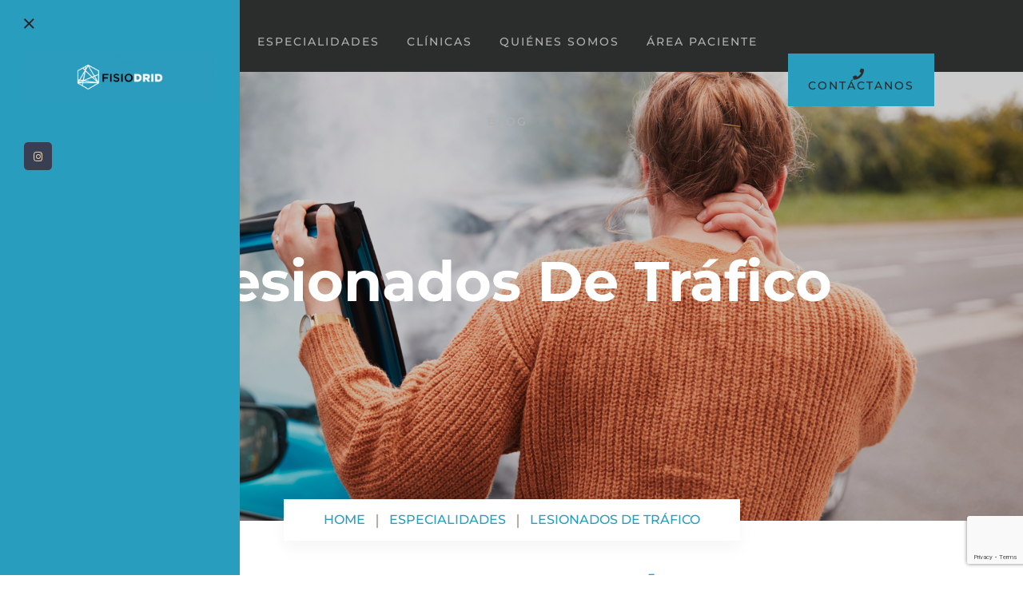

--- FILE ---
content_type: text/html; charset=UTF-8
request_url: https://fisiodrid.es/especialidades/lesionados-de-trafico/
body_size: 18937
content:

<!doctype html>
<html lang="es" >
<head>
	<meta charset="UTF-8">
    	<meta name="viewport" content="width=device-width, initial-scale=1">
	<link rel="profile" href="https://gmpg.org/xfn/11">
	<meta name='robots' content='index, follow, max-image-preview:large, max-snippet:-1, max-video-preview:-1' />
<script id="cookieyes" type="text/javascript" src="https://cdn-cookieyes.com/client_data/483be1f3a4eed6cf7940ea80/script.js"></script>
	<!-- This site is optimized with the Yoast SEO plugin v26.8 - https://yoast.com/product/yoast-seo-wordpress/ -->
	<title>Somos Especialistas en Rehabilitación de lesionados de Trafico</title>
<link data-rocket-prefetch href="https://www.gstatic.com" rel="dns-prefetch">
<link data-rocket-prefetch href="https://cdn-cookieyes.com" rel="dns-prefetch">
<link data-rocket-prefetch href="https://fonts.googleapis.com" rel="dns-prefetch">
<link data-rocket-prefetch href="https://www.google.com" rel="dns-prefetch"><link rel="preload" data-rocket-preload as="image" href="https://fisiodrid.es/wp-content/uploads/2021/05/Lesionados_trafico_fisiodrid.jpg" fetchpriority="high">
	<meta name="description" content="En centros FISIODRID MADRID damos un trato especial a los lesionados de accidentes de tráfico. Pide tu cita ahora." />
	<link rel="canonical" href="https://fisiodrid.es/especialidades/lesionados-de-trafico/" />
	<meta property="og:locale" content="es_ES" />
	<meta property="og:type" content="article" />
	<meta property="og:title" content="Somos Especialistas en Rehabilitación de lesionados de Trafico" />
	<meta property="og:description" content="En centros FISIODRID MADRID damos un trato especial a los lesionados de accidentes de tráfico. Pide tu cita ahora." />
	<meta property="og:url" content="https://fisiodrid.es/especialidades/lesionados-de-trafico/" />
	<meta property="og:site_name" content="Fisiodrid" />
	<meta property="article:modified_time" content="2024-09-24T09:43:00+00:00" />
	<meta property="og:image" content="https://fisiodrid.es/wp-content/uploads/2021/05/Lesionados_trafico_fisiodrid_2-1024x576.jpg" />
	<meta name="twitter:card" content="summary_large_image" />
	<script type="application/ld+json" class="yoast-schema-graph">{"@context":"https://schema.org","@graph":[{"@type":"WebPage","@id":"https://fisiodrid.es/especialidades/lesionados-de-trafico/","url":"https://fisiodrid.es/especialidades/lesionados-de-trafico/","name":"Somos Especialistas en Rehabilitación de lesionados de Trafico","isPartOf":{"@id":"https://fisiodrid.es/#website"},"primaryImageOfPage":{"@id":"https://fisiodrid.es/especialidades/lesionados-de-trafico/#primaryimage"},"image":{"@id":"https://fisiodrid.es/especialidades/lesionados-de-trafico/#primaryimage"},"thumbnailUrl":"https://fisiodrid.es/wp-content/uploads/2021/05/Lesionados_trafico_fisiodrid_2-1024x576.jpg","datePublished":"2021-05-17T17:28:43+00:00","dateModified":"2024-09-24T09:43:00+00:00","description":"En centros FISIODRID MADRID damos un trato especial a los lesionados de accidentes de tráfico. Pide tu cita ahora.","breadcrumb":{"@id":"https://fisiodrid.es/especialidades/lesionados-de-trafico/#breadcrumb"},"inLanguage":"es","potentialAction":[{"@type":"ReadAction","target":["https://fisiodrid.es/especialidades/lesionados-de-trafico/"]}]},{"@type":"ImageObject","inLanguage":"es","@id":"https://fisiodrid.es/especialidades/lesionados-de-trafico/#primaryimage","url":"https://fisiodrid.es/wp-content/uploads/2021/05/Lesionados_trafico_fisiodrid_2-1024x576.jpg","contentUrl":"https://fisiodrid.es/wp-content/uploads/2021/05/Lesionados_trafico_fisiodrid_2-1024x576.jpg"},{"@type":"BreadcrumbList","@id":"https://fisiodrid.es/especialidades/lesionados-de-trafico/#breadcrumb","itemListElement":[{"@type":"ListItem","position":1,"name":"Portada","item":"https://fisiodrid.es/"},{"@type":"ListItem","position":2,"name":"Especialidades","item":"https://fisiodrid.es/especialidades/"},{"@type":"ListItem","position":3,"name":"Lesionados de tráfico"}]},{"@type":"WebSite","@id":"https://fisiodrid.es/#website","url":"https://fisiodrid.es/","name":"Fisiodrid","description":"Fisioterapia y Pilates Barrio de Salamanca","publisher":{"@id":"https://fisiodrid.es/#organization"},"potentialAction":[{"@type":"SearchAction","target":{"@type":"EntryPoint","urlTemplate":"https://fisiodrid.es/?s={search_term_string}"},"query-input":{"@type":"PropertyValueSpecification","valueRequired":true,"valueName":"search_term_string"}}],"inLanguage":"es"},{"@type":"Organization","@id":"https://fisiodrid.es/#organization","name":"FISIODRID","url":"https://fisiodrid.es/","logo":{"@type":"ImageObject","inLanguage":"es","@id":"https://fisiodrid.es/#/schema/logo/image/","url":"https://fisiodrid.es/wp-content/uploads/2021/10/logo-fisiodrid.png","contentUrl":"https://fisiodrid.es/wp-content/uploads/2021/10/logo-fisiodrid.png","width":716,"height":284,"caption":"FISIODRID"},"image":{"@id":"https://fisiodrid.es/#/schema/logo/image/"}}]}</script>
	<!-- / Yoast SEO plugin. -->


<link rel='dns-prefetch' href='//fonts.googleapis.com' />
<link rel='dns-prefetch' href='//www.googletagmanager.com' />
<link rel="alternate" type="application/rss+xml" title="Fisiodrid &raquo; Feed" href="https://fisiodrid.es/feed/" />
<link rel="alternate" type="application/rss+xml" title="Fisiodrid &raquo; Feed de los comentarios" href="https://fisiodrid.es/comments/feed/" />
<link rel="alternate" title="oEmbed (JSON)" type="application/json+oembed" href="https://fisiodrid.es/wp-json/oembed/1.0/embed?url=https%3A%2F%2Ffisiodrid.es%2Fespecialidades%2Flesionados-de-trafico%2F" />
<link rel="alternate" title="oEmbed (XML)" type="text/xml+oembed" href="https://fisiodrid.es/wp-json/oembed/1.0/embed?url=https%3A%2F%2Ffisiodrid.es%2Fespecialidades%2Flesionados-de-trafico%2F&#038;format=xml" />
<style id='wp-img-auto-sizes-contain-inline-css' type='text/css'>
img:is([sizes=auto i],[sizes^="auto," i]){contain-intrinsic-size:3000px 1500px}
/*# sourceURL=wp-img-auto-sizes-contain-inline-css */
</style>
<link rel='stylesheet' id='premium-addons-css' href='https://fisiodrid.es/wp-content/plugins/premium-addons-for-elementor/assets/frontend/min-css/premium-addons.min.css?ver=4.11.65' type='text/css' media='all' />
<style id='wp-emoji-styles-inline-css' type='text/css'>

	img.wp-smiley, img.emoji {
		display: inline !important;
		border: none !important;
		box-shadow: none !important;
		height: 1em !important;
		width: 1em !important;
		margin: 0 0.07em !important;
		vertical-align: -0.1em !important;
		background: none !important;
		padding: 0 !important;
	}
/*# sourceURL=wp-emoji-styles-inline-css */
</style>
<style id='classic-theme-styles-inline-css' type='text/css'>
/*! This file is auto-generated */
.wp-block-button__link{color:#fff;background-color:#32373c;border-radius:9999px;box-shadow:none;text-decoration:none;padding:calc(.667em + 2px) calc(1.333em + 2px);font-size:1.125em}.wp-block-file__button{background:#32373c;color:#fff;text-decoration:none}
/*# sourceURL=/wp-includes/css/classic-themes.min.css */
</style>
<style id='global-styles-inline-css' type='text/css'>
:root{--wp--preset--aspect-ratio--square: 1;--wp--preset--aspect-ratio--4-3: 4/3;--wp--preset--aspect-ratio--3-4: 3/4;--wp--preset--aspect-ratio--3-2: 3/2;--wp--preset--aspect-ratio--2-3: 2/3;--wp--preset--aspect-ratio--16-9: 16/9;--wp--preset--aspect-ratio--9-16: 9/16;--wp--preset--color--black: #000000;--wp--preset--color--cyan-bluish-gray: #abb8c3;--wp--preset--color--white: #ffffff;--wp--preset--color--pale-pink: #f78da7;--wp--preset--color--vivid-red: #cf2e2e;--wp--preset--color--luminous-vivid-orange: #ff6900;--wp--preset--color--luminous-vivid-amber: #fcb900;--wp--preset--color--light-green-cyan: #7bdcb5;--wp--preset--color--vivid-green-cyan: #00d084;--wp--preset--color--pale-cyan-blue: #8ed1fc;--wp--preset--color--vivid-cyan-blue: #0693e3;--wp--preset--color--vivid-purple: #9b51e0;--wp--preset--gradient--vivid-cyan-blue-to-vivid-purple: linear-gradient(135deg,rgb(6,147,227) 0%,rgb(155,81,224) 100%);--wp--preset--gradient--light-green-cyan-to-vivid-green-cyan: linear-gradient(135deg,rgb(122,220,180) 0%,rgb(0,208,130) 100%);--wp--preset--gradient--luminous-vivid-amber-to-luminous-vivid-orange: linear-gradient(135deg,rgb(252,185,0) 0%,rgb(255,105,0) 100%);--wp--preset--gradient--luminous-vivid-orange-to-vivid-red: linear-gradient(135deg,rgb(255,105,0) 0%,rgb(207,46,46) 100%);--wp--preset--gradient--very-light-gray-to-cyan-bluish-gray: linear-gradient(135deg,rgb(238,238,238) 0%,rgb(169,184,195) 100%);--wp--preset--gradient--cool-to-warm-spectrum: linear-gradient(135deg,rgb(74,234,220) 0%,rgb(151,120,209) 20%,rgb(207,42,186) 40%,rgb(238,44,130) 60%,rgb(251,105,98) 80%,rgb(254,248,76) 100%);--wp--preset--gradient--blush-light-purple: linear-gradient(135deg,rgb(255,206,236) 0%,rgb(152,150,240) 100%);--wp--preset--gradient--blush-bordeaux: linear-gradient(135deg,rgb(254,205,165) 0%,rgb(254,45,45) 50%,rgb(107,0,62) 100%);--wp--preset--gradient--luminous-dusk: linear-gradient(135deg,rgb(255,203,112) 0%,rgb(199,81,192) 50%,rgb(65,88,208) 100%);--wp--preset--gradient--pale-ocean: linear-gradient(135deg,rgb(255,245,203) 0%,rgb(182,227,212) 50%,rgb(51,167,181) 100%);--wp--preset--gradient--electric-grass: linear-gradient(135deg,rgb(202,248,128) 0%,rgb(113,206,126) 100%);--wp--preset--gradient--midnight: linear-gradient(135deg,rgb(2,3,129) 0%,rgb(40,116,252) 100%);--wp--preset--font-size--small: 13px;--wp--preset--font-size--medium: 20px;--wp--preset--font-size--large: 36px;--wp--preset--font-size--x-large: 42px;--wp--preset--spacing--20: 0.44rem;--wp--preset--spacing--30: 0.67rem;--wp--preset--spacing--40: 1rem;--wp--preset--spacing--50: 1.5rem;--wp--preset--spacing--60: 2.25rem;--wp--preset--spacing--70: 3.38rem;--wp--preset--spacing--80: 5.06rem;--wp--preset--shadow--natural: 6px 6px 9px rgba(0, 0, 0, 0.2);--wp--preset--shadow--deep: 12px 12px 50px rgba(0, 0, 0, 0.4);--wp--preset--shadow--sharp: 6px 6px 0px rgba(0, 0, 0, 0.2);--wp--preset--shadow--outlined: 6px 6px 0px -3px rgb(255, 255, 255), 6px 6px rgb(0, 0, 0);--wp--preset--shadow--crisp: 6px 6px 0px rgb(0, 0, 0);}:where(.is-layout-flex){gap: 0.5em;}:where(.is-layout-grid){gap: 0.5em;}body .is-layout-flex{display: flex;}.is-layout-flex{flex-wrap: wrap;align-items: center;}.is-layout-flex > :is(*, div){margin: 0;}body .is-layout-grid{display: grid;}.is-layout-grid > :is(*, div){margin: 0;}:where(.wp-block-columns.is-layout-flex){gap: 2em;}:where(.wp-block-columns.is-layout-grid){gap: 2em;}:where(.wp-block-post-template.is-layout-flex){gap: 1.25em;}:where(.wp-block-post-template.is-layout-grid){gap: 1.25em;}.has-black-color{color: var(--wp--preset--color--black) !important;}.has-cyan-bluish-gray-color{color: var(--wp--preset--color--cyan-bluish-gray) !important;}.has-white-color{color: var(--wp--preset--color--white) !important;}.has-pale-pink-color{color: var(--wp--preset--color--pale-pink) !important;}.has-vivid-red-color{color: var(--wp--preset--color--vivid-red) !important;}.has-luminous-vivid-orange-color{color: var(--wp--preset--color--luminous-vivid-orange) !important;}.has-luminous-vivid-amber-color{color: var(--wp--preset--color--luminous-vivid-amber) !important;}.has-light-green-cyan-color{color: var(--wp--preset--color--light-green-cyan) !important;}.has-vivid-green-cyan-color{color: var(--wp--preset--color--vivid-green-cyan) !important;}.has-pale-cyan-blue-color{color: var(--wp--preset--color--pale-cyan-blue) !important;}.has-vivid-cyan-blue-color{color: var(--wp--preset--color--vivid-cyan-blue) !important;}.has-vivid-purple-color{color: var(--wp--preset--color--vivid-purple) !important;}.has-black-background-color{background-color: var(--wp--preset--color--black) !important;}.has-cyan-bluish-gray-background-color{background-color: var(--wp--preset--color--cyan-bluish-gray) !important;}.has-white-background-color{background-color: var(--wp--preset--color--white) !important;}.has-pale-pink-background-color{background-color: var(--wp--preset--color--pale-pink) !important;}.has-vivid-red-background-color{background-color: var(--wp--preset--color--vivid-red) !important;}.has-luminous-vivid-orange-background-color{background-color: var(--wp--preset--color--luminous-vivid-orange) !important;}.has-luminous-vivid-amber-background-color{background-color: var(--wp--preset--color--luminous-vivid-amber) !important;}.has-light-green-cyan-background-color{background-color: var(--wp--preset--color--light-green-cyan) !important;}.has-vivid-green-cyan-background-color{background-color: var(--wp--preset--color--vivid-green-cyan) !important;}.has-pale-cyan-blue-background-color{background-color: var(--wp--preset--color--pale-cyan-blue) !important;}.has-vivid-cyan-blue-background-color{background-color: var(--wp--preset--color--vivid-cyan-blue) !important;}.has-vivid-purple-background-color{background-color: var(--wp--preset--color--vivid-purple) !important;}.has-black-border-color{border-color: var(--wp--preset--color--black) !important;}.has-cyan-bluish-gray-border-color{border-color: var(--wp--preset--color--cyan-bluish-gray) !important;}.has-white-border-color{border-color: var(--wp--preset--color--white) !important;}.has-pale-pink-border-color{border-color: var(--wp--preset--color--pale-pink) !important;}.has-vivid-red-border-color{border-color: var(--wp--preset--color--vivid-red) !important;}.has-luminous-vivid-orange-border-color{border-color: var(--wp--preset--color--luminous-vivid-orange) !important;}.has-luminous-vivid-amber-border-color{border-color: var(--wp--preset--color--luminous-vivid-amber) !important;}.has-light-green-cyan-border-color{border-color: var(--wp--preset--color--light-green-cyan) !important;}.has-vivid-green-cyan-border-color{border-color: var(--wp--preset--color--vivid-green-cyan) !important;}.has-pale-cyan-blue-border-color{border-color: var(--wp--preset--color--pale-cyan-blue) !important;}.has-vivid-cyan-blue-border-color{border-color: var(--wp--preset--color--vivid-cyan-blue) !important;}.has-vivid-purple-border-color{border-color: var(--wp--preset--color--vivid-purple) !important;}.has-vivid-cyan-blue-to-vivid-purple-gradient-background{background: var(--wp--preset--gradient--vivid-cyan-blue-to-vivid-purple) !important;}.has-light-green-cyan-to-vivid-green-cyan-gradient-background{background: var(--wp--preset--gradient--light-green-cyan-to-vivid-green-cyan) !important;}.has-luminous-vivid-amber-to-luminous-vivid-orange-gradient-background{background: var(--wp--preset--gradient--luminous-vivid-amber-to-luminous-vivid-orange) !important;}.has-luminous-vivid-orange-to-vivid-red-gradient-background{background: var(--wp--preset--gradient--luminous-vivid-orange-to-vivid-red) !important;}.has-very-light-gray-to-cyan-bluish-gray-gradient-background{background: var(--wp--preset--gradient--very-light-gray-to-cyan-bluish-gray) !important;}.has-cool-to-warm-spectrum-gradient-background{background: var(--wp--preset--gradient--cool-to-warm-spectrum) !important;}.has-blush-light-purple-gradient-background{background: var(--wp--preset--gradient--blush-light-purple) !important;}.has-blush-bordeaux-gradient-background{background: var(--wp--preset--gradient--blush-bordeaux) !important;}.has-luminous-dusk-gradient-background{background: var(--wp--preset--gradient--luminous-dusk) !important;}.has-pale-ocean-gradient-background{background: var(--wp--preset--gradient--pale-ocean) !important;}.has-electric-grass-gradient-background{background: var(--wp--preset--gradient--electric-grass) !important;}.has-midnight-gradient-background{background: var(--wp--preset--gradient--midnight) !important;}.has-small-font-size{font-size: var(--wp--preset--font-size--small) !important;}.has-medium-font-size{font-size: var(--wp--preset--font-size--medium) !important;}.has-large-font-size{font-size: var(--wp--preset--font-size--large) !important;}.has-x-large-font-size{font-size: var(--wp--preset--font-size--x-large) !important;}
:where(.wp-block-post-template.is-layout-flex){gap: 1.25em;}:where(.wp-block-post-template.is-layout-grid){gap: 1.25em;}
:where(.wp-block-term-template.is-layout-flex){gap: 1.25em;}:where(.wp-block-term-template.is-layout-grid){gap: 1.25em;}
:where(.wp-block-columns.is-layout-flex){gap: 2em;}:where(.wp-block-columns.is-layout-grid){gap: 2em;}
:root :where(.wp-block-pullquote){font-size: 1.5em;line-height: 1.6;}
/*# sourceURL=global-styles-inline-css */
</style>
<link rel='stylesheet' id='contact-form-7-css' href='https://fisiodrid.es/wp-content/plugins/contact-form-7/includes/css/styles.css?ver=6.1.4' type='text/css' media='all' />
<link rel='stylesheet' id='wpcf7-redirect-script-frontend-css' href='https://fisiodrid.es/wp-content/plugins/wpcf7-redirect/build/assets/frontend-script.css?ver=2c532d7e2be36f6af233' type='text/css' media='all' />
<link rel='stylesheet' id='fisio-google-fonts-css' href='https://fonts.googleapis.com/css2?family=Montserrat%3Aital%2Cwght%400%2C100%3B0%2C200%3B0%2C300%3B0%2C400%3B0%2C500%3B0%2C600%3B0%2C700%3B1%2C100%3B1%2C200%3B1%2C300%3B1%2C400%3B1%2C500%3B1%2C600%3B1%2C700&#038;display=swap&#038;ver=6.9' type='text/css' media='all' />
<link rel='stylesheet' id='termico-fonts-css' href='//fonts.googleapis.com/css?family=Domine%3A400%2C700%7COpen%2BSans%3A300%2C400%2C600%2C700%2C800%7CRubik%3A400%2C500%2C700&#038;ver=1.0.0' type='text/css' media='all' />
<link rel='stylesheet' id='bootstrap-css' href='https://fisiodrid.es/wp-content/themes/termico/assets/css/bootstrap.min.css?ver=6.9' type='text/css' media='all' />
<link rel='stylesheet' id='owl-carousel-css' href='https://fisiodrid.es/wp-content/themes/termico/assets/css/owl.carousel.min.css?ver=6.9' type='text/css' media='all' />
<link rel='stylesheet' id='animate-css' href='https://fisiodrid.es/wp-content/themes/termico/assets/css/animate.min.css?ver=6.9' type='text/css' media='all' />
<link rel='stylesheet' id='magnific-popup-css' href='https://fisiodrid.es/wp-content/themes/termico/assets/css/magnific-popup.css?ver=6.9' type='text/css' media='all' />
<link rel='stylesheet' id='fontawesome-pro-css' href='https://fisiodrid.es/wp-content/themes/termico/assets/css/fontawesome.pro.min.css?ver=6.9' type='text/css' media='all' />
<link rel='stylesheet' id='flaticon-css' href='https://fisiodrid.es/wp-content/themes/termico/assets/css/flaticon.css?ver=6.9' type='text/css' media='all' />
<link rel='stylesheet' id='pe-icon-7-stroke-css' href='https://fisiodrid.es/wp-content/themes/termico/assets/css/pe-icon-7-stroke.css?ver=6.9' type='text/css' media='all' />
<link rel='stylesheet' id='material-design-iconic-font-css' href='https://fisiodrid.es/wp-content/themes/termico/assets/css/material-design-iconic-font.min.css?ver=6.9' type='text/css' media='all' />
<link rel='stylesheet' id='themify-icons-css' href='https://fisiodrid.es/wp-content/themes/termico/assets/css/themify-icons.css?ver=6.9' type='text/css' media='all' />
<link rel='stylesheet' id='meanmenu-css' href='https://fisiodrid.es/wp-content/themes/termico/assets/css/meanmenu.css?ver=6.9' type='text/css' media='all' />
<link rel='stylesheet' id='nice-select-css' href='https://fisiodrid.es/wp-content/themes/termico/assets/css/nice-select.css?ver=6.9' type='text/css' media='all' />
<link rel='stylesheet' id='slick-css' href='https://fisiodrid.es/wp-content/themes/termico/assets/css/slick.css?ver=6.9' type='text/css' media='all' />
<link rel='stylesheet' id='termico-core-css' href='https://fisiodrid.es/wp-content/themes/termico/assets/css/termico-core.css?ver=6.9' type='text/css' media='all' />
<link rel='stylesheet' id='termico-unit-css' href='https://fisiodrid.es/wp-content/themes/termico/assets/css/termico-unit.css?ver=6.9' type='text/css' media='all' />
<link rel='stylesheet' id='termico-style-css' href='https://fisiodrid.es/wp-content/themes/fisiodrid-child/style.css?ver=6.9' type='text/css' media='all' />
<link rel='stylesheet' id='termico-responsive-css' href='https://fisiodrid.es/wp-content/themes/termico/assets/css/responsive.css?ver=6.9' type='text/css' media='all' />
<link rel='stylesheet' id='termico-custom-css' href='https://fisiodrid.es/wp-content/themes/termico/assets/css/termico-custom.css?ver=6.9' type='text/css' media='all' />
<style id='termico-custom-inline-css' type='text/css'>
.breadcrumb-spacing{ padding-top: 100px}
.breadcrumb-spacing{ padding-bottom: 100px}
.border-btn:hover, .theme-btn, .black-btn:hover,.slider-active button:hover,.service-content a,.team-wrapper:hover .team-text,.b-cat a,.theme-bg,.brown-btn, .grey-btn:hover,.service-list a::before,.features-items .icon,.wpcf7-submit.theme-btn,.grid-wrapper::before,.service-arch-content .service-icon,.service-price-inner .pricing-amount,.basic-pagination-2 ul li a:hover, .basic-pagination-2 ul li.active a,.basic-pagination-2 ul li span:hover, .basic-pagination ul li span.current,.tagcloud a:hover,.blog-post-tag a:hover { background: #299dbe}.feature-icon i,.team-text span,.main-menu ul li ul.sub-menu li:hover > a,.main-menu ul li:hover > a,.single-slider.style-3 h6,.header-right li a:hover,.main-menu.style-3 li:hover a,.main-menu.style-3 li .sub-menu li a:hover,.service-list .icon i,.service-caption .service-pricing span,.breadcrumb-menu ul li a,.breadcrumb-menu li,.service-arch-content ul li a.brown-color,.service-arch-content h4:hover,.widget-posts-title a:hover,.post-meta span a:hover,.blog-title a:hover,.widget li a:hover,.contact-form .name::before,.contact-form .email::before,.contact-form .phone::before,.contact-form .service::before,.contact-form .massage::before { color: #299dbe}.header-btn a,.about-border ,.border-btn,.footer-contact form button,.brown-btn, .grey-btn:hover,.widget,.basic-pagination-2 ul li a:hover, .basic-pagination-2 ul li.active a,.basic-pagination-2 ul li span:hover, .basic-pagination ul li span.current,.blog-post-tag a:hover,.comment-form textarea:focus,.comment-form input:focus{ border-color: #299dbe}
.main-header,.blue-btn:hover, .pink-btn,.gallery-image::before,.appointment-img::before,.intro-content ul li:hover i,.intro-img a:hover,.pricing-item.active { background: #cee4ee}.blog-content h3 a:hover,.top-icon i,.slider-content.hp-1 h6,.appointment-intro.hp-1 h6,.single-content span,.intro-content ul li i,.intro-img a,.single-item h5,.pricing-list li .fa-check,.post-meta span i,.post-text blockquote footer,.contact i{ color: #cee4ee}.cfdf{ border-color: #cee4ee}
.blue-btn, .pink-btn:hover,.single-content .team-social li a:hover{ background: #bfbebf}.main-menus nav ul li.active a{ color: #bfbebf}.video-links a:hover{ border-color: #bfbebf}
/*# sourceURL=termico-custom-inline-css */
</style>
<link rel='stylesheet' id='termico-body-font-css' href='https://fisiodrid.es/wp-content/themes/termico/assets/css/termico-custom.css?ver=6.9' type='text/css' media='all' />
<style id='termico-body-font-inline-css' type='text/css'>
body{ font-family: 'Rubik', sans-serif}
/*# sourceURL=termico-body-font-inline-css */
</style>
<link rel='stylesheet' id='termico-heading-font-css' href='https://fisiodrid.es/wp-content/themes/termico/assets/css/termico-custom.css?ver=6.9' type='text/css' media='all' />
<style id='termico-heading-font-inline-css' type='text/css'>
h1,h2,h3,h4,h5,h6{ font-family: 'Domine', serif}
/*# sourceURL=termico-heading-font-inline-css */
</style>
<link rel='stylesheet' id='elementor-icons-css' href='https://fisiodrid.es/wp-content/plugins/elementor/assets/lib/eicons/css/elementor-icons.min.css?ver=5.45.0' type='text/css' media='all' />
<link rel='stylesheet' id='elementor-frontend-css' href='https://fisiodrid.es/wp-content/plugins/elementor/assets/css/frontend.min.css?ver=3.34.1' type='text/css' media='all' />
<link rel='stylesheet' id='elementor-post-364-css' href='https://fisiodrid.es/wp-content/uploads/elementor/css/post-364.css?ver=1769666827' type='text/css' media='all' />
<link rel='stylesheet' id='eihe-front-style-css' href='https://fisiodrid.es/wp-content/plugins/image-hover-effects-addon-for-elementor/assets/style.min.css?ver=1.4.4' type='text/css' media='all' />
<link rel='stylesheet' id='widget-image-css' href='https://fisiodrid.es/wp-content/plugins/elementor/assets/css/widget-image.min.css?ver=3.34.1' type='text/css' media='all' />
<link rel='stylesheet' id='widget-divider-css' href='https://fisiodrid.es/wp-content/plugins/elementor/assets/css/widget-divider.min.css?ver=3.34.1' type='text/css' media='all' />
<link rel='stylesheet' id='elementor-post-549-css' href='https://fisiodrid.es/wp-content/uploads/elementor/css/post-549.css?ver=1769666862' type='text/css' media='all' />
<link rel='stylesheet' id='parent-style-css' href='https://fisiodrid.es/wp-content/themes/fisiodrid-child/style.css?ver=6.9' type='text/css' media='all' />
<link rel='stylesheet' id='elementor-gf-local-roboto-css' href='https://fisiodrid.es/wp-content/uploads/elementor/google-fonts/css/roboto.css?ver=1745909591' type='text/css' media='all' />
<link rel='stylesheet' id='elementor-gf-local-robotoslab-css' href='https://fisiodrid.es/wp-content/uploads/elementor/google-fonts/css/robotoslab.css?ver=1745909595' type='text/css' media='all' />
<link rel='stylesheet' id='elementor-gf-local-montserrat-css' href='https://fisiodrid.es/wp-content/uploads/elementor/google-fonts/css/montserrat.css?ver=1745909607' type='text/css' media='all' />
<!--n2css--><!--n2js--><script type="text/javascript" src="https://fisiodrid.es/wp-includes/js/jquery/jquery.min.js?ver=3.7.1" id="jquery-core-js"></script>
<script type="text/javascript" src="https://fisiodrid.es/wp-includes/js/jquery/jquery-migrate.min.js?ver=3.4.1" id="jquery-migrate-js"></script>
<link rel="https://api.w.org/" href="https://fisiodrid.es/wp-json/" /><link rel="alternate" title="JSON" type="application/json" href="https://fisiodrid.es/wp-json/wp/v2/pages/549" /><link rel="EditURI" type="application/rsd+xml" title="RSD" href="https://fisiodrid.es/xmlrpc.php?rsd" />
<meta name="generator" content="WordPress 6.9" />
<link rel='shortlink' href='https://fisiodrid.es/?p=549' />
<meta name="generator" content="Site Kit by Google 1.171.0" /><meta name="ti-site-data" content="[base64]" />
	<!-- Global site tag (gtag.js) - Google Ads: 10786651504 -->
	<script async src="https://www.googletagmanager.com/gtag/js?id=AW-10786651504"></script>
	<script>
	  window.dataLayer = window.dataLayer || [];
	  function gtag(){dataLayer.push(arguments);}
	  gtag('js', new Date());
	
	  gtag('config', 'AW-10786651504');
	</script>


	<!-- Global site tag (gtag.js) - Google Analytics -->
	<script async src="https://www.googletagmanager.com/gtag/js?id=G-KGFLN9EFBQ"></script>
	<script>
	  window.dataLayer = window.dataLayer || [];
	  function gtag(){dataLayer.push(arguments);}
	  gtag('js', new Date());
	
	  gtag('config', 'G-KGFLN9EFBQ');
	</script>	


<meta name="generator" content="Elementor 3.34.1; features: additional_custom_breakpoints; settings: css_print_method-external, google_font-enabled, font_display-auto">
			<style>
				.e-con.e-parent:nth-of-type(n+4):not(.e-lazyloaded):not(.e-no-lazyload),
				.e-con.e-parent:nth-of-type(n+4):not(.e-lazyloaded):not(.e-no-lazyload) * {
					background-image: none !important;
				}
				@media screen and (max-height: 1024px) {
					.e-con.e-parent:nth-of-type(n+3):not(.e-lazyloaded):not(.e-no-lazyload),
					.e-con.e-parent:nth-of-type(n+3):not(.e-lazyloaded):not(.e-no-lazyload) * {
						background-image: none !important;
					}
				}
				@media screen and (max-height: 640px) {
					.e-con.e-parent:nth-of-type(n+2):not(.e-lazyloaded):not(.e-no-lazyload),
					.e-con.e-parent:nth-of-type(n+2):not(.e-lazyloaded):not(.e-no-lazyload) * {
						background-image: none !important;
					}
				}
			</style>
			
<!-- Fragmento de código de Google Tag Manager añadido por Site Kit -->
<script type="text/javascript">
/* <![CDATA[ */

			( function( w, d, s, l, i ) {
				w[l] = w[l] || [];
				w[l].push( {'gtm.start': new Date().getTime(), event: 'gtm.js'} );
				var f = d.getElementsByTagName( s )[0],
					j = d.createElement( s ), dl = l != 'dataLayer' ? '&l=' + l : '';
				j.async = true;
				j.src = 'https://www.googletagmanager.com/gtm.js?id=' + i + dl;
				f.parentNode.insertBefore( j, f );
			} )( window, document, 'script', 'dataLayer', 'GTM-542RD2WG' );
			
/* ]]> */
</script>

<!-- Final del fragmento de código de Google Tag Manager añadido por Site Kit -->
<style id="rocket-lazyrender-inline-css">[data-wpr-lazyrender] {content-visibility: auto;}</style><meta name="generator" content="WP Rocket 3.20.3" data-wpr-features="wpr_preconnect_external_domains wpr_automatic_lazy_rendering wpr_oci wpr_image_dimensions wpr_preload_links wpr_desktop" /></head>

<body class="wp-singular page-template-default page page-id-549 page-child parent-pageid-452 wp-custom-logo wp-embed-responsive wp-theme-termico wp-child-theme-fisiodrid-child no-sidebar elementor-default elementor-kit-364 elementor-page elementor-page-549">

    		<!-- Fragmento de código de Google Tag Manager (noscript) añadido por Site Kit -->
		<noscript>
			<iframe src="https://www.googletagmanager.com/ns.html?id=GTM-542RD2WG" height="0" width="0" style="display:none;visibility:hidden"></iframe>
		</noscript>
		<!-- Final del fragmento de código de Google Tag Manager (noscript) añadido por Site Kit -->
		
    <!-- header start -->
    
    <!-- header begin -->
    <header  class="termico_header1">
        <div  class="header-area black-bg">
            <div  class="container-fluid">
                <div class="row no-gutters align-items-center">
                    <div class="col-xl-3 col-lg-2 col-md-4 col-8">
                        <div class="logo pt-20 pb-20">
                                
    <a href="https://fisiodrid.es/" class="custom-logo-link" rel="home"><img fetchpriority="high" width="1615" height="618" src="https://fisiodrid.es/wp-content/uploads/2021/05/Logo-FISIODRID-horizontal_BLANCO-01.png" class="custom-logo" alt="Fisiodrid" decoding="async" srcset="https://fisiodrid.es/wp-content/uploads/2021/05/Logo-FISIODRID-horizontal_BLANCO-01.png 1615w, https://fisiodrid.es/wp-content/uploads/2021/05/Logo-FISIODRID-horizontal_BLANCO-01-300x115.png 300w, https://fisiodrid.es/wp-content/uploads/2021/05/Logo-FISIODRID-horizontal_BLANCO-01-1024x392.png 1024w, https://fisiodrid.es/wp-content/uploads/2021/05/Logo-FISIODRID-horizontal_BLANCO-01-768x294.png 768w, https://fisiodrid.es/wp-content/uploads/2021/05/Logo-FISIODRID-horizontal_BLANCO-01-1536x588.png 1536w" sizes="(max-width: 1615px) 100vw, 1615px" /></a>                        </div>
                    </div>
                    <div class="col-xl-6 col-lg-10 col-md-8 col-4">
                        <div class="main-menu text-center">
                            <nav id="mobile-active">
                                    <ul id="menu-header" class=""><li itemscope="itemscope" itemtype="https://www.schema.org/SiteNavigationElement" id="menu-item-448" class="menu-item menu-item-type-custom menu-item-object-custom menu-item-home current-menu-ancestor current-menu-parent menu-item-has-children dropdown active menu-item-448 nav-item"><a title="Especialidades" href="https://fisiodrid.es/#especialidades" class="nav-link">Especialidades</a>
<ul class="sub-menu"  role="menu">
	<li itemscope="itemscope" itemtype="https://www.schema.org/SiteNavigationElement" id="menu-item-491" class="menu-item menu-item-type-post_type menu-item-object-page menu-item-491 nav-item"><a title="Médico Rehabilitador" href="https://fisiodrid.es/especialidades/rehabilitacion/" class="dropdown-items">Médico Rehabilitador</a></li>
	<li itemscope="itemscope" itemtype="https://www.schema.org/SiteNavigationElement" id="menu-item-547" class="menu-item menu-item-type-post_type menu-item-object-page menu-item-547 nav-item"><a title="Fisioterapia Avanzada" href="https://fisiodrid.es/especialidades/fisioterapia/" class="dropdown-items">Fisioterapia Avanzada</a></li>
	<li itemscope="itemscope" itemtype="https://www.schema.org/SiteNavigationElement" id="menu-item-548" class="menu-item menu-item-type-post_type menu-item-object-page menu-item-548 nav-item"><a title="INDIBA Fisioterapia" href="https://fisiodrid.es/especialidades/radiofrecuencia-indiba-activ/" class="dropdown-items">INDIBA Fisioterapia</a></li>
	<li itemscope="itemscope" itemtype="https://www.schema.org/SiteNavigationElement" id="menu-item-3127" class="menu-item menu-item-type-custom menu-item-object-custom menu-item-3127 nav-item"><a title="INDIBA Dermatofuncional" href="https://fisiodrid.es/especialidades/radiofrecuencia-indiba-activ/#indiba-dermatofuncional" class="dropdown-items">INDIBA Dermatofuncional</a></li>
	<li itemscope="itemscope" itemtype="https://www.schema.org/SiteNavigationElement" id="menu-item-3126" class="menu-item menu-item-type-post_type menu-item-object-page menu-item-3126 nav-item"><a title="Ondas de choque" href="https://fisiodrid.es/especialidades/ondas-de-choque/" class="dropdown-items">Ondas de choque</a></li>
	<li itemscope="itemscope" itemtype="https://www.schema.org/SiteNavigationElement" id="menu-item-584" class="menu-item menu-item-type-post_type menu-item-object-page menu-item-584 nav-item"><a title="Pilates y GAH" href="https://fisiodrid.es/especialidades/pilates-maquina-reformer-hipopresivos/" class="dropdown-items">Pilates y GAH</a></li>
	<li itemscope="itemscope" itemtype="https://www.schema.org/SiteNavigationElement" id="menu-item-570" class="menu-item menu-item-type-post_type menu-item-object-page current-menu-item page_item page-item-549 current_page_item active menu-item-570 nav-item"><a title="Lesionados de tráfico" href="https://fisiodrid.es/especialidades/lesionados-de-trafico/" class="dropdown-items">Lesionados de tráfico</a></li>
	<li itemscope="itemscope" itemtype="https://www.schema.org/SiteNavigationElement" id="menu-item-4054" class="menu-item menu-item-type-post_type menu-item-object-page menu-item-4054 nav-item"><a title="ATM y Bruxismo" href="https://fisiodrid.es/especialidades/dolor-atm-bruxismo-barrio-salamanca/" class="dropdown-items">ATM y Bruxismo</a></li>
</ul>
</li>
<li itemscope="itemscope" itemtype="https://www.schema.org/SiteNavigationElement" id="menu-item-2536" class="menu-item menu-item-type-custom menu-item-object-custom menu-item-home menu-item-has-children dropdown menu-item-2536 nav-item"><a title="Clínicas" href="https://fisiodrid.es/#nuestras-clinicas" class="nav-link">Clínicas</a>
<ul class="sub-menu"  role="menu">
	<li itemscope="itemscope" itemtype="https://www.schema.org/SiteNavigationElement" id="menu-item-2149" class="menu-item menu-item-type-post_type menu-item-object-page menu-item-2149 nav-item"><a title="FISIOBURGOCENTRO" href="https://fisiodrid.es/nuestras-clinicas/fisioburgocentro/" class="dropdown-items">FISIOBURGOCENTRO</a></li>
	<li itemscope="itemscope" itemtype="https://www.schema.org/SiteNavigationElement" id="menu-item-658" class="menu-item menu-item-type-post_type menu-item-object-page menu-item-658 nav-item"><a title="IPTEM" href="https://fisiodrid.es/fisioterapia-barrio-de-salamanca-iptem/" class="dropdown-items">IPTEM</a></li>
	<li itemscope="itemscope" itemtype="https://www.schema.org/SiteNavigationElement" id="menu-item-2150" class="menu-item menu-item-type-custom menu-item-object-custom menu-item-2150 nav-item"><a title="FISIOPILATES PORLIER" href="https://fisiopilatesporlier.com/" class="dropdown-items">FISIOPILATES PORLIER</a></li>
</ul>
</li>
<li itemscope="itemscope" itemtype="https://www.schema.org/SiteNavigationElement" id="menu-item-1078" class="menu-item menu-item-type-post_type menu-item-object-page menu-item-1078 nav-item"><a title="Quiénes somos" href="https://fisiodrid.es/quienes-somos/" class="nav-link">Quiénes somos</a></li>
<li itemscope="itemscope" itemtype="https://www.schema.org/SiteNavigationElement" id="menu-item-1692" class="menu-item menu-item-type-post_type menu-item-object-page menu-item-1692 nav-item"><a title="Área Paciente" href="https://fisiodrid.es/area-del-paciente/" class="nav-link">Área Paciente</a></li>
<li itemscope="itemscope" itemtype="https://www.schema.org/SiteNavigationElement" id="menu-item-4208" class="menu-item menu-item-type-post_type menu-item-object-page menu-item-4208 nav-item"><a title="Blog" href="https://fisiodrid.es/blog/" class="nav-link">Blog</a></li>
<li itemscope="itemscope" itemtype="https://www.schema.org/SiteNavigationElement" id="menu-item-3230" class="menu-item menu-item-type-post_type menu-item-object-page menu-item-3230 nav-item"><a title="Contacto" href="https://fisiodrid.es/contacto/" class="nav-link">Contacto</a></li>
</ul>                            </nav>
                        </div>
                        <div class="open-mobile-menu d-lg-none f-right">
                            <a href="javascript:void(0);">
                                <i class="fal fa-bars"></i>
                            </a>
                        </div>
                    </div>

                                                                        <div class="col-xl-3 d-none d-xl-block">
                                <div class="header-btn ">
                                    <a class="theme-btn" href="https://fisiodrid.es/contacto/"><i class="fas fa-phone"></i> Contáctanos</a>
                                </div>
                            </div>
                                                            </div>
            </div>
        </div>
    </header>

    <!-- slide-bar start -->
    <div  class="fix">
        <div  class="side-info">
            <button class="side-info-close"><i class="fal fa-times"></i></button>
            
            <div  class="logo-side mb-30">
            <a href="https://fisiodrid.es/">
                <img width="2560" height="667" src="https://fisiodrid.es/wp-content/uploads/2021/11/Cabecera-quienes-somos-scaled.jpg" alt="Logo">
            </a>
        </div>
    

                <div  class="mobile-menu"></div>
            
            <div  class="contact-infos mt-30 mb-30">
            <div class="contact-list mb-30 mt-50">
                                <ul>
                    
                    
                                    </ul>

                
                <div class="sidebar__menu--social s_sidebar_social">
                        <ul>
        
        
                    <li><a href="https://www.instagram.com/centro_iptem/"><i class="fab fa-instagram"></i></a></li>
        
        
            </ul>
                </div>
            </div>
        </div>
    
        </div>
    </div>
    <div  class="offcanvas-overlay"></div>
    <!-- slide-bar end -->

    <!-- header end -->
    <!-- wrapper-box start -->
    
        <div  class="breadcrumb-bg black-bg bg_img breadcrumb-spacing " data-overlay="5" data-background="https://fisiodrid.es/wp-content/uploads/2021/05/Lesionados_trafico_fisiodrid.jpg">
            <div  class="container">
                <div  class="row">
                    <div class="col-xl-12">
                        <div class="page-title text-center">
                            <h2 class="breadcrumb-title">Lesionados de tráfico</h2>
                        </div>
                    </div>
                </div>
            </div>
            <div  class="container-fluid">
                <div  class="breadcrumb-menu">
                    <nav aria-label="Breadcrumbs" class="breadcrumb-trail breadcrumbs"><ul class="trail-items" itemscope itemtype="http://schema.org/BreadcrumbList"><li itemprop="itemListElement" itemscope itemtype="http://schema.org/ListItem" class="trail-item trail-begin"><a href="https://fisiodrid.es/" rel="home" itemprop="item"><span itemprop="name">Home</span></a><meta itemprop="position" content="1" /></li><li itemprop="itemListElement" itemscope itemtype="http://schema.org/ListItem" class="trail-item"><a href="https://fisiodrid.es/especialidades/" itemprop="item"><span itemprop="name">Especialidades</span></a><meta itemprop="position" content="2" /></li><li class="trail-item trail-end"><span>Lesionados de tráfico</span></li></ul></nav>                </div>
            </div>
        </div>

    
    <!-- Modal Search -->
    <div  class="modal fade" id="search-modal" tabindex="-1" role="dialog" aria-hidden="true">
        <div  class="modal-dialog" role="document">
            <div  class="modal-content">
                <form method="get" action="https://fisiodrid.es/">
                    <input type="search" name="s" class="main-search-input" value="" placeholder="Search Your Keyword...">
                    <button type="submit"> <i class="fa fa-search"></i>
                    </button>
                </form>
            </div>
        </div>
    </div>

    





        
<div  class="page-area pt-40 pb-40">
    <div  class="container">
		<div  class="row">
			<div class="col-xl-12">
				<div class="termico-page-content">
					<div class="post-entry post-entry--top-margin">
	<h1>Lesionados de tráfico</h1>
		<div data-elementor-type="wp-page" data-elementor-id="549" class="elementor elementor-549">
						<section class="elementor-section elementor-top-section elementor-element elementor-element-1ed9aed elementor-section-boxed elementor-section-height-default elementor-section-height-default" data-id="1ed9aed" data-element_type="section">
						<div class="elementor-container elementor-column-gap-default">
					<div class="elementor-column elementor-col-100 elementor-top-column elementor-element elementor-element-105a76e" data-id="105a76e" data-element_type="column">
			<div class="elementor-widget-wrap elementor-element-populated">
						<div class="elementor-element elementor-element-3929946 elementor-widget elementor-widget-text-editor" data-id="3929946" data-element_type="widget" data-widget_type="text-editor.default">
				<div class="elementor-widget-container">
									<p>En <strong>centros FISIODRID</strong> damos un trato especial a los lesionados de accidentes de tráfico. A día de hoy existe, en general, un desconocimiento de los <strong>derechos que tiene una persona tras sufrir un accidente de tráfico</strong>. El accidentado tiene derecho de <strong>libre elección del centro médico</strong>, público o privado, donde quiere que le diagnostiquen y posteriormente reciba tratamiento, el cual es <strong>totalmente gratuito</strong> para este.</p><p>Quien haya sido culpable del accidente o el tipo de seguro que se tenga contratado, no excluye el derecho por parte del accidentado en recibir un <strong>servicio médico gratuito</strong>, siempre y cuando se tenga el seguro al corriente de pago y en vigor. También quedan excluidos del servicio médico gratuito los accidentes con un único vehículo si sólo tienen el seguro obligatorio.</p><p><strong>FISIODRID</strong> es un centro especializado en dar asistencia a lesionados de tráfico en Madrid desde hace mas de 10 años, <strong>estamos adheridos al Convenio Nacional de Tráfico con UNESPA</strong>, permitiendo que desde el primer momento la aseguradora del lesionado pague todos los gastos de la asistencia médica. Todo este proceso se tramita mediante la exclusiva plataforma de expedientes de accidentes de tráfico TIREA, que permite el contacto inmediato entre Centros Adscritos al Convenio y Aseguradoras consiguiendo con ello una <strong>rápida asistencia al lesionado</strong> y garantizando el pago de dicha asistencia por parte de la aseguradora.</p><p>Si has sufrido un <strong>esguince</strong> ó  <strong>latigazo cervical</strong> o cualquier otro traumatismo en un accidente de tráfico, no dudes en ponerte en nuestras manos, <strong>nos encargamos de todos los trámites desde el primer momento hasta tu recuperación total</strong>.</p>								</div>
				</div>
					</div>
		</div>
					</div>
		</section>
				<section class="elementor-section elementor-top-section elementor-element elementor-element-c9d783c elementor-section-boxed elementor-section-height-default elementor-section-height-default" data-id="c9d783c" data-element_type="section">
						<div class="elementor-container elementor-column-gap-default">
					<div class="elementor-column elementor-col-50 elementor-top-column elementor-element elementor-element-263859a" data-id="263859a" data-element_type="column">
			<div class="elementor-widget-wrap elementor-element-populated">
						<div class="elementor-element elementor-element-c23dab1 elementor-widget elementor-widget-image" data-id="c23dab1" data-element_type="widget" data-widget_type="image.default">
				<div class="elementor-widget-container">
															<img decoding="async" width="640" height="360" src="https://fisiodrid.es/wp-content/uploads/2021/05/Lesionados_trafico_fisiodrid_2-1024x576.jpg" class="attachment-large size-large wp-image-551" alt="" srcset="https://fisiodrid.es/wp-content/uploads/2021/05/Lesionados_trafico_fisiodrid_2-1024x576.jpg 1024w, https://fisiodrid.es/wp-content/uploads/2021/05/Lesionados_trafico_fisiodrid_2-300x169.jpg 300w, https://fisiodrid.es/wp-content/uploads/2021/05/Lesionados_trafico_fisiodrid_2-768x432.jpg 768w, https://fisiodrid.es/wp-content/uploads/2021/05/Lesionados_trafico_fisiodrid_2-1536x864.jpg 1536w, https://fisiodrid.es/wp-content/uploads/2021/05/Lesionados_trafico_fisiodrid_2-2048x1152.jpg 2048w" sizes="(max-width: 640px) 100vw, 640px" />															</div>
				</div>
					</div>
		</div>
				<div class="elementor-column elementor-col-50 elementor-top-column elementor-element elementor-element-32d901b" data-id="32d901b" data-element_type="column">
			<div class="elementor-widget-wrap elementor-element-populated">
						<div class="elementor-element elementor-element-29b3079 elementor-widget elementor-widget-image" data-id="29b3079" data-element_type="widget" data-widget_type="image.default">
				<div class="elementor-widget-container">
															<img decoding="async" width="640" height="360" src="https://fisiodrid.es/wp-content/uploads/2021/05/lesioandos-traficso_fisiodrid_3-1024x576.jpg" class="attachment-large size-large wp-image-550" alt="" srcset="https://fisiodrid.es/wp-content/uploads/2021/05/lesioandos-traficso_fisiodrid_3-1024x576.jpg 1024w, https://fisiodrid.es/wp-content/uploads/2021/05/lesioandos-traficso_fisiodrid_3-300x169.jpg 300w, https://fisiodrid.es/wp-content/uploads/2021/05/lesioandos-traficso_fisiodrid_3-768x432.jpg 768w, https://fisiodrid.es/wp-content/uploads/2021/05/lesioandos-traficso_fisiodrid_3-1536x864.jpg 1536w, https://fisiodrid.es/wp-content/uploads/2021/05/lesioandos-traficso_fisiodrid_3-2048x1152.jpg 2048w" sizes="(max-width: 640px) 100vw, 640px" />															</div>
				</div>
					</div>
		</div>
					</div>
		</section>
				<section class="elementor-section elementor-top-section elementor-element elementor-element-766132c elementor-section-boxed elementor-section-height-default elementor-section-height-default" data-id="766132c" data-element_type="section">
						<div class="elementor-container elementor-column-gap-default">
					<div class="elementor-column elementor-col-100 elementor-top-column elementor-element elementor-element-6b38345" data-id="6b38345" data-element_type="column">
			<div class="elementor-widget-wrap elementor-element-populated">
						<div class="elementor-element elementor-element-205f807 elementor-widget elementor-widget-text-editor" data-id="205f807" data-element_type="widget" data-widget_type="text-editor.default">
				<div class="elementor-widget-container">
									<p>Nuestra responsable de la <strong>Unidad de  Lesionados  de Tráfico</strong> se ocupará de todo lo necesario para que el lesionado no tenga que hacer nada, y seremos nostros los que nos pondremos en contacto con la aseguradora para que pague todos los gastos médicos necesarios para su rehabilitación.</p><p>Desde la <strong>Unidad de  Lesionados Tráfico</strong> gestionamos todos los procesos necesarios para que el paciente solo tenga que preocuparse por su rápida recuperación:</p><ul><li>Consulta con nuestro equipo de médicos rehabilitadores para que le diagnostiquen y pauten el tratamiento mas apropiado a su lesión.</li><li>Rehabilitación y fisioterapia por parte de nuestros expertos fisioterapeutas colegiados con las mejores instalaciones y aparatología de última generación.</li><li>Gracias al equipo multidisciplinar hacemos un seguimiento personalizado de todos los lesionados y proporcionamos Informe de Alta Médica al finalizar el tratamiento.</li></ul>								</div>
				</div>
					</div>
		</div>
					</div>
		</section>
				<section class="elementor-section elementor-top-section elementor-element elementor-element-8d450cc elementor-section-boxed elementor-section-height-default elementor-section-height-default" data-id="8d450cc" data-element_type="section">
						<div class="elementor-container elementor-column-gap-default">
					<div class="elementor-column elementor-col-100 elementor-top-column elementor-element elementor-element-9d8d707" data-id="9d8d707" data-element_type="column">
			<div class="elementor-widget-wrap elementor-element-populated">
						<div class="elementor-element elementor-element-b4f2422 elementor-widget-divider--view-line_text elementor-widget-divider--element-align-center elementor-widget elementor-widget-divider" data-id="b4f2422" data-element_type="widget" data-widget_type="divider.default">
				<div class="elementor-widget-container">
							<div class="elementor-divider">
			<span class="elementor-divider-separator">
							<h2 class="elementor-divider__text elementor-divider__element">
				Datos necesarios para iniciar el expediente				</h2>
						</span>
		</div>
						</div>
				</div>
				<div class="elementor-element elementor-element-947fd90 elementor-widget elementor-widget-text-editor" data-id="947fd90" data-element_type="widget" data-widget_type="text-editor.default">
				<div class="elementor-widget-container">
									<div class="elementor-element elementor-element-7f50cd8 elementor-widget elementor-widget-text-editor" data-id="7f50cd8" data-element_type="widget" data-widget_type="text-editor.default"><div class="elementor-widget-container"><div class="elementor-text-editor elementor-clearfix"><ul><li>Datos personales</li><li>Lugar y fecha del accidente</li><li>Compañía aseguradora, matricula del vehículo y datos del accidentado</li><li>Llevar el parte del siniestro</li><li>Aportar el informe de urgencias</li><li>Firmar la cesión de la gestión</li></ul></div></div></div>								</div>
				</div>
					</div>
		</div>
					</div>
		</section>
				<section class="elementor-section elementor-top-section elementor-element elementor-element-c520136 elementor-section-boxed elementor-section-height-default elementor-section-height-default" data-id="c520136" data-element_type="section">
						<div class="elementor-container elementor-column-gap-default">
					<div class="elementor-column elementor-col-100 elementor-top-column elementor-element elementor-element-773f61d" data-id="773f61d" data-element_type="column">
			<div class="elementor-widget-wrap">
							</div>
		</div>
					</div>
		</section>
				<section class="elementor-section elementor-top-section elementor-element elementor-element-f0b356d elementor-section-full_width elementor-section-height-min-height elementor-section-content-middle elementor-section-stretched elementor-section-height-default elementor-section-items-middle" data-id="f0b356d" data-element_type="section" data-settings="{&quot;background_background&quot;:&quot;classic&quot;,&quot;stretch_section&quot;:&quot;section-stretched&quot;}">
						<div class="elementor-container elementor-column-gap-default">
					<div class="elementor-column elementor-col-100 elementor-top-column elementor-element elementor-element-c175f0e" data-id="c175f0e" data-element_type="column">
			<div class="elementor-widget-wrap elementor-element-populated">
						<div class="elementor-element elementor-element-5935c7d elementor-widget elementor-widget-html" data-id="5935c7d" data-element_type="widget" data-widget_type="html.default">
				<div class="elementor-widget-container">
					<button type="button" class="btn cita-general" data-toggle="modal" data-target="#grid-1950">pedir cita</button>	
	<div class="modal fade" id="grid-1950" tabindex="-1" role="dialog" aria-labelledby="exampleModalLabel" aria-hidden="true">
	  <div class="modal-dialog modal-dialog-centered modal-lg" role="document">
	    <div class="modal-content">
	      <div class="modal-header">
	        <h5 class="modal-title" id="exampleModalLabel">pedir cita </h5>
	        <button type="button" class="close" data-dismiss="modal" aria-label="Close">
	          <span aria-hidden="true">&times;</span>
	        </button>
	      </div>
	      <div class="modal-body">
<div class="wpcf7 no-js" id="wpcf7-f1950-p549-o1" lang="es-ES" dir="ltr" data-wpcf7-id="1950">
<div class="screen-reader-response"><p role="status" aria-live="polite" aria-atomic="true"></p> <ul></ul></div>
<form action="/especialidades/lesionados-de-trafico/#wpcf7-f1950-p549-o1" method="post" class="wpcf7-form init" aria-label="Formulario de contacto" novalidate="novalidate" data-status="init">
<fieldset class="hidden-fields-container"><input type="hidden" name="_wpcf7" value="1950" /><input type="hidden" name="_wpcf7_version" value="6.1.4" /><input type="hidden" name="_wpcf7_locale" value="es_ES" /><input type="hidden" name="_wpcf7_unit_tag" value="wpcf7-f1950-p549-o1" /><input type="hidden" name="_wpcf7_container_post" value="549" /><input type="hidden" name="_wpcf7_posted_data_hash" value="" /><input type="hidden" name="_wpcf7_recaptcha_response" value="" />
</fieldset>
<div id="responsive-form" class="clearfix">
	<div class="form-row">
		<div class="column-full">
			<p><span class="wpcf7-form-control-wrap" data-name="your-name"><input size="40" maxlength="400" class="wpcf7-form-control wpcf7-text wpcf7-validates-as-required" aria-required="true" aria-invalid="false" placeholder="Nombre" value="" type="text" name="your-name" /></span>
			</p>
		</div>
	</div>
	<div class="form-row">
		<div class="column-half">
			<p><span class="wpcf7-form-control-wrap" data-name="your-email"><input size="40" maxlength="400" class="wpcf7-form-control wpcf7-email wpcf7-validates-as-required wpcf7-text wpcf7-validates-as-email" aria-required="true" aria-invalid="false" placeholder="Email" value="" type="email" name="your-email" /></span>
			</p>
		</div>
		<div class="column-half">
			<p><span class="wpcf7-form-control-wrap" data-name="tel-744"><input size="40" maxlength="400" class="wpcf7-form-control wpcf7-tel wpcf7-validates-as-required wpcf7-text wpcf7-validates-as-tel" aria-required="true" aria-invalid="false" placeholder="Tel&eacute;fono" value="" type="tel" name="tel-744" /></span>
			</p>
		</div>
	</div>
	<div class="form-row">
		<div class="column-half">
			<p><span class="wpcf7-form-control-wrap" data-name="clinica"><select class="wpcf7-form-control wpcf7-select wpcf7-validates-as-required" aria-required="true" aria-invalid="false" name="clinica"><option value="">¿En qué clínica está interesado/a?</option><option value="FISIOBURGOCENTRO">FISIOBURGOCENTRO</option><option value="ACACIAS">ACACIAS</option><option value="IPTEM">IPTEM</option></select></span>
			</p>
		</div>
		<div class="column-half">
			<p><span class="wpcf7-form-control-wrap" data-name="menu-726"><select class="wpcf7-form-control wpcf7-select wpcf7-validates-as-required" aria-required="true" aria-invalid="false" name="menu-726"><option value="">¿Cómo nos ha conocido?</option><option value="A través de mi seguro médico">A través de mi seguro médico</option><option value="Recomendación familiar, amigo o conocido">Recomendación familiar, amigo o conocido</option><option value="Redes sociales">Redes sociales</option><option value="Búsqueda en Google">Búsqueda en Google</option><option value="He pasado por la clínica">He pasado por la clínica</option><option value="Otro">Otro</option></select></span>
			</p>
		</div>
	</div>
	<div class="form-row">
		<div class="column-full">
			<p><span class="wpcf7-form-control-wrap" data-name="textarea-275"><textarea cols="40" rows="10" maxlength="2000" class="wpcf7-form-control wpcf7-textarea" aria-invalid="false" placeholder="¿En qué podemos ayudarle?" name="textarea-275"></textarea></span>
			</p>
		</div>
	</div>
<input class="wpcf7-form-control wpcf7-hidden" value="Lesionados de Tráfico" type="hidden" name="area-1851" />
	<div class="form-row">
		<div class="column-full">
			<p><span class="wpcf7-form-control-wrap" data-name="acceptance-756"><span class="wpcf7-form-control wpcf7-acceptance"><span class="wpcf7-list-item"><label><input type="checkbox" name="acceptance-756" value="1" aria-invalid="false" /><span class="wpcf7-list-item-label">&nbsp;<a href="https://fisiodrid.es/politica-de-privacidad/" target="_blank">Acepto las condiciones</a></span></label></span></span></span>
			</p>
		</div>
		<div class="column-full">
			<p><input class="wpcf7-form-control wpcf7-submit has-spinner" type="submit" value="Enviar" />
			</p>
		</div>
	</div>
</div><!--end responsive-form--><div class="wpcf7-response-output" aria-hidden="true"></div>
</form>
</div>
</div>
	      <!-- <div class="modal-footer">
	        <button type="button" class="btn btn-secondary" data-dismiss="modal">Cerrar</button>
	      </div> -->
	    </div>
	  </div>
	</div>
<div class="consulta-disponibilidad">* Consulta disponibilidades de cada especialidad en cada centro</div>				</div>
				</div>
					</div>
		</div>
					</div>
		</section>
				<section class="elementor-section elementor-top-section elementor-element elementor-element-11e78f9 elementor-section-boxed elementor-section-height-default elementor-section-height-default" data-id="11e78f9" data-element_type="section">
						<div class="elementor-container elementor-column-gap-default">
					<div class="elementor-column elementor-col-50 elementor-top-column elementor-element elementor-element-1a97cf73" data-id="1a97cf73" data-element_type="column">
			<div class="elementor-widget-wrap elementor-element-populated">
						<div class="elementor-element elementor-element-6d48ca39 elementor-widget elementor-widget-image" data-id="6d48ca39" data-element_type="widget" data-widget_type="image.default">
				<div class="elementor-widget-container">
																<a href="https://fisiodrid.es/nuestras-clinicas/fisioburgocentro/">
							<img loading="lazy" decoding="async" width="563" height="243" src="https://fisiodrid.es/wp-content/uploads/2021/11/fisioburgocentro-contacto-1-1-1.jpg" class="attachment-large size-large wp-image-2971" alt="" srcset="https://fisiodrid.es/wp-content/uploads/2021/11/fisioburgocentro-contacto-1-1-1.jpg 563w, https://fisiodrid.es/wp-content/uploads/2021/11/fisioburgocentro-contacto-1-1-1-300x129.jpg 300w" sizes="(max-width: 563px) 100vw, 563px" />								</a>
															</div>
				</div>
					</div>
		</div>
				<div class="elementor-column elementor-col-50 elementor-top-column elementor-element elementor-element-a171124" data-id="a171124" data-element_type="column">
			<div class="elementor-widget-wrap elementor-element-populated">
						<div class="elementor-element elementor-element-6a4ea4f elementor-widget elementor-widget-image" data-id="6a4ea4f" data-element_type="widget" data-widget_type="image.default">
				<div class="elementor-widget-container">
																<a href="https://fisiodrid.es/nuestras-clinicas/iptem/">
							<img loading="lazy" decoding="async" width="563" height="243" src="https://fisiodrid.es/wp-content/uploads/2021/11/iptem-contacto-1-1-1.jpg" class="attachment-large size-large wp-image-2973" alt="" srcset="https://fisiodrid.es/wp-content/uploads/2021/11/iptem-contacto-1-1-1.jpg 563w, https://fisiodrid.es/wp-content/uploads/2021/11/iptem-contacto-1-1-1-300x129.jpg 300w" sizes="(max-width: 563px) 100vw, 563px" />								</a>
															</div>
				</div>
					</div>
		</div>
					</div>
		</section>
				</div>
		</div>				</div>
			</div>
		</div>
    </div>
</div>


    <footer data-wpr-lazyrender="1">
                    <!-- Footer Top Area Start -->
            <section  class="footer-area black-bg pt-115 pb-80" data-background="" data-bg-color="">
                <div  class="container">
                    <div class="row">
                        <div class="col-xl-4 col-lg-4 col-md-6"><div id="text-2" class="footer-widget mb-50 widget_text">			<div class="textwidget"><p><img loading="lazy" decoding="async" class="alignnone size-medium wp-image-2390" src="https://fisiodrid.es/wp-content/uploads/2021/10/logo-fisiodrid-footer-300x81.png" alt="" width="300" height="81" srcset="https://fisiodrid.es/wp-content/uploads/2021/10/logo-fisiodrid-footer-300x81.png 300w, https://fisiodrid.es/wp-content/uploads/2021/10/logo-fisiodrid-footer-1024x275.png 1024w, https://fisiodrid.es/wp-content/uploads/2021/10/logo-fisiodrid-footer-768x206.png 768w, https://fisiodrid.es/wp-content/uploads/2021/10/logo-fisiodrid-footer-1536x413.png 1536w, https://fisiodrid.es/wp-content/uploads/2021/10/logo-fisiodrid-footer.png 1615w" sizes="(max-width: 300px) 100vw, 300px" /></p>
</div>
		</div><div id="block-3" class="footer-widget mb-50 widget_block"><p style="text-align:center;">
	¡Síguenos en redes sociales!</p>
<p style="text-align:center;">
	<a style="margin-right:10px;" href="https://www.facebook.com/Fisiodrid" target="_blank"><i class="fab fa-facebook fa-2x"> </i></a> 
	<a style="margin-right:10px;" href="https://www.instagram.com/centro_iptem/" target="_blank"><i class="fab fa-instagram fa-2x"></i></a> 
	<a style="margin-right:10px;" href="https://www.youtube.com/channel/UC4YrSSf3frW6khvll4KOuHQ" target="_blank"> <i class="fab fa-youtube fa-2x"></i> </a> 
</p>
</div></div><div class="col-xl-5 col-lg-5 col-md-6"><div id="media_image-5" class="footer-widget mb-50 widget_media_image"><img width="550" height="853" src="https://fisiodrid.es/wp-content/uploads/2025/04/Direccion-General-del-Servicio-Publico-de-Empleo-CONSEJERIA-DE-ECONOMIA-HACIENDA-Y-EMPLEO-3-1.png" class="image wp-image-4072  attachment-full size-full" alt="" style="max-width: 100%; height: auto;" decoding="async" srcset="https://fisiodrid.es/wp-content/uploads/2025/04/Direccion-General-del-Servicio-Publico-de-Empleo-CONSEJERIA-DE-ECONOMIA-HACIENDA-Y-EMPLEO-3-1.png 550w, https://fisiodrid.es/wp-content/uploads/2025/04/Direccion-General-del-Servicio-Publico-de-Empleo-CONSEJERIA-DE-ECONOMIA-HACIENDA-Y-EMPLEO-3-1-193x300.png 193w" sizes="(max-width: 550px) 100vw, 550px" /></div></div><div class="col-xl-3 col-lg-3 col-md-12"><div id="nav_menu-4" class="footer-widget mb-50 widget_nav_menu"><h2 class="footer-title pb-30">CLÍNICAS</h2><div class="menu-footer-clinicas-container"><ul id="menu-footer-clinicas" class="menu"><li id="menu-item-2216" class="menu-item menu-item-type-post_type menu-item-object-page menu-item-2216"><a href="https://fisiodrid.es/nuestras-clinicas/fisioburgocentro/">FISIOBURGOCENTRO</a></li>
<li id="menu-item-822" class="menu-item menu-item-type-post_type menu-item-object-page menu-item-822"><a href="https://fisiodrid.es/fisioterapia-barrio-de-salamanca-iptem/">IPTEM. Fisioterapia Barrio de Salamanca</a></li>
<li id="menu-item-2217" class="menu-item menu-item-type-custom menu-item-object-custom menu-item-2217"><a href="https://fisiopilatesporlier.com/">FISIOPILATES PORLIER</a></li>
<li id="menu-item-2342" class="menu-item menu-item-type-post_type menu-item-object-page menu-item-2342"><a href="https://fisiodrid.es/normativa-pilates/">Normativa Pilates</a></li>
<li id="menu-item-3125" class="menu-item menu-item-type-post_type menu-item-object-page menu-item-3125"><a href="https://fisiodrid.es/contacto/">Contacto</a></li>
<li id="menu-item-2828" class="menu-item menu-item-type-post_type menu-item-object-page menu-item-2828"><a href="https://fisiodrid.es/trabaja-con-nosotros/">Trabaja con nosotros</a></li>
</ul></div></div></div>                    </div>
                </div>
            </section>
            <!-- Footer Top Area End -->
        
        <section  class="footer-bottom pt-25 pb-25 theme-bg" data-bg-color="">
            <div  class="container">
                <div class="row">
                    <div class="col-xl-12">
                        <div class="copyright text-center">
                            <h6>Copyright Fisiodrid. Todos los derechos reservados I <a href="https://fisiodrid.es/politica-de-privacidad/">Política de Privacidad</a> I <a href="https://fisiodrid.es/aviso-legal/">Aviso Legal</a> I <a href="https://www.marketingmedico.es/marketing-para-clinicas-fisioterapia/" target="_blank" rel="noopener">Marketing Fisioterapeutas</a></h6>
                        </div>
                    </div>
                </div>
            </div>
        </section>
    </footer>


<script type="speculationrules">
{"prefetch":[{"source":"document","where":{"and":[{"href_matches":"/*"},{"not":{"href_matches":["/wp-*.php","/wp-admin/*","/wp-content/uploads/*","/wp-content/*","/wp-content/plugins/*","/wp-content/themes/fisiodrid-child/*","/wp-content/themes/termico/*","/*\\?(.+)"]}},{"not":{"selector_matches":"a[rel~=\"nofollow\"]"}},{"not":{"selector_matches":".no-prefetch, .no-prefetch a"}}]},"eagerness":"conservative"}]}
</script>
<script src="https://fisiodrid.es/wp-content/themes/fisiodrid-child/slide-reviews/slick.min.js" type="text/javascript" charset="utf-8"></script>
  <script type="text/javascript">
  	jQuery(document).ready(function($){
      $(".regular").slick({
        dots: false,
        infinite: true,
        slidesToShow: 3,
        slidesToScroll: 1,
        autoplay: true,
        speed: 2000,
		responsive: [
		{
		  breakpoint: 580,
		  settings: {
		    arrows: false,
		    centerMode: true,
		    centerPadding: '0px',
		    slidesToShow: 1
		  }
		}
		]
		
      });
    });
</script>	
	<script>
	
	window.addEventListener('load', function() {
		//whatsapp fisioburgocentro
		jQuery('[href*="wa.me/34697643632"]').click(function(){
	
	    gtag('event', 'conversion', {'send_to': 'AW-10786651504/mAjaCNDXoYYDEPD6vJco'});
	
		});
	  //conversion pedir cita clinicas
	  document.addEventListener( 'wpcf7mailsent', function( event ) {
	    if ( '738' == event.detail.contactFormId ) {
	      gtag('event', 'conversion', {'send_to': 'AW-10786651504/NPNYCIDeoYYDEPD6vJco'});
	    }
	  }, false );
	
	});
	
	</script>
			<script>
				const lazyloadRunObserver = () => {
					const lazyloadBackgrounds = document.querySelectorAll( `.e-con.e-parent:not(.e-lazyloaded)` );
					const lazyloadBackgroundObserver = new IntersectionObserver( ( entries ) => {
						entries.forEach( ( entry ) => {
							if ( entry.isIntersecting ) {
								let lazyloadBackground = entry.target;
								if( lazyloadBackground ) {
									lazyloadBackground.classList.add( 'e-lazyloaded' );
								}
								lazyloadBackgroundObserver.unobserve( entry.target );
							}
						});
					}, { rootMargin: '200px 0px 200px 0px' } );
					lazyloadBackgrounds.forEach( ( lazyloadBackground ) => {
						lazyloadBackgroundObserver.observe( lazyloadBackground );
					} );
				};
				const events = [
					'DOMContentLoaded',
					'elementor/lazyload/observe',
				];
				events.forEach( ( event ) => {
					document.addEventListener( event, lazyloadRunObserver );
				} );
			</script>
			<script type="text/javascript" src="https://fisiodrid.es/wp-includes/js/dist/hooks.min.js?ver=dd5603f07f9220ed27f1" id="wp-hooks-js"></script>
<script type="text/javascript" src="https://fisiodrid.es/wp-includes/js/dist/i18n.min.js?ver=c26c3dc7bed366793375" id="wp-i18n-js"></script>
<script type="text/javascript" id="wp-i18n-js-after">
/* <![CDATA[ */
wp.i18n.setLocaleData( { 'text direction\u0004ltr': [ 'ltr' ] } );
//# sourceURL=wp-i18n-js-after
/* ]]> */
</script>
<script type="text/javascript" src="https://fisiodrid.es/wp-content/plugins/contact-form-7/includes/swv/js/index.js?ver=6.1.4" id="swv-js"></script>
<script type="text/javascript" id="contact-form-7-js-translations">
/* <![CDATA[ */
( function( domain, translations ) {
	var localeData = translations.locale_data[ domain ] || translations.locale_data.messages;
	localeData[""].domain = domain;
	wp.i18n.setLocaleData( localeData, domain );
} )( "contact-form-7", {"translation-revision-date":"2025-12-01 15:45:40+0000","generator":"GlotPress\/4.0.3","domain":"messages","locale_data":{"messages":{"":{"domain":"messages","plural-forms":"nplurals=2; plural=n != 1;","lang":"es"},"This contact form is placed in the wrong place.":["Este formulario de contacto est\u00e1 situado en el lugar incorrecto."],"Error:":["Error:"]}},"comment":{"reference":"includes\/js\/index.js"}} );
//# sourceURL=contact-form-7-js-translations
/* ]]> */
</script>
<script type="text/javascript" id="contact-form-7-js-before">
/* <![CDATA[ */
var wpcf7 = {
    "api": {
        "root": "https:\/\/fisiodrid.es\/wp-json\/",
        "namespace": "contact-form-7\/v1"
    },
    "cached": 1
};
//# sourceURL=contact-form-7-js-before
/* ]]> */
</script>
<script type="text/javascript" src="https://fisiodrid.es/wp-content/plugins/contact-form-7/includes/js/index.js?ver=6.1.4" id="contact-form-7-js"></script>
<script type="text/javascript" id="wpcf7-redirect-script-js-extra">
/* <![CDATA[ */
var wpcf7r = {"ajax_url":"https://fisiodrid.es/wp-admin/admin-ajax.php"};
//# sourceURL=wpcf7-redirect-script-js-extra
/* ]]> */
</script>
<script type="text/javascript" src="https://fisiodrid.es/wp-content/plugins/wpcf7-redirect/build/assets/frontend-script.js?ver=2c532d7e2be36f6af233" id="wpcf7-redirect-script-js"></script>
<script type="text/javascript" id="rocket-browser-checker-js-after">
/* <![CDATA[ */
"use strict";var _createClass=function(){function defineProperties(target,props){for(var i=0;i<props.length;i++){var descriptor=props[i];descriptor.enumerable=descriptor.enumerable||!1,descriptor.configurable=!0,"value"in descriptor&&(descriptor.writable=!0),Object.defineProperty(target,descriptor.key,descriptor)}}return function(Constructor,protoProps,staticProps){return protoProps&&defineProperties(Constructor.prototype,protoProps),staticProps&&defineProperties(Constructor,staticProps),Constructor}}();function _classCallCheck(instance,Constructor){if(!(instance instanceof Constructor))throw new TypeError("Cannot call a class as a function")}var RocketBrowserCompatibilityChecker=function(){function RocketBrowserCompatibilityChecker(options){_classCallCheck(this,RocketBrowserCompatibilityChecker),this.passiveSupported=!1,this._checkPassiveOption(this),this.options=!!this.passiveSupported&&options}return _createClass(RocketBrowserCompatibilityChecker,[{key:"_checkPassiveOption",value:function(self){try{var options={get passive(){return!(self.passiveSupported=!0)}};window.addEventListener("test",null,options),window.removeEventListener("test",null,options)}catch(err){self.passiveSupported=!1}}},{key:"initRequestIdleCallback",value:function(){!1 in window&&(window.requestIdleCallback=function(cb){var start=Date.now();return setTimeout(function(){cb({didTimeout:!1,timeRemaining:function(){return Math.max(0,50-(Date.now()-start))}})},1)}),!1 in window&&(window.cancelIdleCallback=function(id){return clearTimeout(id)})}},{key:"isDataSaverModeOn",value:function(){return"connection"in navigator&&!0===navigator.connection.saveData}},{key:"supportsLinkPrefetch",value:function(){var elem=document.createElement("link");return elem.relList&&elem.relList.supports&&elem.relList.supports("prefetch")&&window.IntersectionObserver&&"isIntersecting"in IntersectionObserverEntry.prototype}},{key:"isSlowConnection",value:function(){return"connection"in navigator&&"effectiveType"in navigator.connection&&("2g"===navigator.connection.effectiveType||"slow-2g"===navigator.connection.effectiveType)}}]),RocketBrowserCompatibilityChecker}();
//# sourceURL=rocket-browser-checker-js-after
/* ]]> */
</script>
<script type="text/javascript" id="rocket-preload-links-js-extra">
/* <![CDATA[ */
var RocketPreloadLinksConfig = {"excludeUris":"/(?:.+/)?feed(?:/(?:.+/?)?)?$|/(?:.+/)?embed/|/(index.php/)?(.*)wp-json(/.*|$)|/refer/|/go/|/recommend/|/recommends/","usesTrailingSlash":"1","imageExt":"jpg|jpeg|gif|png|tiff|bmp|webp|avif|pdf|doc|docx|xls|xlsx|php","fileExt":"jpg|jpeg|gif|png|tiff|bmp|webp|avif|pdf|doc|docx|xls|xlsx|php|html|htm","siteUrl":"https://fisiodrid.es","onHoverDelay":"100","rateThrottle":"3"};
//# sourceURL=rocket-preload-links-js-extra
/* ]]> */
</script>
<script type="text/javascript" id="rocket-preload-links-js-after">
/* <![CDATA[ */
(function() {
"use strict";var r="function"==typeof Symbol&&"symbol"==typeof Symbol.iterator?function(e){return typeof e}:function(e){return e&&"function"==typeof Symbol&&e.constructor===Symbol&&e!==Symbol.prototype?"symbol":typeof e},e=function(){function i(e,t){for(var n=0;n<t.length;n++){var i=t[n];i.enumerable=i.enumerable||!1,i.configurable=!0,"value"in i&&(i.writable=!0),Object.defineProperty(e,i.key,i)}}return function(e,t,n){return t&&i(e.prototype,t),n&&i(e,n),e}}();function i(e,t){if(!(e instanceof t))throw new TypeError("Cannot call a class as a function")}var t=function(){function n(e,t){i(this,n),this.browser=e,this.config=t,this.options=this.browser.options,this.prefetched=new Set,this.eventTime=null,this.threshold=1111,this.numOnHover=0}return e(n,[{key:"init",value:function(){!this.browser.supportsLinkPrefetch()||this.browser.isDataSaverModeOn()||this.browser.isSlowConnection()||(this.regex={excludeUris:RegExp(this.config.excludeUris,"i"),images:RegExp(".("+this.config.imageExt+")$","i"),fileExt:RegExp(".("+this.config.fileExt+")$","i")},this._initListeners(this))}},{key:"_initListeners",value:function(e){-1<this.config.onHoverDelay&&document.addEventListener("mouseover",e.listener.bind(e),e.listenerOptions),document.addEventListener("mousedown",e.listener.bind(e),e.listenerOptions),document.addEventListener("touchstart",e.listener.bind(e),e.listenerOptions)}},{key:"listener",value:function(e){var t=e.target.closest("a"),n=this._prepareUrl(t);if(null!==n)switch(e.type){case"mousedown":case"touchstart":this._addPrefetchLink(n);break;case"mouseover":this._earlyPrefetch(t,n,"mouseout")}}},{key:"_earlyPrefetch",value:function(t,e,n){var i=this,r=setTimeout(function(){if(r=null,0===i.numOnHover)setTimeout(function(){return i.numOnHover=0},1e3);else if(i.numOnHover>i.config.rateThrottle)return;i.numOnHover++,i._addPrefetchLink(e)},this.config.onHoverDelay);t.addEventListener(n,function e(){t.removeEventListener(n,e,{passive:!0}),null!==r&&(clearTimeout(r),r=null)},{passive:!0})}},{key:"_addPrefetchLink",value:function(i){return this.prefetched.add(i.href),new Promise(function(e,t){var n=document.createElement("link");n.rel="prefetch",n.href=i.href,n.onload=e,n.onerror=t,document.head.appendChild(n)}).catch(function(){})}},{key:"_prepareUrl",value:function(e){if(null===e||"object"!==(void 0===e?"undefined":r(e))||!1 in e||-1===["http:","https:"].indexOf(e.protocol))return null;var t=e.href.substring(0,this.config.siteUrl.length),n=this._getPathname(e.href,t),i={original:e.href,protocol:e.protocol,origin:t,pathname:n,href:t+n};return this._isLinkOk(i)?i:null}},{key:"_getPathname",value:function(e,t){var n=t?e.substring(this.config.siteUrl.length):e;return n.startsWith("/")||(n="/"+n),this._shouldAddTrailingSlash(n)?n+"/":n}},{key:"_shouldAddTrailingSlash",value:function(e){return this.config.usesTrailingSlash&&!e.endsWith("/")&&!this.regex.fileExt.test(e)}},{key:"_isLinkOk",value:function(e){return null!==e&&"object"===(void 0===e?"undefined":r(e))&&(!this.prefetched.has(e.href)&&e.origin===this.config.siteUrl&&-1===e.href.indexOf("?")&&-1===e.href.indexOf("#")&&!this.regex.excludeUris.test(e.href)&&!this.regex.images.test(e.href))}}],[{key:"run",value:function(){"undefined"!=typeof RocketPreloadLinksConfig&&new n(new RocketBrowserCompatibilityChecker({capture:!0,passive:!0}),RocketPreloadLinksConfig).init()}}]),n}();t.run();
}());

//# sourceURL=rocket-preload-links-js-after
/* ]]> */
</script>
<script type="text/javascript" src="https://fisiodrid.es/wp-content/themes/termico/assets/js/popper.min.js?ver=6.9" id="popper-js"></script>
<script type="text/javascript" src="https://fisiodrid.es/wp-content/themes/termico/assets/js/bootstrap.min.js?ver=6.9" id="bootstrap-js"></script>
<script type="text/javascript" src="https://fisiodrid.es/wp-content/themes/termico/assets/js/owl.carousel.min.js?ver=6.9" id="owl-carousel-js"></script>
<script type="text/javascript" src="https://fisiodrid.es/wp-includes/js/imagesloaded.min.js?ver=5.0.0" id="imagesloaded-js"></script>
<script type="text/javascript" src="https://fisiodrid.es/wp-content/themes/termico/assets/js/isotope.pkgd.min.js?ver=6.9" id="isotope-pkgd-js"></script>
<script type="text/javascript" src="https://fisiodrid.es/wp-content/themes/termico/assets/js/slick.min.js?ver=6.9" id="slick-js"></script>
<script type="text/javascript" src="https://fisiodrid.es/wp-content/themes/termico/assets/js/jquery.meanmenu.min.js?ver=6.9" id="jquery-meanmenu-js"></script>
<script type="text/javascript" src="https://fisiodrid.es/wp-content/themes/termico/assets/js/nice-select.js?ver=6.9" id="jquery-nice-select-js"></script>
<script type="text/javascript" src="https://fisiodrid.es/wp-content/themes/termico/assets/js/wow.min.js?ver=6.9" id="wow-js"></script>
<script type="text/javascript" src="https://fisiodrid.es/wp-content/themes/termico/assets/js/jquery.scrollUp.min.js?ver=6.9" id="jquery-scrollUp-js"></script>
<script type="text/javascript" src="https://fisiodrid.es/wp-content/themes/termico/assets/js/jquery.magnific-popup.min.js?ver=6.9" id="jquery-magnific-popup-js"></script>
<script type="text/javascript" src="https://fisiodrid.es/wp-content/themes/termico/assets/js/main.js?ver=6.9" id="termico-rtl-main-js"></script>
<script type="text/javascript" src="https://www.google.com/recaptcha/api.js?render=6LcYdPEdAAAAAAk2mOtPbHIRCScwql--Z3SbOysL&amp;ver=3.0" id="google-recaptcha-js"></script>
<script type="text/javascript" src="https://fisiodrid.es/wp-includes/js/dist/vendor/wp-polyfill.min.js?ver=3.15.0" id="wp-polyfill-js"></script>
<script type="text/javascript" id="wpcf7-recaptcha-js-before">
/* <![CDATA[ */
var wpcf7_recaptcha = {
    "sitekey": "6LcYdPEdAAAAAAk2mOtPbHIRCScwql--Z3SbOysL",
    "actions": {
        "homepage": "homepage",
        "contactform": "contactform"
    }
};
//# sourceURL=wpcf7-recaptcha-js-before
/* ]]> */
</script>
<script type="text/javascript" src="https://fisiodrid.es/wp-content/plugins/contact-form-7/modules/recaptcha/index.js?ver=6.1.4" id="wpcf7-recaptcha-js"></script>
<script type="text/javascript" src="https://fisiodrid.es/wp-content/plugins/elementor/assets/js/webpack.runtime.min.js?ver=3.34.1" id="elementor-webpack-runtime-js"></script>
<script type="text/javascript" src="https://fisiodrid.es/wp-content/plugins/elementor/assets/js/frontend-modules.min.js?ver=3.34.1" id="elementor-frontend-modules-js"></script>
<script type="text/javascript" src="https://fisiodrid.es/wp-includes/js/jquery/ui/core.min.js?ver=1.13.3" id="jquery-ui-core-js"></script>
<script type="text/javascript" id="elementor-frontend-js-extra">
/* <![CDATA[ */
var PremiumSettings = {"ajaxurl":"https://fisiodrid.es/wp-admin/admin-ajax.php","nonce":"e69ce94056"};
//# sourceURL=elementor-frontend-js-extra
/* ]]> */
</script>
<script type="text/javascript" id="elementor-frontend-js-before">
/* <![CDATA[ */
var elementorFrontendConfig = {"environmentMode":{"edit":false,"wpPreview":false,"isScriptDebug":false},"i18n":{"shareOnFacebook":"Compartir en Facebook","shareOnTwitter":"Compartir en Twitter","pinIt":"Pinear","download":"Descargar","downloadImage":"Descargar imagen","fullscreen":"Pantalla completa","zoom":"Zoom","share":"Compartir","playVideo":"Reproducir v\u00eddeo","previous":"Anterior","next":"Siguiente","close":"Cerrar","a11yCarouselPrevSlideMessage":"Diapositiva anterior","a11yCarouselNextSlideMessage":"Diapositiva siguiente","a11yCarouselFirstSlideMessage":"Esta es la primera diapositiva","a11yCarouselLastSlideMessage":"Esta es la \u00faltima diapositiva","a11yCarouselPaginationBulletMessage":"Ir a la diapositiva"},"is_rtl":false,"breakpoints":{"xs":0,"sm":480,"md":768,"lg":1025,"xl":1440,"xxl":1600},"responsive":{"breakpoints":{"mobile":{"label":"M\u00f3vil vertical","value":767,"default_value":767,"direction":"max","is_enabled":true},"mobile_extra":{"label":"M\u00f3vil horizontal","value":880,"default_value":880,"direction":"max","is_enabled":false},"tablet":{"label":"Tableta vertical","value":1024,"default_value":1024,"direction":"max","is_enabled":true},"tablet_extra":{"label":"Tableta horizontal","value":1200,"default_value":1200,"direction":"max","is_enabled":false},"laptop":{"label":"Port\u00e1til","value":1366,"default_value":1366,"direction":"max","is_enabled":false},"widescreen":{"label":"Pantalla grande","value":2400,"default_value":2400,"direction":"min","is_enabled":false}},"hasCustomBreakpoints":false},"version":"3.34.1","is_static":false,"experimentalFeatures":{"additional_custom_breakpoints":true,"landing-pages":true,"home_screen":true,"global_classes_should_enforce_capabilities":true,"e_variables":true,"cloud-library":true,"e_opt_in_v4_page":true,"e_interactions":true,"import-export-customization":true},"urls":{"assets":"https:\/\/fisiodrid.es\/wp-content\/plugins\/elementor\/assets\/","ajaxurl":"https:\/\/fisiodrid.es\/wp-admin\/admin-ajax.php","uploadUrl":"https:\/\/fisiodrid.es\/wp-content\/uploads"},"nonces":{"floatingButtonsClickTracking":"379929be8b"},"swiperClass":"swiper","settings":{"page":[],"editorPreferences":[]},"kit":{"active_breakpoints":["viewport_mobile","viewport_tablet"],"global_image_lightbox":"yes","lightbox_enable_counter":"yes","lightbox_enable_fullscreen":"yes","lightbox_enable_zoom":"yes","lightbox_enable_share":"yes","lightbox_title_src":"title","lightbox_description_src":"description"},"post":{"id":549,"title":"Somos%20Especialistas%20en%20Rehabilitaci%C3%B3n%20de%20lesionados%20de%20Trafico","excerpt":"","featuredImage":false}};
//# sourceURL=elementor-frontend-js-before
/* ]]> */
</script>
<script type="text/javascript" src="https://fisiodrid.es/wp-content/plugins/elementor/assets/js/frontend.min.js?ver=3.34.1" id="elementor-frontend-js"></script>
    </body>
    
</html>

<!-- This website is like a Rocket, isn't it? Performance optimized by WP Rocket. Learn more: https://wp-rocket.me - Debug: cached@1769783206 -->

--- FILE ---
content_type: text/html; charset=utf-8
request_url: https://www.google.com/recaptcha/api2/anchor?ar=1&k=6LcYdPEdAAAAAAk2mOtPbHIRCScwql--Z3SbOysL&co=aHR0cHM6Ly9maXNpb2RyaWQuZXM6NDQz&hl=en&v=N67nZn4AqZkNcbeMu4prBgzg&size=invisible&anchor-ms=20000&execute-ms=30000&cb=px8qomk764fp
body_size: 48734
content:
<!DOCTYPE HTML><html dir="ltr" lang="en"><head><meta http-equiv="Content-Type" content="text/html; charset=UTF-8">
<meta http-equiv="X-UA-Compatible" content="IE=edge">
<title>reCAPTCHA</title>
<style type="text/css">
/* cyrillic-ext */
@font-face {
  font-family: 'Roboto';
  font-style: normal;
  font-weight: 400;
  font-stretch: 100%;
  src: url(//fonts.gstatic.com/s/roboto/v48/KFO7CnqEu92Fr1ME7kSn66aGLdTylUAMa3GUBHMdazTgWw.woff2) format('woff2');
  unicode-range: U+0460-052F, U+1C80-1C8A, U+20B4, U+2DE0-2DFF, U+A640-A69F, U+FE2E-FE2F;
}
/* cyrillic */
@font-face {
  font-family: 'Roboto';
  font-style: normal;
  font-weight: 400;
  font-stretch: 100%;
  src: url(//fonts.gstatic.com/s/roboto/v48/KFO7CnqEu92Fr1ME7kSn66aGLdTylUAMa3iUBHMdazTgWw.woff2) format('woff2');
  unicode-range: U+0301, U+0400-045F, U+0490-0491, U+04B0-04B1, U+2116;
}
/* greek-ext */
@font-face {
  font-family: 'Roboto';
  font-style: normal;
  font-weight: 400;
  font-stretch: 100%;
  src: url(//fonts.gstatic.com/s/roboto/v48/KFO7CnqEu92Fr1ME7kSn66aGLdTylUAMa3CUBHMdazTgWw.woff2) format('woff2');
  unicode-range: U+1F00-1FFF;
}
/* greek */
@font-face {
  font-family: 'Roboto';
  font-style: normal;
  font-weight: 400;
  font-stretch: 100%;
  src: url(//fonts.gstatic.com/s/roboto/v48/KFO7CnqEu92Fr1ME7kSn66aGLdTylUAMa3-UBHMdazTgWw.woff2) format('woff2');
  unicode-range: U+0370-0377, U+037A-037F, U+0384-038A, U+038C, U+038E-03A1, U+03A3-03FF;
}
/* math */
@font-face {
  font-family: 'Roboto';
  font-style: normal;
  font-weight: 400;
  font-stretch: 100%;
  src: url(//fonts.gstatic.com/s/roboto/v48/KFO7CnqEu92Fr1ME7kSn66aGLdTylUAMawCUBHMdazTgWw.woff2) format('woff2');
  unicode-range: U+0302-0303, U+0305, U+0307-0308, U+0310, U+0312, U+0315, U+031A, U+0326-0327, U+032C, U+032F-0330, U+0332-0333, U+0338, U+033A, U+0346, U+034D, U+0391-03A1, U+03A3-03A9, U+03B1-03C9, U+03D1, U+03D5-03D6, U+03F0-03F1, U+03F4-03F5, U+2016-2017, U+2034-2038, U+203C, U+2040, U+2043, U+2047, U+2050, U+2057, U+205F, U+2070-2071, U+2074-208E, U+2090-209C, U+20D0-20DC, U+20E1, U+20E5-20EF, U+2100-2112, U+2114-2115, U+2117-2121, U+2123-214F, U+2190, U+2192, U+2194-21AE, U+21B0-21E5, U+21F1-21F2, U+21F4-2211, U+2213-2214, U+2216-22FF, U+2308-230B, U+2310, U+2319, U+231C-2321, U+2336-237A, U+237C, U+2395, U+239B-23B7, U+23D0, U+23DC-23E1, U+2474-2475, U+25AF, U+25B3, U+25B7, U+25BD, U+25C1, U+25CA, U+25CC, U+25FB, U+266D-266F, U+27C0-27FF, U+2900-2AFF, U+2B0E-2B11, U+2B30-2B4C, U+2BFE, U+3030, U+FF5B, U+FF5D, U+1D400-1D7FF, U+1EE00-1EEFF;
}
/* symbols */
@font-face {
  font-family: 'Roboto';
  font-style: normal;
  font-weight: 400;
  font-stretch: 100%;
  src: url(//fonts.gstatic.com/s/roboto/v48/KFO7CnqEu92Fr1ME7kSn66aGLdTylUAMaxKUBHMdazTgWw.woff2) format('woff2');
  unicode-range: U+0001-000C, U+000E-001F, U+007F-009F, U+20DD-20E0, U+20E2-20E4, U+2150-218F, U+2190, U+2192, U+2194-2199, U+21AF, U+21E6-21F0, U+21F3, U+2218-2219, U+2299, U+22C4-22C6, U+2300-243F, U+2440-244A, U+2460-24FF, U+25A0-27BF, U+2800-28FF, U+2921-2922, U+2981, U+29BF, U+29EB, U+2B00-2BFF, U+4DC0-4DFF, U+FFF9-FFFB, U+10140-1018E, U+10190-1019C, U+101A0, U+101D0-101FD, U+102E0-102FB, U+10E60-10E7E, U+1D2C0-1D2D3, U+1D2E0-1D37F, U+1F000-1F0FF, U+1F100-1F1AD, U+1F1E6-1F1FF, U+1F30D-1F30F, U+1F315, U+1F31C, U+1F31E, U+1F320-1F32C, U+1F336, U+1F378, U+1F37D, U+1F382, U+1F393-1F39F, U+1F3A7-1F3A8, U+1F3AC-1F3AF, U+1F3C2, U+1F3C4-1F3C6, U+1F3CA-1F3CE, U+1F3D4-1F3E0, U+1F3ED, U+1F3F1-1F3F3, U+1F3F5-1F3F7, U+1F408, U+1F415, U+1F41F, U+1F426, U+1F43F, U+1F441-1F442, U+1F444, U+1F446-1F449, U+1F44C-1F44E, U+1F453, U+1F46A, U+1F47D, U+1F4A3, U+1F4B0, U+1F4B3, U+1F4B9, U+1F4BB, U+1F4BF, U+1F4C8-1F4CB, U+1F4D6, U+1F4DA, U+1F4DF, U+1F4E3-1F4E6, U+1F4EA-1F4ED, U+1F4F7, U+1F4F9-1F4FB, U+1F4FD-1F4FE, U+1F503, U+1F507-1F50B, U+1F50D, U+1F512-1F513, U+1F53E-1F54A, U+1F54F-1F5FA, U+1F610, U+1F650-1F67F, U+1F687, U+1F68D, U+1F691, U+1F694, U+1F698, U+1F6AD, U+1F6B2, U+1F6B9-1F6BA, U+1F6BC, U+1F6C6-1F6CF, U+1F6D3-1F6D7, U+1F6E0-1F6EA, U+1F6F0-1F6F3, U+1F6F7-1F6FC, U+1F700-1F7FF, U+1F800-1F80B, U+1F810-1F847, U+1F850-1F859, U+1F860-1F887, U+1F890-1F8AD, U+1F8B0-1F8BB, U+1F8C0-1F8C1, U+1F900-1F90B, U+1F93B, U+1F946, U+1F984, U+1F996, U+1F9E9, U+1FA00-1FA6F, U+1FA70-1FA7C, U+1FA80-1FA89, U+1FA8F-1FAC6, U+1FACE-1FADC, U+1FADF-1FAE9, U+1FAF0-1FAF8, U+1FB00-1FBFF;
}
/* vietnamese */
@font-face {
  font-family: 'Roboto';
  font-style: normal;
  font-weight: 400;
  font-stretch: 100%;
  src: url(//fonts.gstatic.com/s/roboto/v48/KFO7CnqEu92Fr1ME7kSn66aGLdTylUAMa3OUBHMdazTgWw.woff2) format('woff2');
  unicode-range: U+0102-0103, U+0110-0111, U+0128-0129, U+0168-0169, U+01A0-01A1, U+01AF-01B0, U+0300-0301, U+0303-0304, U+0308-0309, U+0323, U+0329, U+1EA0-1EF9, U+20AB;
}
/* latin-ext */
@font-face {
  font-family: 'Roboto';
  font-style: normal;
  font-weight: 400;
  font-stretch: 100%;
  src: url(//fonts.gstatic.com/s/roboto/v48/KFO7CnqEu92Fr1ME7kSn66aGLdTylUAMa3KUBHMdazTgWw.woff2) format('woff2');
  unicode-range: U+0100-02BA, U+02BD-02C5, U+02C7-02CC, U+02CE-02D7, U+02DD-02FF, U+0304, U+0308, U+0329, U+1D00-1DBF, U+1E00-1E9F, U+1EF2-1EFF, U+2020, U+20A0-20AB, U+20AD-20C0, U+2113, U+2C60-2C7F, U+A720-A7FF;
}
/* latin */
@font-face {
  font-family: 'Roboto';
  font-style: normal;
  font-weight: 400;
  font-stretch: 100%;
  src: url(//fonts.gstatic.com/s/roboto/v48/KFO7CnqEu92Fr1ME7kSn66aGLdTylUAMa3yUBHMdazQ.woff2) format('woff2');
  unicode-range: U+0000-00FF, U+0131, U+0152-0153, U+02BB-02BC, U+02C6, U+02DA, U+02DC, U+0304, U+0308, U+0329, U+2000-206F, U+20AC, U+2122, U+2191, U+2193, U+2212, U+2215, U+FEFF, U+FFFD;
}
/* cyrillic-ext */
@font-face {
  font-family: 'Roboto';
  font-style: normal;
  font-weight: 500;
  font-stretch: 100%;
  src: url(//fonts.gstatic.com/s/roboto/v48/KFO7CnqEu92Fr1ME7kSn66aGLdTylUAMa3GUBHMdazTgWw.woff2) format('woff2');
  unicode-range: U+0460-052F, U+1C80-1C8A, U+20B4, U+2DE0-2DFF, U+A640-A69F, U+FE2E-FE2F;
}
/* cyrillic */
@font-face {
  font-family: 'Roboto';
  font-style: normal;
  font-weight: 500;
  font-stretch: 100%;
  src: url(//fonts.gstatic.com/s/roboto/v48/KFO7CnqEu92Fr1ME7kSn66aGLdTylUAMa3iUBHMdazTgWw.woff2) format('woff2');
  unicode-range: U+0301, U+0400-045F, U+0490-0491, U+04B0-04B1, U+2116;
}
/* greek-ext */
@font-face {
  font-family: 'Roboto';
  font-style: normal;
  font-weight: 500;
  font-stretch: 100%;
  src: url(//fonts.gstatic.com/s/roboto/v48/KFO7CnqEu92Fr1ME7kSn66aGLdTylUAMa3CUBHMdazTgWw.woff2) format('woff2');
  unicode-range: U+1F00-1FFF;
}
/* greek */
@font-face {
  font-family: 'Roboto';
  font-style: normal;
  font-weight: 500;
  font-stretch: 100%;
  src: url(//fonts.gstatic.com/s/roboto/v48/KFO7CnqEu92Fr1ME7kSn66aGLdTylUAMa3-UBHMdazTgWw.woff2) format('woff2');
  unicode-range: U+0370-0377, U+037A-037F, U+0384-038A, U+038C, U+038E-03A1, U+03A3-03FF;
}
/* math */
@font-face {
  font-family: 'Roboto';
  font-style: normal;
  font-weight: 500;
  font-stretch: 100%;
  src: url(//fonts.gstatic.com/s/roboto/v48/KFO7CnqEu92Fr1ME7kSn66aGLdTylUAMawCUBHMdazTgWw.woff2) format('woff2');
  unicode-range: U+0302-0303, U+0305, U+0307-0308, U+0310, U+0312, U+0315, U+031A, U+0326-0327, U+032C, U+032F-0330, U+0332-0333, U+0338, U+033A, U+0346, U+034D, U+0391-03A1, U+03A3-03A9, U+03B1-03C9, U+03D1, U+03D5-03D6, U+03F0-03F1, U+03F4-03F5, U+2016-2017, U+2034-2038, U+203C, U+2040, U+2043, U+2047, U+2050, U+2057, U+205F, U+2070-2071, U+2074-208E, U+2090-209C, U+20D0-20DC, U+20E1, U+20E5-20EF, U+2100-2112, U+2114-2115, U+2117-2121, U+2123-214F, U+2190, U+2192, U+2194-21AE, U+21B0-21E5, U+21F1-21F2, U+21F4-2211, U+2213-2214, U+2216-22FF, U+2308-230B, U+2310, U+2319, U+231C-2321, U+2336-237A, U+237C, U+2395, U+239B-23B7, U+23D0, U+23DC-23E1, U+2474-2475, U+25AF, U+25B3, U+25B7, U+25BD, U+25C1, U+25CA, U+25CC, U+25FB, U+266D-266F, U+27C0-27FF, U+2900-2AFF, U+2B0E-2B11, U+2B30-2B4C, U+2BFE, U+3030, U+FF5B, U+FF5D, U+1D400-1D7FF, U+1EE00-1EEFF;
}
/* symbols */
@font-face {
  font-family: 'Roboto';
  font-style: normal;
  font-weight: 500;
  font-stretch: 100%;
  src: url(//fonts.gstatic.com/s/roboto/v48/KFO7CnqEu92Fr1ME7kSn66aGLdTylUAMaxKUBHMdazTgWw.woff2) format('woff2');
  unicode-range: U+0001-000C, U+000E-001F, U+007F-009F, U+20DD-20E0, U+20E2-20E4, U+2150-218F, U+2190, U+2192, U+2194-2199, U+21AF, U+21E6-21F0, U+21F3, U+2218-2219, U+2299, U+22C4-22C6, U+2300-243F, U+2440-244A, U+2460-24FF, U+25A0-27BF, U+2800-28FF, U+2921-2922, U+2981, U+29BF, U+29EB, U+2B00-2BFF, U+4DC0-4DFF, U+FFF9-FFFB, U+10140-1018E, U+10190-1019C, U+101A0, U+101D0-101FD, U+102E0-102FB, U+10E60-10E7E, U+1D2C0-1D2D3, U+1D2E0-1D37F, U+1F000-1F0FF, U+1F100-1F1AD, U+1F1E6-1F1FF, U+1F30D-1F30F, U+1F315, U+1F31C, U+1F31E, U+1F320-1F32C, U+1F336, U+1F378, U+1F37D, U+1F382, U+1F393-1F39F, U+1F3A7-1F3A8, U+1F3AC-1F3AF, U+1F3C2, U+1F3C4-1F3C6, U+1F3CA-1F3CE, U+1F3D4-1F3E0, U+1F3ED, U+1F3F1-1F3F3, U+1F3F5-1F3F7, U+1F408, U+1F415, U+1F41F, U+1F426, U+1F43F, U+1F441-1F442, U+1F444, U+1F446-1F449, U+1F44C-1F44E, U+1F453, U+1F46A, U+1F47D, U+1F4A3, U+1F4B0, U+1F4B3, U+1F4B9, U+1F4BB, U+1F4BF, U+1F4C8-1F4CB, U+1F4D6, U+1F4DA, U+1F4DF, U+1F4E3-1F4E6, U+1F4EA-1F4ED, U+1F4F7, U+1F4F9-1F4FB, U+1F4FD-1F4FE, U+1F503, U+1F507-1F50B, U+1F50D, U+1F512-1F513, U+1F53E-1F54A, U+1F54F-1F5FA, U+1F610, U+1F650-1F67F, U+1F687, U+1F68D, U+1F691, U+1F694, U+1F698, U+1F6AD, U+1F6B2, U+1F6B9-1F6BA, U+1F6BC, U+1F6C6-1F6CF, U+1F6D3-1F6D7, U+1F6E0-1F6EA, U+1F6F0-1F6F3, U+1F6F7-1F6FC, U+1F700-1F7FF, U+1F800-1F80B, U+1F810-1F847, U+1F850-1F859, U+1F860-1F887, U+1F890-1F8AD, U+1F8B0-1F8BB, U+1F8C0-1F8C1, U+1F900-1F90B, U+1F93B, U+1F946, U+1F984, U+1F996, U+1F9E9, U+1FA00-1FA6F, U+1FA70-1FA7C, U+1FA80-1FA89, U+1FA8F-1FAC6, U+1FACE-1FADC, U+1FADF-1FAE9, U+1FAF0-1FAF8, U+1FB00-1FBFF;
}
/* vietnamese */
@font-face {
  font-family: 'Roboto';
  font-style: normal;
  font-weight: 500;
  font-stretch: 100%;
  src: url(//fonts.gstatic.com/s/roboto/v48/KFO7CnqEu92Fr1ME7kSn66aGLdTylUAMa3OUBHMdazTgWw.woff2) format('woff2');
  unicode-range: U+0102-0103, U+0110-0111, U+0128-0129, U+0168-0169, U+01A0-01A1, U+01AF-01B0, U+0300-0301, U+0303-0304, U+0308-0309, U+0323, U+0329, U+1EA0-1EF9, U+20AB;
}
/* latin-ext */
@font-face {
  font-family: 'Roboto';
  font-style: normal;
  font-weight: 500;
  font-stretch: 100%;
  src: url(//fonts.gstatic.com/s/roboto/v48/KFO7CnqEu92Fr1ME7kSn66aGLdTylUAMa3KUBHMdazTgWw.woff2) format('woff2');
  unicode-range: U+0100-02BA, U+02BD-02C5, U+02C7-02CC, U+02CE-02D7, U+02DD-02FF, U+0304, U+0308, U+0329, U+1D00-1DBF, U+1E00-1E9F, U+1EF2-1EFF, U+2020, U+20A0-20AB, U+20AD-20C0, U+2113, U+2C60-2C7F, U+A720-A7FF;
}
/* latin */
@font-face {
  font-family: 'Roboto';
  font-style: normal;
  font-weight: 500;
  font-stretch: 100%;
  src: url(//fonts.gstatic.com/s/roboto/v48/KFO7CnqEu92Fr1ME7kSn66aGLdTylUAMa3yUBHMdazQ.woff2) format('woff2');
  unicode-range: U+0000-00FF, U+0131, U+0152-0153, U+02BB-02BC, U+02C6, U+02DA, U+02DC, U+0304, U+0308, U+0329, U+2000-206F, U+20AC, U+2122, U+2191, U+2193, U+2212, U+2215, U+FEFF, U+FFFD;
}
/* cyrillic-ext */
@font-face {
  font-family: 'Roboto';
  font-style: normal;
  font-weight: 900;
  font-stretch: 100%;
  src: url(//fonts.gstatic.com/s/roboto/v48/KFO7CnqEu92Fr1ME7kSn66aGLdTylUAMa3GUBHMdazTgWw.woff2) format('woff2');
  unicode-range: U+0460-052F, U+1C80-1C8A, U+20B4, U+2DE0-2DFF, U+A640-A69F, U+FE2E-FE2F;
}
/* cyrillic */
@font-face {
  font-family: 'Roboto';
  font-style: normal;
  font-weight: 900;
  font-stretch: 100%;
  src: url(//fonts.gstatic.com/s/roboto/v48/KFO7CnqEu92Fr1ME7kSn66aGLdTylUAMa3iUBHMdazTgWw.woff2) format('woff2');
  unicode-range: U+0301, U+0400-045F, U+0490-0491, U+04B0-04B1, U+2116;
}
/* greek-ext */
@font-face {
  font-family: 'Roboto';
  font-style: normal;
  font-weight: 900;
  font-stretch: 100%;
  src: url(//fonts.gstatic.com/s/roboto/v48/KFO7CnqEu92Fr1ME7kSn66aGLdTylUAMa3CUBHMdazTgWw.woff2) format('woff2');
  unicode-range: U+1F00-1FFF;
}
/* greek */
@font-face {
  font-family: 'Roboto';
  font-style: normal;
  font-weight: 900;
  font-stretch: 100%;
  src: url(//fonts.gstatic.com/s/roboto/v48/KFO7CnqEu92Fr1ME7kSn66aGLdTylUAMa3-UBHMdazTgWw.woff2) format('woff2');
  unicode-range: U+0370-0377, U+037A-037F, U+0384-038A, U+038C, U+038E-03A1, U+03A3-03FF;
}
/* math */
@font-face {
  font-family: 'Roboto';
  font-style: normal;
  font-weight: 900;
  font-stretch: 100%;
  src: url(//fonts.gstatic.com/s/roboto/v48/KFO7CnqEu92Fr1ME7kSn66aGLdTylUAMawCUBHMdazTgWw.woff2) format('woff2');
  unicode-range: U+0302-0303, U+0305, U+0307-0308, U+0310, U+0312, U+0315, U+031A, U+0326-0327, U+032C, U+032F-0330, U+0332-0333, U+0338, U+033A, U+0346, U+034D, U+0391-03A1, U+03A3-03A9, U+03B1-03C9, U+03D1, U+03D5-03D6, U+03F0-03F1, U+03F4-03F5, U+2016-2017, U+2034-2038, U+203C, U+2040, U+2043, U+2047, U+2050, U+2057, U+205F, U+2070-2071, U+2074-208E, U+2090-209C, U+20D0-20DC, U+20E1, U+20E5-20EF, U+2100-2112, U+2114-2115, U+2117-2121, U+2123-214F, U+2190, U+2192, U+2194-21AE, U+21B0-21E5, U+21F1-21F2, U+21F4-2211, U+2213-2214, U+2216-22FF, U+2308-230B, U+2310, U+2319, U+231C-2321, U+2336-237A, U+237C, U+2395, U+239B-23B7, U+23D0, U+23DC-23E1, U+2474-2475, U+25AF, U+25B3, U+25B7, U+25BD, U+25C1, U+25CA, U+25CC, U+25FB, U+266D-266F, U+27C0-27FF, U+2900-2AFF, U+2B0E-2B11, U+2B30-2B4C, U+2BFE, U+3030, U+FF5B, U+FF5D, U+1D400-1D7FF, U+1EE00-1EEFF;
}
/* symbols */
@font-face {
  font-family: 'Roboto';
  font-style: normal;
  font-weight: 900;
  font-stretch: 100%;
  src: url(//fonts.gstatic.com/s/roboto/v48/KFO7CnqEu92Fr1ME7kSn66aGLdTylUAMaxKUBHMdazTgWw.woff2) format('woff2');
  unicode-range: U+0001-000C, U+000E-001F, U+007F-009F, U+20DD-20E0, U+20E2-20E4, U+2150-218F, U+2190, U+2192, U+2194-2199, U+21AF, U+21E6-21F0, U+21F3, U+2218-2219, U+2299, U+22C4-22C6, U+2300-243F, U+2440-244A, U+2460-24FF, U+25A0-27BF, U+2800-28FF, U+2921-2922, U+2981, U+29BF, U+29EB, U+2B00-2BFF, U+4DC0-4DFF, U+FFF9-FFFB, U+10140-1018E, U+10190-1019C, U+101A0, U+101D0-101FD, U+102E0-102FB, U+10E60-10E7E, U+1D2C0-1D2D3, U+1D2E0-1D37F, U+1F000-1F0FF, U+1F100-1F1AD, U+1F1E6-1F1FF, U+1F30D-1F30F, U+1F315, U+1F31C, U+1F31E, U+1F320-1F32C, U+1F336, U+1F378, U+1F37D, U+1F382, U+1F393-1F39F, U+1F3A7-1F3A8, U+1F3AC-1F3AF, U+1F3C2, U+1F3C4-1F3C6, U+1F3CA-1F3CE, U+1F3D4-1F3E0, U+1F3ED, U+1F3F1-1F3F3, U+1F3F5-1F3F7, U+1F408, U+1F415, U+1F41F, U+1F426, U+1F43F, U+1F441-1F442, U+1F444, U+1F446-1F449, U+1F44C-1F44E, U+1F453, U+1F46A, U+1F47D, U+1F4A3, U+1F4B0, U+1F4B3, U+1F4B9, U+1F4BB, U+1F4BF, U+1F4C8-1F4CB, U+1F4D6, U+1F4DA, U+1F4DF, U+1F4E3-1F4E6, U+1F4EA-1F4ED, U+1F4F7, U+1F4F9-1F4FB, U+1F4FD-1F4FE, U+1F503, U+1F507-1F50B, U+1F50D, U+1F512-1F513, U+1F53E-1F54A, U+1F54F-1F5FA, U+1F610, U+1F650-1F67F, U+1F687, U+1F68D, U+1F691, U+1F694, U+1F698, U+1F6AD, U+1F6B2, U+1F6B9-1F6BA, U+1F6BC, U+1F6C6-1F6CF, U+1F6D3-1F6D7, U+1F6E0-1F6EA, U+1F6F0-1F6F3, U+1F6F7-1F6FC, U+1F700-1F7FF, U+1F800-1F80B, U+1F810-1F847, U+1F850-1F859, U+1F860-1F887, U+1F890-1F8AD, U+1F8B0-1F8BB, U+1F8C0-1F8C1, U+1F900-1F90B, U+1F93B, U+1F946, U+1F984, U+1F996, U+1F9E9, U+1FA00-1FA6F, U+1FA70-1FA7C, U+1FA80-1FA89, U+1FA8F-1FAC6, U+1FACE-1FADC, U+1FADF-1FAE9, U+1FAF0-1FAF8, U+1FB00-1FBFF;
}
/* vietnamese */
@font-face {
  font-family: 'Roboto';
  font-style: normal;
  font-weight: 900;
  font-stretch: 100%;
  src: url(//fonts.gstatic.com/s/roboto/v48/KFO7CnqEu92Fr1ME7kSn66aGLdTylUAMa3OUBHMdazTgWw.woff2) format('woff2');
  unicode-range: U+0102-0103, U+0110-0111, U+0128-0129, U+0168-0169, U+01A0-01A1, U+01AF-01B0, U+0300-0301, U+0303-0304, U+0308-0309, U+0323, U+0329, U+1EA0-1EF9, U+20AB;
}
/* latin-ext */
@font-face {
  font-family: 'Roboto';
  font-style: normal;
  font-weight: 900;
  font-stretch: 100%;
  src: url(//fonts.gstatic.com/s/roboto/v48/KFO7CnqEu92Fr1ME7kSn66aGLdTylUAMa3KUBHMdazTgWw.woff2) format('woff2');
  unicode-range: U+0100-02BA, U+02BD-02C5, U+02C7-02CC, U+02CE-02D7, U+02DD-02FF, U+0304, U+0308, U+0329, U+1D00-1DBF, U+1E00-1E9F, U+1EF2-1EFF, U+2020, U+20A0-20AB, U+20AD-20C0, U+2113, U+2C60-2C7F, U+A720-A7FF;
}
/* latin */
@font-face {
  font-family: 'Roboto';
  font-style: normal;
  font-weight: 900;
  font-stretch: 100%;
  src: url(//fonts.gstatic.com/s/roboto/v48/KFO7CnqEu92Fr1ME7kSn66aGLdTylUAMa3yUBHMdazQ.woff2) format('woff2');
  unicode-range: U+0000-00FF, U+0131, U+0152-0153, U+02BB-02BC, U+02C6, U+02DA, U+02DC, U+0304, U+0308, U+0329, U+2000-206F, U+20AC, U+2122, U+2191, U+2193, U+2212, U+2215, U+FEFF, U+FFFD;
}

</style>
<link rel="stylesheet" type="text/css" href="https://www.gstatic.com/recaptcha/releases/N67nZn4AqZkNcbeMu4prBgzg/styles__ltr.css">
<script nonce="jQp3aUaSrdLf7PiXPxjczA" type="text/javascript">window['__recaptcha_api'] = 'https://www.google.com/recaptcha/api2/';</script>
<script type="text/javascript" src="https://www.gstatic.com/recaptcha/releases/N67nZn4AqZkNcbeMu4prBgzg/recaptcha__en.js" nonce="jQp3aUaSrdLf7PiXPxjczA">
      
    </script></head>
<body><div id="rc-anchor-alert" class="rc-anchor-alert"></div>
<input type="hidden" id="recaptcha-token" value="[base64]">
<script type="text/javascript" nonce="jQp3aUaSrdLf7PiXPxjczA">
      recaptcha.anchor.Main.init("[\x22ainput\x22,[\x22bgdata\x22,\x22\x22,\[base64]/[base64]/[base64]/ZyhXLGgpOnEoW04sMjEsbF0sVywwKSxoKSxmYWxzZSxmYWxzZSl9Y2F0Y2goayl7RygzNTgsVyk/[base64]/[base64]/[base64]/[base64]/[base64]/[base64]/[base64]/bmV3IEJbT10oRFswXSk6dz09Mj9uZXcgQltPXShEWzBdLERbMV0pOnc9PTM/bmV3IEJbT10oRFswXSxEWzFdLERbMl0pOnc9PTQ/[base64]/[base64]/[base64]/[base64]/[base64]\\u003d\x22,\[base64]\\u003d\\u003d\x22,\[base64]/[base64]/[base64]/CrXzDncK6JXjCncKEwqE5wrfCgx/DjRYvw5IHPMKFwqQvwpw4MGHCncKvw60nwobDojnCikliBlHDjsO2NwoJwq06wqFFfyTDjjPDnsKJw64cw6fDn0w3w6s2woxOAmfCj8KMwo4Ywok0wrBKw590w5J+wrsgfB81wqHCjR3DucKmwqLDvkccDcK2w5rDisKQL1orOSzChsK/[base64]/[base64]/[base64]/ClsOpwq1Kw4XCncOcFEvDuhzCilbDh8OcwojDlTrDjGMkw7ESGsOSZ8Kgw6jDgzPDjg7DgxPDsCldLXcnwrUQwq3CiycbZMORA8Oyw6dpewwiwr4/dlDDuAPDkMO/w5/DpcK2woELwolZw7RfXMOWwoARwoLDisKhw40Dw5jCm8KXdMOoWcObLMOSNzk/wroxw6tZFsO7wr0MdynDocKfEcK+aSzChcOKwq/[base64]/wpfDtsKRw6BtK8OtLUwSLAwjT8KdLg9/CT9CVAFRwpVtZsO2w6glwpHCu8OLw79iTghwEsKpw61QwqLDmsOITcOFQMO5w6LCkMK2CW0owr/ClMKnI8KaScKkwp7CmcOdwphgbHd6UsKjQjNaOl1pw4vCocKqamloSzlrEMK/wo5gwrJgw74Swrc6w6HCmVk6LcOlwrUaRMOTwr7DqicRw43DqGbCkcKBNELCmMOZFhMaw7Mtw6Naw4tXB8KWfMO6PQXCrsO8TsKbXyw7acOrwq0uw7tYNMORZHsqwqvCj0cEPMKZEH/Dv0rDm8Kjw7nCpXhaP8KQHsK4eCjDhMOMAy3CvsOGcWHCjMKRQUvDo8KqHi/CkCTDsgLDuDXDkHTDrSdywp/CscOgacOlw7o6wpI9wpjCoMOQBHVIJD5YwprDkcOaw5UHwqrCvmHCmz8oAUbCnMKkXh3DisOJBkbDs8KiQVPDug3DtMOMK3nClh7Ct8KMwoZoLMOdBlE5w4BMwojCm8KAw7NyQSBpw6fDrsKsCMOnwr/Dp8O+w4RDwpIePgZhHgHDpsKKfmDDncO/wqvCiCDCjxbCoMKKAcKxw5V+wonCum5vMwFVw6vCpRbCm8Kiw5vCskI0wpsjw55vasOIwqjDvMOaU8OgwotEw7ZFw4QPXhRxDCXCuGjDs3DDrsODJsKnITgqwq40MMOXTlR5w5rCvsOHX0rCrcOUHydKFcK5e8OzaUnDoCdLwptnGC/DgSJTSnHCrMOrT8OTw6jCjAg2w6FZwoILw6DDoGAdwojDkMK4w5xvw57CsMKHw7kzC8OxwqzCpmIqbsKEb8OuETVMw4wDDRfDo8KUWsKww4YTasKtWk/[base64]/DhsOhw7bCiMKJP8KUwonCkcK0wphQcsKGdTZow63CkcOhwpnCpV0PKDgNHMKaY07CnMKVBg/[base64]/DmVlCIDUlwpNlL8OEwqctfsK1wpkywpg9GsOrw5HDoWQxwp7DsU7CrsO/a0HDgsK5YMOEb8KQwofDk8KCcDs6wofDi1dtH8KBw60rehrCljUGw4FVGHFPw7nCsFJUwrXDh8O5a8K0w7DDnSLCvkgnw4HCk35IUmV/IQ7DogRRMcOJRj3DnsOTwrN2R3cwwo4HwqFLF1TCt8Ksa3pXJ3E0wqPCjMOYAQfCh3/DnUUUVcOITsK4woYxwq7CksOOw73ChMKfw6tvBcKcwptmGMKuw4vCoWHCoMOwwr3DgU0Twr3DnkbCjRDDnsOJYyvDv3FDw67CmykKw4/[base64]/Cg19UDV/DkWMSw5TCj8Kfw7ErejLDiRRWw5bDoFY5HxjDiz1qTMOqwoZrFMOTdil3w5PCmcKpw6DDiMOfw7jDuC3DnMOPwrbCsU/DkcO+w43Cm8K7w7V9HTTDh8Kmw5PDoMOrBjEWKWDCiMODw75eU8Oif8O0wq13JMK7w7M4w4XCvsOTw7HDqcKkwrvCu2zDkxvCoXTDksOYcMOKZsOKWcKuwrXCmcOKc33CtF9BwoUIwqohw4/Cm8Kawod3wp/Cr2wXRnknwqZvw4LDrjbCu0FgwrPCgwRqIwLDkHNQwofClSnDgcO3HzxRFcKiwrLCnMKHw7hfAMK9w6vClz3Cjw7DjGUSw5pDaHwkw6xNwogow4AnHMKuMmDDgsOfRQTDs2PCrgLDscK5RHobw5LCssO1ex3DssKpRMK2wpwYdMOZw6E8d39/BT4Bwo/CssK6VsKPw5PDuMOaUcOGw4BKAMKdLEbCum3DkkvChMKcwrzCuQkGwqUeE8KQH8O5CcKWMsOscRHCnMO7wqYndTvDjRpkw5jDkw9Hw7AYf1Njwq0IwoAYwq3ChsKGYMO3T283wq0iEcKnwoTDh8OySmHCuEEBw78hw6PDl8OYOnrCkMOyUmHDosKwwqDCiMOBw7/ClcKtQsOXIknCi8OOPMKxwoBhXz7DmcO0wrAMWsOqwozDgylUGcOoUMKtwp3Cs8KWFQPCnMK1GsK/[base64]/[base64]/[base64]/DsnLCvlDCvMKhMH/CkcKyTjEbwrnCm3XCicKJw4PDhhTCrgclwqBwdcOGKnUywoowHzfCn8K9w49Mw48XUn7DrFREwpgzwoTDgC/DsMKOw7YLNxLDizvCoMK+IMKcw71Qw4UYP8Ohw5nDmlfDuTLDtcOTaMOqFXTDhDsOJ8O3FzACw4rCmsO6UTnDkcKOw4JmZCTDs8KVw5DClMOhw4h4TFbCtyvCvsKyMBEfDsORP8K3w5bDrMKcMFI/wqFWw4jCmsOrfcK1UMKNw7MgWCnDmE4ya8Ohw6FVw4fDscOBQMKWw7vDrC5jbmLDjsKhwqnCryHDscKuYsOhMcOYHj/DuMO/[base64]/CncORZ2LDslzCv8KZeXvDq8K/S8K4wo/DrX/CjMOVw67CoC5Pw4UYwqXCt8OowqzCsjVVeRTDoFvDpcKjHcKKMFVQOxcXdcKzwpVwwpvCjFc0w6RXwrdmNEBbw7s1PgPDmEzDpB1/[base64]/[base64]/ClHvCscOGw6vDpB4SJMOpw4/DkhbCmUjCicKzC2zDpgDDj8KNQHHCgFU+QsK9wo3DhggUdCbChcKxw5FKflQCwoTDsj/DrmNoEH1Ww5DCpCUXHXsYbVfCpFYDwp/Dh1LDhCPDlcKPwofDjn0vwqxXScOcw47DpcKFwrTDmkI7w7xew4nCmcKqEXEnwpXDscOsw5/CmgPCjMOoHBplwqdETxIwwpnDgxEHw5hzw7o/d8OnWHE/w690KMO/[base64]/[base64]/SSnDpsKjw6zCg8OQwp/Chm/[base64]/DgAsBHQjDusOZScKTS8OPwqDDgjNEfsKQLHTCisKtXMO/wqRMwoN9w7RyGcKfwop/WcODARNDw65jw5HCpGLDjlEtPyTCsGTDshNGw6gVwr7CmnkPw5bDhsKmwq18Em7DvE3Dg8O2LF/DusOBwq0fH8OcwoHChBQkw7YOwp/[base64]/[base64]/DrUTDpVzDqxLCmU0Ww5vDmEsNG8KiQxXDqMOwAsOAw5fCqDUKdcOmOkzCi1XCpA0Ww5xvw77CjSfDhUzDl1vCm1BRSsOpJMKrA8OkV17DtsOow7Nhw4jDk8OBwrvCrMO3wpnCoMOqwqnDssOfw6YPSX4tTm/CgsKuF3lYwoM9wrEgwrjDgiLCtsOFf2XCgTTDnnHCqmU8NRLDlg5IUzAew4Qqw7kycBTDocO3wqvDs8OoDU99w45aGsKDw5oOwp9vU8Kuw4PChxImwp5Swq7Duy5Uw5BzwoDDkjDDkUPCkcOdw7/CrsKaNsO3wrDDnHMmw6gDwo19wotOacOCw6lJNUhWUl7Ckn/CjcOEw63Dmx/DgMKUAzXDtcKkw4fCicKRwoHCtsKBwoxiw54qwrsUaj4IwoJow4UTw7/Doy/CgiBUHwYsw4bDqAIuw6PDjsOBwo/[base64]/[base64]/DrcK+FWENHE4twroRwqHDpQrCs0Bhwrx3YXzCnMKyTMOof8O6wrDDgsK/wrvCthPDsVsRw4HDpMKZw7tze8K5GBTCrsK8e1rDoD1+w45OwrAKGQnCg1tXw4jClcKIwoobw7F5wqXCgmNBZMKJwpIAw5VGwowUKDDDjmjDpSdOw5XCrcKAw4HCrlgiwp5bNCrDrTfDlcKKWsOYwp7DgxTCm8OAwpN9w6dbw4lkC1/[base64]/[base64]/CssK7BsKww5Zkwp0ZO8KCF8KvW8Olw4wseEbClsOyw5HDt0FULmXCg8OsXMORwoR/ZcKlw5nDtsOlwr/CtcKCwqPCmBfCpsKHXsKZIcKBZ8O9wr1qMcONwqUmw4FOw6Y1bmrDh8KLTMOeFy/CnMKMw73CuQ8zwrgScHEew67ChTDCo8OHw4wSwpMgC3vCo8KoZMOeSToIOMOPwoLCslLDgRbCm8OdccKfw4tKw6DChHsdw5cDwpbDvsOXPy09woBWGcKiEcK2DDVCw6TDnsOzZ3B9wp3CokUZw51EDsKewqsUwpJjw50/[base64]/w6nDqTBTwoFqw4LDkMOgwrnDrGzCmsO2w45CMgITC1bDsWhsfBXDlUPDtg8aZsKdwqzDj0zCpHd/E8KRw7V2CMKbPATCscKFwqJ7ccOuJSjCgcKrwrjDnsO0woPCi0jCrFUfVi0Mw6LCscOKGMKIYWxkLMKgw4Ryw4PCvMO/wrbDr8K6wq3DisKOAnfDmFwNwplyw53CiMKkRTPCmQ90w7Anw6jDmcOiw77Co0FkwpHCsUp+wqZ0EwfDvcKLw4XDl8OMBTRTWUhUwqzCnsOIKUTCuTtjw63Cg0howq3Dq8ORZk7Cmz/CiGXCnA7CvsKwBcKswoQDGcKLcMO1w5M0ZcK7wqxCNsK8w6JVayTDtsOnUcORw5F6wpxsVcKYwpnDp8OWwrXCnsO/HjVTYkBpwq4MS3nCuG1iw6rCtk0PVkrDq8KmIw8LelnDgcOcw5cywqLDpULCmSbChDTCo8OSazsaNVt6LnUOScKPw4ZtFiEhesOZaMKLO8ODw548WhIHTytAworCj8OdXlg5Gm7Dj8K+w6E0w7DDvgRkwr89RTEmUMK4wpM7NsKLP2RIwr/CpcK4wq8Uw506w44vGMOJw5jCm8KFNMOxfWhrwqDCp8OWw4rDvknDnQPDmsKEEMOZNnFZwp3CrMK7wrMDC1dNwrbDgXPCpMOlX8K8woBefE/CiHjCqz9Lwpx9CipNw49/w5jDlcKwM2vCvVrCjMOdTkbCgAbDs8Oaw65hwrXCqMK3M3rDkBY8NDzCtsOhwqnDv8KNwoVrVsOnOMKZwqpOOxtpV8Oywpokw7hRGGo5WA0XesOLw4gbfQQ1WmrCvsOLLMO+wo3DrUDDp8OgGDvCt07ClXNdVcOSw6INw4fDu8KYwp9xw7Ndw610Ozs/[base64]/Cj8O2w5jCicOpVsO3w7/DuU1HPUvCmMKyw4TDs8OMMjk/[base64]/Crz3Ch8OrwoJZwoNrwpbCmFXCvB0LXlEaA8Ogw6HCvsOzwpJbSgERwogTOiDCmlZEdCIpw41dwpQ4LsKnFsKyA17CssKQbcODL8KZQFTCmkhNEAtRwppSwq9oPHw8J3E3w4nClMOnG8Ogw4jDvsOVX8KPwpbDii4NXsKIwqVOwolVb33DsVvCj8OKw5/CosOxwrjDvUsPw5/Cpktfw54TZGRmaMKhVMKwGsOiwo/CgMKRw6DDksKuL3Nvwq5lOMKywrPCpUtkNcO9V8KgeMOWwpbDlcOxw7PCrz4EEsK2bMKATl0kwp/CjcOQK8KORsK5QkE8w6bDqSgXeFUTwqrCtkrDrcKXw47DhFXCs8OPIgvCr8KiEMKOwpnCtVQ8YMKiMMO9TsK/CcK7w7LCtXnCg8KkX1MPwrxdJcOPHnMFH8KOLcO4w6zDmsK4w5XCvcOUCcKYAUhRw6DCrsKSw7d7wqnDrmPCkMOow5/CpH/CrzjDklISw4/CuWh0w7nCrU/[base64]/CgcK/w4YfwoA1woMKO0nCpMKBaxUxwrrDvsKHwpsKwprDkcKNw7VidR0uw5xBwoDCg8K6ZMKRwrBwcMKXw5JyOsKCw6NtND/CsETCpyzCusOMUsOrw5TDkTdkw687w5E8wrd6w7Few7R+wqEFwpzCjALCqhrCkgXDhHx0wpFZacO0wphmDhZBTy4MwpB6wqA5w7LCoXRrMcKYYsOlAMOqw67DuCcdUsOuw7jCs8KGw7nDiMK4w5/[base64]/FiJsw6h2w7/DvsO5w63Dq37Cr8Ofw4DCpcOFUxrCkC3Dp8OTAMK7TMOoW8OsUMKnw67Cs8O1wpdHYG3CtDrCh8OtbMKNwoDCkMOMBnwBVMO/w55qWC8nwpxHKh7Dm8OlEsK3wq0VcsKtw4guw5PDnsKyw5jDicOfwpDCl8KLRG7Cjg0CwrbDpjXCtnHCgsKTC8Oswo9+LMKOw6NxVsOjwpR2OFQfw49vwoPCrMK/w6fDl8OzQlYNdcOyworCkU/CucO7HcKTwp7Dr8O/w7PClxDDmsOqwo5bDcOSHXgvEMO4aH3DqUMkccKkO8Onwp5bOMOmwqHCtRoJDggLw7ANwqvDjsObwrfChsKnbS1yTMKSw5whwpvClHtOfsKfwrTDpMOiT3VXS8Oqwphew57CicKxKVHChnPCgMK7w6d/w7LDnMKlb8K4Px3DlsOoD1HCucOxwq3Dv8KjwpdZw4fCvsOfV8KFZsKqQ1jDr8O2WsK9wpYcU1J+w5bChMO7A2I8QMO/w4s6wqHCi8OaAcO/w60Qw7oPZUtMw5JIw759MS1Aw45ww43CtMKuwrnCocOhIEfDoljDgcONw6Uowo11w54ew45Jw6hfw6jDu8O9RMORdcOUQD0/wqLDu8OAw6PCmsOEw6NZwofDmcKkfjsGacKTCcOeQBU9wrzDsMOPBsORYQo2w6PCgFvCnXMBPsO1C2oQw4XCvsOYw6vDr19mw4MYwqbDtiXCgCHCqsOKw57CkwEcEsK/[base64]/DoB3ClsKjJxbDtAvDssOxUsKEw7s4w6rDmcO8w5F/w5DDhRVHwqzCnjLCrAbDk8OSw4YZehLCn8Kiw7fCuQ/[base64]/[base64]/[base64]/DlMOqOcKyUGcWTh7DkcOoNEfCq3fCj3rCqEMjwqfDpcOSe8Oxw7DDlMOhw7HDvlUgw4DCl3bDvjPDnRx8w4YGw5fDosOYwpDDlMOEY8O9w5vDnMO7wp/DkFJncy7CtMKHF8OvwqpUQVVPw5hMD3bDgMOHw5PDmMOREmvCnz7Dvl/CmcOnwrgNTzPDucOEw7Jaw4XDkkAgHsOyw4Q8FDDDhlRBwrfCn8OlNcKPS8KGw40uQcOuw5nDh8Oww6NAQMK6w6LDuyJIbMKHwrTClHPClsKgaH5CX8OwKsKZwopVWcKRwogNAkoWw7Rwwp8bw4DDlh/DkMKea3FiwoMMw6kwwoYbw79IOcKkacKBSMOfwr4rw5U8w6rDuEpcwrdYw5vCnSDChDMlVRJFw4ZrEsKVwr3CpsOCwqjDoMO+w40FwoJKw65Qw5M1w67DkF3CgMK6GcKwamc4KMKowqp7acOeADxJWsKRZynCsTIzw7xLaMK7O3/[base64]/ChFnCrcOvU2jDsAnCs0IRwpnDoR1xfcKdwqjCh0/Cmzxdw5E5wqvCgWTCqTzDtAXDqsKMOcKuw6pDQcKjIErCosKBw6fDsnpVYcOSwqPCuFfDj1YdIsKFSVzDuMK7ShDChRLDjsKTEcOEwo4iLz/CimfCrzQfwpfDi33DjMK9wp8kTxhJaDpWJjAFA8OOw7YvImDDo8OpwojDuMOjw7bCi27CvcKgwrLDqsKBw6JRRWvDpjQkw6HDjsKMUsODw7XDrTLCrGcew4EtwrlyKcOFwoLCmsOYaWhpKB7DuzNOwpnDu8K8wrxUT3/CjGgHw59vZ8OswpTChk0bw7hWecOswpMZwrQvTSkLwqVOJkI4UG7DjsOuwoMSw7PCiwd/QsKDOsOGwqFlXQfDmDBfw6MRB8K0wrhHORzDjsKbwr59RVYLwp3CpHoPGWInwrZKUMKHZcKPBzhmG8OFDQDCn1HCh2h3QCRcCMO8w5rCmxRjw7YnWVJ1wrgkZH/[base64]/Ckk9GFE9nMsK1a8K5wqPCumZ8G0/CnMOuw6DDuCrCvsK7w7zCjTxqw6RbPsOuIh5KTsKZWMOEw43Cm1bCtnIvBGvCucK0R2NVUwY/w6HDnsKSTcOsw6tbw6MLFFtBUsK+H8Kww6rDtsKnI8KrwrBJwp3DsTvCuMOvw5bDswNIw4Mrwr/Ds8KUEjEWBcOOfcKQdcO/w4wkw7UndHrDuE99S8KNw5pswq7CrXLDugTDvxnClMOtwqXCqMKmT0w/XcOnw47DiMK0w5rCtcO5c3rCulrCgsO6dMKLwoJnwpHCpMKbwphmw4V7Qh43w5/[base64]/CucK8woDDizNww4nDpcKZK8K6GsODc8Kcwq7Cr0DDlMO5w4B2w5p6wpfCqXvCswM0M8OAw7bCpcKuwq0efMK2wpzCmcK3Ej/DvkbDvQDDnwwWahHCmMOOwo9Ff0LCmkgsLUUkwo82w7rCpworZsOiw71KTMKxfyQLw44/[base64]/CiVHDuDTDu2fCmMK9w43CgwANLMONw4rDolR7wrDDp0bCr3zDn8OrYsK/eyzClcONw4rDhljDmSV3woAawrDDgMKfKMKjAcOPdcOEwqdGw4xOwp99wooyw4HDnXnDvMKLwozDkMKJw7TDnsO6w5NjKA3DgH99w55dLcOEwpRNWcO3TGFRw70zwrFtwrvDoX3Dgy3Dpn/[base64]/Cu8KCGVJfwpQhw6vCmD7DuVvDownDh8OlXlzCtmUyNmczw680w7rCnsK0Zy5cwp0gbXZ5fH0VQmfDhsKlw6zDkljDsBZvETkawq3CqWPCrArCisK7WlLDvsKhPkfCmsKDayovAWttImw/MWbDnW5RwrFxw7ISFMOSAsKGwqDDoUtuGcOwGXzCrcO8w5DDhMOfwrzCh8Osw7LDtATCrMKoNsKdwphNw4vCnTPDnV/Dpw05w5pIfMOGHGjCn8KDw41jZsKIAGrCvwkjw5nDpcO2TcKqwplDBcO/wphsfsObw4wzC8KdYcOaYTlIw53DiQjDlMOjNsKGwrTCpMO/wqZrw7rCu3fDn8OLw4TCgX3Dt8KpwrU3w5nDhgsEw6F/BmLCo8KYwrnCgSIcZsK4ZcKUIj5cH13Dg8K9w6rCg8KuwpwIwo/Dh8O6bD4Owo7CnEjCpMKawpoIEsKcwonDlMOBCRzDq8KIaXDCh2s3wo/CuxNbwpoTwrEww4x/wpfDo8OGRMK1w4doNRsjX8Opwp5Pwo4eYgJDBVPDg1HCrzAqw4LDmDpqFWE5w5FCw5fDgMOJIcKLw4/CkcOrAsK/[base64]/CsQRoR8Oww4UsL8KWw6BIFcOMwqTCqWvCt8OmZ8O7EGfDmxAWw7DCom7Ctk52w71gdisxRH5wwoVDYA8rw57DjyYPNMOEbcOkLjsNbwXDt8Kswo51wrPDhzAQwqfCoAtPNsKWFcKOMXLDq2vDlcKEQsK1wonDlcKFMsKEacOsBhM/wrAvwpLCmTVXVsOwwrEpwrvCnMKcMw/DjsOEwrFeKmfCqj5WwrLDl0nDu8OSH8OUKsOrc8OFAx/Dn3AYCMKlSMOLwrPDpWh6KcKHwpBtAg7CncO6wpHDgcOSM1Upwq7Cr1HDnjNhw5IOwo5ew6rCmj0pwp0zwoYWwqfCi8KKwrMeDARSFksAPT7CgVbCuMO0wq5Fw6pYOMO/wpRiZRNZw4A3w5nDnsKvwpxVH3jCvsKVMcOGPcO5w6XDm8OvQFXCtjsrYMKzWMOrwrTDoGceJAo0PcO+BMKGFcK5wpY0wrLCkcKIJyHCn8KUw5lUwpIOw5bCr0MWw4UvTi0Jw7bCtGg4J1wlw7HDq1YQbX/DvMO5ej3Dh8O0w5Anw5ZKZ8ONfSdPesOjNWJXw4RSwqsqw5zDq8OrwrkjLzxhwq9+acKWwpHCgD9dVANuwrQbEFfCqcKUwpxhwpoqwqfDhsKaw5IcwoVFwqTDiMKBw4LCtE/DtsKTdik1NlBuwq50w6NzUcOvw4/[base64]/[base64]/wop1w5RzL27DtsOkw4hMB0FnGsKPw79GEcOtw7V2NUtWAyvDggcqWsOwwqxCwo7CvVvDuMOBwoVFUcO7PCdfcHV9wqXCv8OzWMK9wpLDmmJ2FnXCp2ZdwohQw6HDllJIDEt1wr/ChX8aK3w5LcOMHsO5w5wNw7PDmhvDokoWw7fDvTt0w7vClllHOMO5w6IBw6vDn8KQwp/CjsKmN8Kvw6zDnnkbwoFNw5BsJcKsNMKawoYGQMOLw5sEwpUcZMODw5UiPG/[base64]/DgynDnsKKODPCrcKgP8KMdBllb8OkP8O9ZWDDiAs+wqg/w5F5ZcOxw4jCmcOAwrvCp8OMw4kiwpBjwp3CoUbCicOZwr7CrQHCssOCwrMTdcKHPB3CrcOfI8KfbcK6wqrCnhbCiMKYd8KII2ktw4jDkcKyw5IAKsOMw4XCpzbDrcKMecKpw7Vuw6/CiMKGwr7CvQkgw5Fiw7zDpcO7JsKOw5DCpcKGbMOOLQBdw6dawox1wpTDuhjCrcOZBzMqw6jDp8OgfX8bworCpMODw5o4wr/Di8OcwobDtyt/f0rCslQGwr/DhsKhLxLDrsKNU8KjLcKlwpbCh0o0wr7Dm3J1GFXDtcOSemQIQylxwrFHw4N+AsKATsKbcjYOHDTDsMKuWhcowqkpw4x3HsOhZkdiwo/Dg39Ww4fDpSFqwqHCnMOQWQF/DHBHD14Cwp7Ds8K9wqNowrXCim3DicO5Z8KSIFjCjMKGYsK7w4XCnxXCoMKJVMKUSjzCrDbDlMKvMQ/[base64]/Dj8ONwozCjWAPHsO2LsKww7s+w5ZiC8KVC27DiDEdXcOFw4xQwr82bl8/wqQ8b2vCrBLDhcKyw4NQVsKNLELDqcOKw4bCuAnCncOqw4fCgcOTeMO/P2PCtMKkw6TCoBEDI0vCrnfCgh/DnMKhanVtWcKxHsOQL1o4KRkRw55ZTB7CnTRZPV8eCcOccxTCkMOmwrHDnCsVLMKITzjCjQPDg8KXDWNEwoJNCmLCk1QTw6/DjjzClsKLfQ/DtsONw6ISNcOuGcOSeG/DihMpwoDCgDPCuMK+w7/DrMK+OEtLwo1Iw5YXEsKZK8OawqXCoWltw5HDthdpw67DnUjChGoiwowpRsOND8Kaw748Ix/[base64]/[base64]/UcKPK8ObwptJEsOkw7ReViN+w7DDmA5+XsOLaMKAOcOWwqEhc8K0wo7ChisURDgyVsO3LMKUw7oSHVjDqU4CF8Ohw7nDqmDDln5Rwp3DlhrCvMKbw6zDojYDXmR3RMOWwoc9SsKKworDl8KpwpfDjD8Mw4p/XH1vPcOjw57Cs20ZJ8K5wqLCoAJjWU7CqS8wG8O4UsKIQTDCmcO7bcKjw48ewpbCl27DgFN/Yw1tCiTDmMOaChLDrsOnWsOMM1t0aMOAw7RXHcKNw4tVwqDDgz/Cm8OCTH/Cv0HDgnrDrsO1woRxT8OUwqfDucKGaMKCw7XChMKTwrBCwoPCpMOiGDdpw4LDmkxCVjbChMODCMOIKAE5ecKzDcK8W180w6USLD/[base64]/w7tHRD3Ci0TCscKSWsOzw4jCjFRXw63DiBYFwqvDq1DDjBAZWMOFwqZaw7ATw7vCgcOpw5rCl1tQWxjDgcOOZUFMVMKjw4siFivCtsOZwqLCoDVUw7I+SUQAwpAuw57CpsKSwpc8worCp8ODw65ywqgew6FPI23DgThHNDJtw40NWlw0LMOpwr/[base64]/DvcKNX8OXS8K0w6nDr8OsTWhUw4bDjMKPw4Nyw5LCiH3ChsOtw4xFwotOw7zDrMOVw5BmTB3CviUrwr87wqnDnMOywoY5BFpbwoxQw5LDpjHCtMO9wqA/wqNywqsBZcOJwrPCg1Vvw5s6EH8Pw6jDjU7Ctkx6w4sHw7jCvgXCoEnDksO9w6B7F8KRwrTCiR0EfsOww60Tw6RFTcKtb8KOw7h1fBcEwqAqwr4MMyd4w5Ynw7R5wo5yw7IvABsuaS9Hw68gBgtiI8O8TDXDvlRMHB9Cw7VaYMK+UUbDg3TDu0RTenLDiMK/wq5iZWXClFLDpjHDjMOiCsOOW8Osw55rJ8KbacKvw6M6wr7DrhZ9wrYHHsKHwobDscOkGMOHY8OrORbCuMKGGMOYw6s/wogPPU9CbMKsw5bDuUPDqEnCjFHDgsOXw7RCwpYuw5vCr3d0DkVGw7hTVzHCox5BdwfCnyfCr0tSQzg6G3fCmcOBOcOnVMOkw4HClgDDuMOEPMOcw70WJsK/RQzCtMKsZDhpO8OkH0HDocO7XxnCksK1w7fClcOuMsK9dsKnclEiNCjDkcK3FkLChsKTw4PChsO1QwrCuAcWVcKDJB/CvsO2w6o2D8K6w4ZZIMKKM8Kjw7DDicKewq/Co8Oxw51NMMKHwrE6Cisjw4fCh8O6JR5pLg91wqkcwqVwWcKnfMKew78gPMKUwoEYw5Rcw5HCmUwHw71mw60zHUgOwrDChA5NVsOdw7hLw4g/w75Qc8ORwofCh8Kpw6AYI8OyNkPDlXTDnMO6woLDpn3CjWXDrsOUw4vCkS/DhCHDuiPDhsOfwp/DkcOhM8KRw58PJcOgfMKcQ8OhOcKyw78Pw7g9w5PDjsKSwrxfFsKyw4TDtiFyR8K1w7xowqt5w4Fpw5g0TMKRIsKqAMOVATw9dD1EfyzDmgLDmsKbLsO7wrFORyonB8OzwrLDu3DDsxxOGMKIw5PCmMORw7rDksKcNsOAw7/[base64]/CvnQBwo0ywptKw6fDmzrCgiHDsMK3Tk5ew6XCpcO/w6fCmlnCiMK4T8O7w5ZGwr4nbQ91VsKaw4fDt8OVwqzCqMKCOMO9bjPCmzJEwqLCqMOGEsKywo1GwoxeIMOnw499Y17CkcO0wolvXMKGDRDCtcORSwg8bF4/S2HCnE1ML1rDlcKnCFBZSMOtcsKAw4fCim3DmMOOw4Rdw7bChQ/ChcKFS3PCkcOuQsKPKV3Dv3rDhWlRwr9mw7hwwr/Cs17Dq8KIWFrCtMOJOG/DsSnDn204w4vDni8BwpklwqvChB4uw5wpN8KjW8KRw5nDlAEgwqDChMOVVcKlwqx7w61lwrHCnidQYFfCl0TCiMKBw57Dk2TCu3wZQyIfT8KcwrNTw57DvcOzwo7Cok/CvQRXwqYjfcOhwqPChcKSwp3CnRsCwrRhG8Kow7XCh8OtfmMxwrIsMMOyWcK1w609Yj/Dmx4Uw7bCksKkS3UPLGTCtsKTF8OzwrTDisKjG8KSwposD8OhazDDtlTDqcKwUcOpw4TDncOcwrJpBg1Tw6JMUTbDjcOSw6c+MiHDkxbCssK6wo5lXC00w4nCol56woAhLzzDgsOPwpjCkWNTw4NgwrjCujvDkTVuw7DDow3Dg8KUw5I/SsKWwo3DvnvCkkPCmcK5w7oIVEs7w7EdwqcfW8OaHcOxwpjDuxzCg0vCncKZRgpjbsKjwozCicO+wpjDg8KMKhQ4bgfCjw/Dn8K4ZVcuc8KJX8Odw5vCgMO+bcKFw44jbsKUw6dnGcORw57DsyAlw4rDjsK6EMO5w5kOw5Mmw7HCmsKSa8KTwoAdw6DDssO4VGLDtHkvw4PCt8OYGSrCohPDu8KiH8KyfxPCm8KpNMOXXx9IwqgMHcK/[base64]/Duw7CgE5kUjLDvsOlScKbw50Sw5tFE8OOwrjDjS7DhBNiw6wuL8OTXMK2wp/[base64]/CvcKjw78Bw4bDiWJLfitWdcKbwrhGworCuMKWK8Omw5HCucOgwqHCiMOxOxcjMMKUV8KFchknUEDCsXBzwrILcXLDksK8C8OIaMKdwqcqwpvCkBhBw77Co8K+eMOlCBzDmMO/wqNyKBLDj8KkHjIkwrEYecKcw6Ahw5bDmA/DllbDmUTDkMOQYcKIwpHDqHvCjcKDw67ClGd7EsOFP8KJwp3Cgk3DicK8OsKDw6HCjcOjEkh7wpLCslXDmTjDljdGc8O6a3VdJ8KWw57CusKATV/[base64]/DrSfClF/Cm8KAw5/DhWQ8BhQbwoRFOznCjgNxwqV9EcOyw6zChnrClsOFwrJbwpjCqMO0VcKOZmPCtMOWw6vClMOgSMOYw5/[base64]/CmcK4ACvCiWbDmsKzw7pGTMOCBgsCwoDCrE3DlE/DqMKuQsKmwqLDuDwZc2rCmTbDnn/CjzVQTAnCn8OlwolLwpfDksKlU0zCjB1caXLDkMK8w4HDimrCosKGPRXDosOcX3F1w5cIw7bDnsKVSWjCqMOyOTMGRsKoEQrDgz3DjsOKFUXCkBsxBcKZw7LDm8OmXsO2wpnCrDdMwr5Mw6loERbCrcOmLsKOwodSMFFdMjR/E8KDAnlEUyXCoDZWHAt8wovCrA/[base64]/DncO/PBFYMsOew7nDs8Kfw7HCgQjDscOOMHTChcKjw5oQwpjCgQzCrsO2LcOgwpQrJWoDwpTCmgltWxzDgBkGTAcwwr4Hw7DDvMOSw6YINBc/MXMGwoHDglzCjGM0E8KzFCnDocOZahPDgjfDjMKeTjhZZsKgw7DDhURhw6bCo8KORsOKwqTDqMO7w6VNwqXCssKWb2/[base64]/CpHRgw4pNw6/DtMKQwprDvcOeMztswpUeY8OAZVQhJgbCilRSbg5YwrMzf2dyWUtdfFhGJwcUw7cFNlvCqsOoYsOqwqbDkzPDvMO6G8OlfG1jwpvDnMKcZzYMwr0rSMKbw7TDnSzDlsKVKADCk8OKw6XDvMOOwoINwrDDmMKbVVQ8wp/[base64]/[base64]/DuTRHwqnDrcOwa8OYUcOtw6LDqF3CoW1Yw4fDrMK3PTLCuFk5BwfCnV4vHQNTBVzDnXcWwrwbwp8/WSBywpRUEcKcecOTLcOxwpbCp8KTw7zCl2DCtG0yw71Owq8ENj7Dh0rCm1FyCcOsw7xxfTnCgsKOOsK+NMOSS8KgLsKkw4/DkXTDsnHCpzAxH8KqVsKaLsOiw5spPSNUwqlvYxxkecOTXAYNJMKAVFEjw5PDniMMZ0p8GsO9w4ZAciQ\\u003d\x22],null,[\x22conf\x22,null,\x226LcYdPEdAAAAAAk2mOtPbHIRCScwql--Z3SbOysL\x22,0,null,null,null,0,[21,125,63,73,95,87,41,43,42,83,102,105,109,121],[7059694,230],0,null,null,null,null,0,null,0,null,700,1,null,0,\[base64]/76lBhn6iwkZoQoZnOKMAhmv8xEZ\x22,0,0,null,null,1,null,0,1,null,null,null,0],\x22https://fisiodrid.es:443\x22,null,[3,1,1],null,null,null,1,3600,[\x22https://www.google.com/intl/en/policies/privacy/\x22,\x22https://www.google.com/intl/en/policies/terms/\x22],\x22hIqDfJSbsKhLgNlQuQ8h15heDIQqgB0DorhR1fbefmg\\u003d\x22,1,0,null,1,1769821446215,0,0,[126],null,[52],\x22RC-sUTRI82Kv8y4PA\x22,null,null,null,null,null,\x220dAFcWeA7vmGqUy4QT1mjVQ_bPfBIzSQFzrvkk0XfKMcuRPVrTo7SMRznMLODQGHDwiQ7NoBZsDIdTimT1NUxg6cGe3g7SAuPZ-A\x22,1769904246344]");
    </script></body></html>

--- FILE ---
content_type: text/css; charset=utf-8
request_url: https://fisiodrid.es/wp-content/themes/termico/assets/css/flaticon.css?ver=6.9
body_size: 574
content:
	/*
  	Flaticon icon font: Flaticon
  	Creation date: 15/10/2020 10:17
  	*/

@font-face {
  font-family: "Flaticon";
  src: url("../fonts/Flaticon.eot");
  src: url("../fonts/Flaticon.eot?#iefix") format("embedded-opentype"),
       url("../fonts/Flaticon.woff2") format("woff2"),
       url("../fonts/Flaticon.woff") format("woff"),
       url("../fonts/Flaticon.ttf") format("truetype"),
       url("../fonts/Flaticon.svg#Flaticon") format("svg");
  font-weight: normal;
  font-style: normal;
}

@media screen and (-webkit-min-device-pixel-ratio:0) {
  @font-face {
    font-family: "Flaticon";
    src: url("../fonts/Flaticon.svg#Flaticon") format("svg");
  }
}

[class^="flaticon-"]:before, [class*=" flaticon-"]:before,
[class^="flaticon-"]:after, [class*=" flaticon-"]:after {   
  font-family: Flaticon;
font-style: normal;
}

.flaticon-spa:before { content: "\f100"; }
.flaticon-spa-candles:before { content: "\f101"; }
.flaticon-spa-candles-1:before { content: "\f102"; }
.flaticon-spa-1:before { content: "\f103"; }
.flaticon-foot-spa:before { content: "\f104"; }
.flaticon-massage:before { content: "\f105"; }
.flaticon-massage-1:before { content: "\f106"; }
.flaticon-massage-2:before { content: "\f107"; }
.flaticon-orange-slice:before { content: "\f108"; }
.flaticon-beauty-treatment:before { content: "\f109"; }
.flaticon-eye-treatment:before { content: "\f10a"; }
.flaticon-mortar:before { content: "\f10b"; }
.flaticon-care:before { content: "\f10c"; }
.flaticon-lotus:before { content: "\f10d"; }
.flaticon-fragrance:before { content: "\f10e"; }
.flaticon-lotus-1:before { content: "\f10f"; }
.flaticon-cream:before { content: "\f110"; }
.flaticon-acupuncture:before { content: "\f111"; }
.flaticon-aromatherapy:before { content: "\f112"; }
.flaticon-candle:before { content: "\f113"; }
.flaticon-aromatic:before { content: "\f114"; }
.flaticon-bathrobe:before { content: "\f115"; }
.flaticon-bathtub:before { content: "\f116"; }
.flaticon-brush:before { content: "\f117"; }
.flaticon-cream-1:before { content: "\f118"; }
.flaticon-depilation:before { content: "\f119"; }
.flaticon-essential-oil:before { content: "\f11a"; }
.flaticon-facial-mask:before { content: "\f11b"; }
.flaticon-face-massage:before { content: "\f11c"; }
.flaticon-facial-treatment:before { content: "\f11d"; }
.flaticon-foot-massage:before { content: "\f11e"; }
.flaticon-herbal-massage:before { content: "\f11f"; }
.flaticon-honey-jar:before { content: "\f120"; }
.flaticon-massage-3:before { content: "\f121"; }
.flaticon-stone:before { content: "\f122"; }
.flaticon-manicure:before { content: "\f123"; }
.flaticon-mortar-1:before { content: "\f124"; }
.flaticon-pedicure:before { content: "\f125"; }
.flaticon-pedicure-1:before { content: "\f126"; }
.flaticon-sauna:before { content: "\f127"; }
.flaticon-slipper:before { content: "\f128"; }
.flaticon-face-treatment:before { content: "\f129"; }
.flaticon-soap:before { content: "\f12a"; }
.flaticon-sponge:before { content: "\f12b"; }
.flaticon-towel:before { content: "\f12c"; }
.flaticon-staff:before { content: "\f12d"; }
.flaticon-salt:before { content: "\f12e"; }

--- FILE ---
content_type: text/css; charset=utf-8
request_url: https://fisiodrid.es/wp-content/themes/termico/assets/css/themify-icons.css?ver=6.9
body_size: 2603
content:
@font-face {

	font-family: 'themify';

	src:url('../fonts/themify.eot?-fvbane');

	src:url('../fonts/themify.eot?#iefix-fvbane') format('embedded-opentype'),

		url('../fonts/themify.woff?-fvbane') format('woff'),

		url('../fonts/themify.ttf?-fvbane') format('truetype'),

		url('../fonts/themify.svg?-fvbane#themify') format('svg');

	font-weight: normal;

	font-style: normal;

}



[class^="ti-"], [class*=" ti-"] {

	font-family: 'themify';

	speak: none;

	font-style: normal;

	font-weight: normal;

	font-variant: normal;

	text-transform: none;

	line-height: 1;



	/* Better Font Rendering =========== */

	-webkit-font-smoothing: antialiased;

	-moz-osx-font-smoothing: grayscale;

}



.ti-wand:before {

	content: "\e600";

}

.ti-volume:before {

	content: "\e601";

}

.ti-user:before {

	content: "\e602";

}

.ti-unlock:before {

	content: "\e603";

}

.ti-unlink:before {

	content: "\e604";

}

.ti-trash:before {

	content: "\e605";

}

.ti-thought:before {

	content: "\e606";

}

.ti-target:before {

	content: "\e607";

}

.ti-tag:before {

	content: "\e608";

}

.ti-tablet:before {

	content: "\e609";

}

.ti-star:before {

	content: "\e60a";

}

.ti-spray:before {

	content: "\e60b";

}

.ti-signal:before {

	content: "\e60c";

}

.ti-shopping-cart:before {

	content: "\e60d";

}

.ti-shopping-cart-full:before {

	content: "\e60e";

}

.ti-settings:before {

	content: "\e60f";

}

.ti-search:before {

	content: "\e610";

}

.ti-zoom-in:before {

	content: "\e611";

}

.ti-zoom-out:before {

	content: "\e612";

}

.ti-cut:before {

	content: "\e613";

}

.ti-ruler:before {

	content: "\e614";

}

.ti-ruler-pencil:before {

	content: "\e615";

}

.ti-ruler-alt:before {

	content: "\e616";

}

.ti-bookmark:before {

	content: "\e617";

}

.ti-bookmark-alt:before {

	content: "\e618";

}

.ti-reload:before {

	content: "\e619";

}

.ti-plus:before {

	content: "\e61a";

}

.ti-pin:before {

	content: "\e61b";

}

.ti-pencil:before {

	content: "\e61c";

}

.ti-pencil-alt:before {

	content: "\e61d";

}

.ti-paint-roller:before {

	content: "\e61e";

}

.ti-paint-bucket:before {

	content: "\e61f";

}

.ti-na:before {

	content: "\e620";

}

.ti-mobile:before {

	content: "\e621";

}

.ti-minus:before {

	content: "\e622";

}

.ti-medall:before {

	content: "\e623";

}

.ti-medall-alt:before {

	content: "\e624";

}

.ti-marker:before {

	content: "\e625";

}

.ti-marker-alt:before {

	content: "\e626";

}

.ti-arrow-up:before {

	content: "\e627";

}

.ti-arrow-right:before {

	content: "\e628";

}

.ti-arrow-left:before {

	content: "\e629";

}

.ti-arrow-down:before {

	content: "\e62a";

}

.ti-lock:before {

	content: "\e62b";

}

.ti-location-arrow:before {

	content: "\e62c";

}

.ti-link:before {

	content: "\e62d";

}

.ti-layout:before {

	content: "\e62e";

}

.ti-layers:before {

	content: "\e62f";

}

.ti-layers-alt:before {

	content: "\e630";

}

.ti-key:before {

	content: "\e631";

}

.ti-import:before {

	content: "\e632";

}

.ti-image:before {

	content: "\e633";

}

.ti-heart:before {

	content: "\e634";

}

.ti-heart-broken:before {

	content: "\e635";

}

.ti-hand-stop:before {

	content: "\e636";

}

.ti-hand-open:before {

	content: "\e637";

}

.ti-hand-drag:before {

	content: "\e638";

}

.ti-folder:before {

	content: "\e639";

}

.ti-flag:before {

	content: "\e63a";

}

.ti-flag-alt:before {

	content: "\e63b";

}

.ti-flag-alt-2:before {

	content: "\e63c";

}

.ti-eye:before {

	content: "\e63d";

}

.ti-export:before {

	content: "\e63e";

}

.ti-exchange-vertical:before {

	content: "\e63f";

}

.ti-desktop:before {

	content: "\e640";

}

.ti-cup:before {

	content: "\e641";

}

.ti-crown:before {

	content: "\e642";

}

.ti-comments:before {

	content: "\e643";

}

.ti-comment:before {

	content: "\e644";

}

.ti-comment-alt:before {

	content: "\e645";

}

.ti-close:before {

	content: "\e646";

}

.ti-clip:before {

	content: "\e647";

}

.ti-angle-up:before {

	content: "\e648";

}

.ti-angle-right:before {

	content: "\e649";

}

.ti-angle-left:before {

	content: "\e64a";

}

.ti-angle-down:before {

	content: "\e64b";

}

.ti-check:before {

	content: "\e64c";

}

.ti-check-box:before {

	content: "\e64d";

}

.ti-camera:before {

	content: "\e64e";

}

.ti-announcement:before {

	content: "\e64f";

}

.ti-brush:before {

	content: "\e650";

}

.ti-briefcase:before {

	content: "\e651";

}

.ti-bolt:before {

	content: "\e652";

}

.ti-bolt-alt:before {

	content: "\e653";

}

.ti-blackboard:before {

	content: "\e654";

}

.ti-bag:before {

	content: "\e655";

}

.ti-move:before {

	content: "\e656";

}

.ti-arrows-vertical:before {

	content: "\e657";

}

.ti-arrows-horizontal:before {

	content: "\e658";

}

.ti-fullscreen:before {

	content: "\e659";

}

.ti-arrow-top-right:before {

	content: "\e65a";

}

.ti-arrow-top-left:before {

	content: "\e65b";

}

.ti-arrow-circle-up:before {

	content: "\e65c";

}

.ti-arrow-circle-right:before {

	content: "\e65d";

}

.ti-arrow-circle-left:before {

	content: "\e65e";

}

.ti-arrow-circle-down:before {

	content: "\e65f";

}

.ti-angle-double-up:before {

	content: "\e660";

}

.ti-angle-double-right:before {

	content: "\e661";

}

.ti-angle-double-left:before {

	content: "\e662";

}

.ti-angle-double-down:before {

	content: "\e663";

}

.ti-zip:before {

	content: "\e664";

}

.ti-world:before {

	content: "\e665";

}

.ti-wheelchair:before {

	content: "\e666";

}

.ti-view-list:before {

	content: "\e667";

}

.ti-view-list-alt:before {

	content: "\e668";

}

.ti-view-grid:before {

	content: "\e669";

}

.ti-uppercase:before {

	content: "\e66a";

}

.ti-upload:before {

	content: "\e66b";

}

.ti-underline:before {

	content: "\e66c";

}

.ti-truck:before {

	content: "\e66d";

}

.ti-timer:before {

	content: "\e66e";

}

.ti-ticket:before {

	content: "\e66f";

}

.ti-thumb-up:before {

	content: "\e670";

}

.ti-thumb-down:before {

	content: "\e671";

}

.ti-text:before {

	content: "\e672";

}

.ti-stats-up:before {

	content: "\e673";

}

.ti-stats-down:before {

	content: "\e674";

}

.ti-split-v:before {

	content: "\e675";

}

.ti-split-h:before {

	content: "\e676";

}

.ti-smallcap:before {

	content: "\e677";

}

.ti-shine:before {

	content: "\e678";

}

.ti-shift-right:before {

	content: "\e679";

}

.ti-shift-left:before {

	content: "\e67a";

}

.ti-shield:before {

	content: "\e67b";

}

.ti-notepad:before {

	content: "\e67c";

}

.ti-server:before {

	content: "\e67d";

}

.ti-quote-right:before {

	content: "\e67e";

}

.ti-quote-left:before {

	content: "\e67f";

}

.ti-pulse:before {

	content: "\e680";

}

.ti-printer:before {

	content: "\e681";

}

.ti-power-off:before {

	content: "\e682";

}

.ti-plug:before {

	content: "\e683";

}

.ti-pie-chart:before {

	content: "\e684";

}

.ti-paragraph:before {

	content: "\e685";

}

.ti-panel:before {

	content: "\e686";

}

.ti-package:before {

	content: "\e687";

}

.ti-music:before {

	content: "\e688";

}

.ti-music-alt:before {

	content: "\e689";

}

.ti-mouse:before {

	content: "\e68a";

}

.ti-mouse-alt:before {

	content: "\e68b";

}

.ti-money:before {

	content: "\e68c";

}

.ti-microphone:before {

	content: "\e68d";

}

.ti-menu:before {

	content: "\e68e";

}

.ti-menu-alt:before {

	content: "\e68f";

}

.ti-map:before {

	content: "\e690";

}

.ti-map-alt:before {

	content: "\e691";

}

.ti-loop:before {

	content: "\e692";

}

.ti-location-pin:before {

	content: "\e693";

}

.ti-list:before {

	content: "\e694";

}

.ti-light-bulb:before {

	content: "\e695";

}

.ti-Italic:before {

	content: "\e696";

}

.ti-info:before {

	content: "\e697";

}

.ti-infinite:before {

	content: "\e698";

}

.ti-id-badge:before {

	content: "\e699";

}

.ti-hummer:before {

	content: "\e69a";

}

.ti-home:before {

	content: "\e69b";

}

.ti-help:before {

	content: "\e69c";

}

.ti-headphone:before {

	content: "\e69d";

}

.ti-harddrives:before {

	content: "\e69e";

}

.ti-harddrive:before {

	content: "\e69f";

}

.ti-gift:before {

	content: "\e6a0";

}

.ti-game:before {

	content: "\e6a1";

}

.ti-filter:before {

	content: "\e6a2";

}

.ti-files:before {

	content: "\e6a3";

}

.ti-file:before {

	content: "\e6a4";

}

.ti-eraser:before {

	content: "\e6a5";

}

.ti-envelope:before {

	content: "\e6a6";

}

.ti-download:before {

	content: "\e6a7";

}

.ti-direction:before {

	content: "\e6a8";

}

.ti-direction-alt:before {

	content: "\e6a9";

}

.ti-dashboard:before {

	content: "\e6aa";

}

.ti-control-stop:before {

	content: "\e6ab";

}

.ti-control-shuffle:before {

	content: "\e6ac";

}

.ti-control-play:before {

	content: "\e6ad";

}

.ti-control-pause:before {

	content: "\e6ae";

}

.ti-control-forward:before {

	content: "\e6af";

}

.ti-control-backward:before {

	content: "\e6b0";

}

.ti-cloud:before {

	content: "\e6b1";

}

.ti-cloud-up:before {

	content: "\e6b2";

}

.ti-cloud-down:before {

	content: "\e6b3";

}

.ti-clipboard:before {

	content: "\e6b4";

}

.ti-car:before {

	content: "\e6b5";

}

.ti-calendar:before {

	content: "\e6b6";

}

.ti-book:before {

	content: "\e6b7";

}

.ti-bell:before {

	content: "\e6b8";

}

.ti-basketball:before {

	content: "\e6b9";

}

.ti-bar-chart:before {

	content: "\e6ba";

}

.ti-bar-chart-alt:before {

	content: "\e6bb";

}

.ti-back-right:before {

	content: "\e6bc";

}

.ti-back-left:before {

	content: "\e6bd";

}

.ti-arrows-corner:before {

	content: "\e6be";

}

.ti-archive:before {

	content: "\e6bf";

}

.ti-anchor:before {

	content: "\e6c0";

}

.ti-align-right:before {

	content: "\e6c1";

}

.ti-align-left:before {

	content: "\e6c2";

}

.ti-align-justify:before {

	content: "\e6c3";

}

.ti-align-center:before {

	content: "\e6c4";

}

.ti-alert:before {

	content: "\e6c5";

}

.ti-alarm-clock:before {

	content: "\e6c6";

}

.ti-agenda:before {

	content: "\e6c7";

}

.ti-write:before {

	content: "\e6c8";

}

.ti-window:before {

	content: "\e6c9";

}

.ti-widgetized:before {

	content: "\e6ca";

}

.ti-widget:before {

	content: "\e6cb";

}

.ti-widget-alt:before {

	content: "\e6cc";

}

.ti-wallet:before {

	content: "\e6cd";

}

.ti-video-clapper:before {

	content: "\e6ce";

}

.ti-video-camera:before {

	content: "\e6cf";

}

.ti-vector:before {

	content: "\e6d0";

}

.ti-themify-logo:before {

	content: "\e6d1";

}

.ti-themify-favicon:before {

	content: "\e6d2";

}

.ti-themify-favicon-alt:before {

	content: "\e6d3";

}

.ti-support:before {

	content: "\e6d4";

}

.ti-stamp:before {

	content: "\e6d5";

}

.ti-split-v-alt:before {

	content: "\e6d6";

}

.ti-slice:before {

	content: "\e6d7";

}

.ti-shortcode:before {

	content: "\e6d8";

}

.ti-shift-right-alt:before {

	content: "\e6d9";

}

.ti-shift-left-alt:before {

	content: "\e6da";

}

.ti-ruler-alt-2:before {

	content: "\e6db";

}

.ti-receipt:before {

	content: "\e6dc";

}

.ti-pin2:before {

	content: "\e6dd";

}

.ti-pin-alt:before {

	content: "\e6de";

}

.ti-pencil-alt2:before {

	content: "\e6df";

}

.ti-palette:before {

	content: "\e6e0";

}

.ti-more:before {

	content: "\e6e1";

}

.ti-more-alt:before {

	content: "\e6e2";

}

.ti-microphone-alt:before {

	content: "\e6e3";

}

.ti-magnet:before {

	content: "\e6e4";

}

.ti-line-double:before {

	content: "\e6e5";

}

.ti-line-dotted:before {

	content: "\e6e6";

}

.ti-line-dashed:before {

	content: "\e6e7";

}

.ti-layout-width-full:before {

	content: "\e6e8";

}

.ti-layout-width-default:before {

	content: "\e6e9";

}

.ti-layout-width-default-alt:before {

	content: "\e6ea";

}

.ti-layout-tab:before {

	content: "\e6eb";

}

.ti-layout-tab-window:before {

	content: "\e6ec";

}

.ti-layout-tab-v:before {

	content: "\e6ed";

}

.ti-layout-tab-min:before {

	content: "\e6ee";

}

.ti-layout-slider:before {

	content: "\e6ef";

}

.ti-layout-slider-alt:before {

	content: "\e6f0";

}

.ti-layout-sidebar-right:before {

	content: "\e6f1";

}

.ti-layout-sidebar-none:before {

	content: "\e6f2";

}

.ti-layout-sidebar-left:before {

	content: "\e6f3";

}

.ti-layout-placeholder:before {

	content: "\e6f4";

}

.ti-layout-menu:before {

	content: "\e6f5";

}

.ti-layout-menu-v:before {

	content: "\e6f6";

}

.ti-layout-menu-separated:before {

	content: "\e6f7";

}

.ti-layout-menu-full:before {

	content: "\e6f8";

}

.ti-layout-media-right-alt:before {

	content: "\e6f9";

}

.ti-layout-media-right:before {

	content: "\e6fa";

}

.ti-layout-media-overlay:before {

	content: "\e6fb";

}

.ti-layout-media-overlay-alt:before {

	content: "\e6fc";

}

.ti-layout-media-overlay-alt-2:before {

	content: "\e6fd";

}

.ti-layout-media-left-alt:before {

	content: "\e6fe";

}

.ti-layout-media-left:before {

	content: "\e6ff";

}

.ti-layout-media-center-alt:before {

	content: "\e700";

}

.ti-layout-media-center:before {

	content: "\e701";

}

.ti-layout-list-thumb:before {

	content: "\e702";

}

.ti-layout-list-thumb-alt:before {

	content: "\e703";

}

.ti-layout-list-post:before {

	content: "\e704";

}

.ti-layout-list-large-image:before {

	content: "\e705";

}

.ti-layout-line-solid:before {

	content: "\e706";

}

.ti-layout-grid4:before {

	content: "\e707";

}

.ti-layout-grid3:before {

	content: "\e708";

}

.ti-layout-grid2:before {

	content: "\e709";

}

.ti-layout-grid2-thumb:before {

	content: "\e70a";

}

.ti-layout-cta-right:before {

	content: "\e70b";

}

.ti-layout-cta-left:before {

	content: "\e70c";

}

.ti-layout-cta-center:before {

	content: "\e70d";

}

.ti-layout-cta-btn-right:before {

	content: "\e70e";

}

.ti-layout-cta-btn-left:before {

	content: "\e70f";

}

.ti-layout-column4:before {

	content: "\e710";

}

.ti-layout-column3:before {

	content: "\e711";

}

.ti-layout-column2:before {

	content: "\e712";

}

.ti-layout-accordion-separated:before {

	content: "\e713";

}

.ti-layout-accordion-merged:before {

	content: "\e714";

}

.ti-layout-accordion-list:before {

	content: "\e715";

}

.ti-ink-pen:before {

	content: "\e716";

}

.ti-info-alt:before {

	content: "\e717";

}

.ti-help-alt:before {

	content: "\e718";

}

.ti-headphone-alt:before {

	content: "\e719";

}

.ti-hand-point-up:before {

	content: "\e71a";

}

.ti-hand-point-right:before {

	content: "\e71b";

}

.ti-hand-point-left:before {

	content: "\e71c";

}

.ti-hand-point-down:before {

	content: "\e71d";

}

.ti-gallery:before {

	content: "\e71e";

}

.ti-face-smile:before {

	content: "\e71f";

}

.ti-face-sad:before {

	content: "\e720";

}

.ti-credit-card:before {

	content: "\e721";

}

.ti-control-skip-forward:before {

	content: "\e722";

}

.ti-control-skip-backward:before {

	content: "\e723";

}

.ti-control-record:before {

	content: "\e724";

}

.ti-control-eject:before {

	content: "\e725";

}

.ti-comments-smiley:before {

	content: "\e726";

}

.ti-brush-alt:before {

	content: "\e727";

}

.ti-youtube:before {

	content: "\e728";

}

.ti-vimeo:before {

	content: "\e729";

}

.ti-twitter:before {

	content: "\e72a";

}

.ti-time:before {

	content: "\e72b";

}

.ti-tumblr:before {

	content: "\e72c";

}

.ti-skype:before {

	content: "\e72d";

}

.ti-share:before {

	content: "\e72e";

}

.ti-share-alt:before {

	content: "\e72f";

}

.ti-rocket:before {

	content: "\e730";

}

.ti-pinterest:before {

	content: "\e731";

}

.ti-new-window:before {

	content: "\e732";

}

.ti-microsoft:before {

	content: "\e733";

}

.ti-list-ol:before {

	content: "\e734";

}

.ti-linkedin:before {

	content: "\e735";

}

.ti-layout-sidebar-2:before {

	content: "\e736";

}

.ti-layout-grid4-alt:before {

	content: "\e737";

}

.ti-layout-grid3-alt:before {

	content: "\e738";

}

.ti-layout-grid2-alt:before {

	content: "\e739";

}

.ti-layout-column4-alt:before {

	content: "\e73a";

}

.ti-layout-column3-alt:before {

	content: "\e73b";

}

.ti-layout-column2-alt:before {

	content: "\e73c";

}

.ti-instagram:before {

	content: "\e73d";

}

.ti-google:before {

	content: "\e73e";

}

.ti-github:before {

	content: "\e73f";

}

.ti-flickr:before {

	content: "\e740";

}

.ti-facebook:before {

	content: "\e741";

}

.ti-dropbox:before {

	content: "\e742";

}

.ti-dribbble:before {

	content: "\e743";

}

.ti-apple:before {

	content: "\e744";

}

.ti-android:before {

	content: "\e745";

}

.ti-save:before {

	content: "\e746";

}

.ti-save-alt:before {

	content: "\e747";

}

.ti-yahoo:before {

	content: "\e748";

}

.ti-wordpress:before {

	content: "\e749";

}

.ti-vimeo-alt:before {

	content: "\e74a";

}

.ti-twitter-alt:before {

	content: "\e74b";

}

.ti-tumblr-alt:before {

	content: "\e74c";

}

.ti-trello:before {

	content: "\e74d";

}

.ti-stack-overflow:before {

	content: "\e74e";

}

.ti-soundcloud:before {

	content: "\e74f";

}

.ti-sharethis:before {

	content: "\e750";

}

.ti-sharethis-alt:before {

	content: "\e751";

}

.ti-reddit:before {

	content: "\e752";

}

.ti-pinterest-alt:before {

	content: "\e753";

}

.ti-microsoft-alt:before {

	content: "\e754";

}

.ti-linux:before {

	content: "\e755";

}

.ti-jsfiddle:before {

	content: "\e756";

}

.ti-joomla:before {

	content: "\e757";

}

.ti-html5:before {

	content: "\e758";

}

.ti-flickr-alt:before {

	content: "\e759";

}

.ti-email:before {

	content: "\e75a";

}

.ti-drupal:before {

	content: "\e75b";

}

.ti-dropbox-alt:before {

	content: "\e75c";

}

.ti-css3:before {

	content: "\e75d";

}

.ti-rss:before {

	content: "\e75e";

}

.ti-rss-alt:before {

	content: "\e75f";

}



--- FILE ---
content_type: text/css; charset=utf-8
request_url: https://fisiodrid.es/wp-content/themes/termico/assets/css/meanmenu.css?ver=6.9
body_size: 892
content:


/*! #######################################################################



	MeanMenu 2.0.7

	--------



	To be used with jquery.meanmenu.js by Chris Wharton (http://www.meanthemes.com/plugins/meanmenu/)



####################################################################### */



/* hide the link until viewport size is reached */

a.meanmenu-reveal {

	display: none;

}



/* when under viewport size, .mean-container is added to body */

.mean-container .mean-bar {

  background: rgba(0, 0, 0, 0) none repeat scroll 0 0;

  float: left;

  position: relative;

  width: 100%;

  z-index: 99;

}

.mean-container a.meanmenu-reveal {

	border: 1px solid #fff;

	color: #fff;

	cursor: pointer;

	display: block;

	font-family: Arial,Helvetica,sans-serif;

	font-size: 1px;

	font-weight: 700;

	height: 22px;

	line-height: 22px;

	margin-top: -43px;

	padding: 8px 9px;

	position: absolute;

	right: 0;

	text-decoration: none;

	top: 0;

	width: 22px;

}

.mean-container a.meanmenu-reveal span {

  background: #fff none repeat scroll 0 0;

  display: block;

  height: 3px;

  margin-top: 3px;

}



.mean-container .mean-nav {
	background: #E8D2B8;
	float: left;
	margin-top: 15px;
	width: 100%;
}



.mean-container .mean-nav ul {

	padding: 0;

	margin: 0;

	width: 100%;

	list-style-type: none;

}



.mean-container .mean-nav ul li {

	position: relative;

	float: left;

	width: 100%;

}



.mean-container .mean-nav ul li a {
	border-top: 1px solid rgba(0, 0, 0, 0.08);
	color: #2a2d2c;
	display: block;
	float: left;
	margin: 0;
	padding: 10px 5%;
	text-align: left;
	text-decoration: none;
	text-transform: uppercase;
	width: 90%;
	font-size: 14px;
}

.mean-container .mean-nav ul li li a {
	border-top: 1px solid rgba(0, 0, 0, 0.08);
	opacity: 1;
	padding: 10px 10%;
	text-shadow: none;
	visibility: visible;
	width: 80%;
	color: #2a2d2c;
}


.mean-container .mean-nav ul li.mean-last a {

	border-bottom: none;

	margin-bottom: 0;

}



.mean-container .mean-nav ul li li li a {

	width: 70%;

	padding: 1em 15%;

}



.mean-container .mean-nav ul li li li li a {

	width: 60%;

	padding: 1em 20%;

}



.mean-container .mean-nav ul li li li li li a {

	width: 50%;

	padding: 1em 25%;

}



.mean-container .mean-nav ul li a:hover {

	background: #252525;

	background: rgba(255,255,255,0.1);

}



.mean-container .mean-nav ul li a.mean-expand {
	-moz-border-bottom-colors: none;
	-moz-border-left-colors: none;
	-moz-border-right-colors: none;
	-moz-border-top-colors: none;
	background: rgba(255, 255, 255, 0.1) none repeat scroll 0 0;
	border-color: currentcolor currentcolor rgba(0, 0, 0, 0.1) rgba(0,0,0, 0.1);
	border-image: none;
	border-style: none none solid solid;
	border-width: medium medium 1px 1px;
	font-weight: 700;
	height: 27px;
	margin-top: 1px;
	padding: 9px 12px;
	position: absolute;
	right: 0;
	text-align: center;
	top: 0;
	width: 26px;
	z-index: 2;
}


.mean-container .mean-nav ul li a.mean-expand:hover {
	background: rgba(0,0,0,0.1);
}



.mean-container .mean-push {

	float: left;

	width: 100%;

	padding: 0;

	margin: 0;

	clear: both;

}



.mean-nav .wrapper {

	width: 100%;

	padding: 0;

	margin: 0;

}



/* Fix for box sizing on Foundation Framework etc. */

.mean-container .mean-bar, .mean-container .mean-bar * {

	-webkit-box-sizing: content-box;

	-moz-box-sizing: content-box;

	box-sizing: content-box;

}





.mean-remove {

	display: none !important;

}





.transparent-header .mean-container a.meanmenu-reveal {

    border: 1px solid #fff;

    color: #fff;

}

.transparent-header .mean-container a.meanmenu-reveal span {

	background: #fff;

}



.header-2 .mean-container a.meanmenu-reveal {

    border: 1px solid #fff;

    color: #fff;

}

.header-2 .mean-container a.meanmenu-reveal span {

	background: #fff;

}





.header-top .mean-container a.meanmenu-reveal {

	border: 1px solid #222;

	color: #222;

}

.header-top .mean-container a.meanmenu-reveal span {

	background: #222;

}

.logo-area .mean-container a.meanmenu-reveal {
	margin-top: -43px;
}



--- FILE ---
content_type: text/css; charset=utf-8
request_url: https://fisiodrid.es/wp-content/themes/termico/assets/css/termico-core.css?ver=6.9
body_size: 15609
content:
/*-----------------------------------------------------------------------------------
    Template Name: termico - Spa and  Beauty Salon WordPress Theme
    Description: termico - Spa and  Beauty Salon WordPress Theme
    Author: BasicTheme
    Version: 1.0

-----------------------------------------------------------------------------------

    CSS INDEX

    ===================
    01. Theme default CSS
    02. Header
    03. Slider
    04. About
    05. Features
    06. Features2
    07. Services
    08. Team
    09. Video
    10. Price
    11. Call TO Action
    12. Blog
    13. Subscribe
    14. Gallery
    15. Appointment
    16. Brand
    17. Counter
    18. Contact
    19. Footer
-----------------------------------------------------------------------------------*/

/*----------------------------------------*/

/*  01. Theme default CSS

/*----------------------------------------*/

body {
  font-family: 'Rubik', sans-serif;
  font-weight: 400;
  font-style: normal;
  color: #6a6560;
  font-size: 16px;
  line-height: 1.5;
}

.img,
img {
  max-width: 100%;
  -webkit-transition: all 0.3s ease-out 0s;
  -moz-transition: all 0.3s ease-out 0s;
  -ms-transition: all 0.3s ease-out 0s;
  -o-transition: all 0.3s ease-out 0s;
  transition: all 0.3s ease-out 0s;
}

.f-left {
  float: left;
}

.rtl .f-left {
  float: right;
}


.f-right {
  float: right;
}

.rtl .f-right {
  float: left;
}

.fix {
  overflow: hidden;
}

button {
  cursor: pointer;
}

a,
.button {
  -webkit-transition: all 0.3s ease-out 0s;
  -moz-transition: all 0.3s ease-out 0s;
  -ms-transition: all 0.3s ease-out 0s;
  -o-transition: all 0.3s ease-out 0s;
  transition: all 0.3s ease-out 0s;
}

a:focus,
.button:focus {
  text-decoration: none;
  outline: none;
}

a:focus,
a:hover {
  color: inherit;
  text-decoration: none;
}

a,
button {
  color: inherit;
  outline: medium none;
  transition: .3s;
  -webkit-transition: .3s;
  -moz-transition: .3s;
  -ms-transition: .3s;
  -o-transition: .3s;
}

button:focus,
input:focus,
input:focus,
textarea,
textarea:focus {
  outline: 0;
}

.uppercase {
  text-transform: uppercase;
}

.capitalize {
  text-transform: capitalize;
}

h1,
h2,
h3,
h4,
h5,
h6 {
  font-family: "Domine", serif;
  font-weight: 700;
  color: #2a2d2c;
  margin-top: 0px;
  font-style: normal;
  text-transform: capitalize;
}

h1 a,
h2 a,
h3 a,
h4 a,
h5 a,
h6 a {
  color: inherit;
}

h1 {
  font-size: 60px;
}

h2 {
  font-size: 46px;
}

h3 {
  font-size: 28px;
}

h4 {
  font-size: 22px;
}

h5 {
  font-size: 18px;
}

h6 {
  font-size: 16px;
}

ul {
  margin: 0px;
  padding: 0px;
}

p {
  font-size: 16px;
  font-weight: normal;
  line-height: 1.6;
  color: #555;
  margin-bottom: 15px;
}

hr {
  border-bottom: 1px solid #2a2d2c;
  border-top: 0 none;
  margin: 30px 0;
  padding: 0;
}

label {
  color: #2a2d2c;
  cursor: pointer;
  font-size: 14px;
  font-weight: 400;
}

*::-moz-selection {
  background: #2a2d2c;
  color: #ffffff;
  text-shadow: none;
}

::-moz-selection {
  background: #2a2d2c;
  color: #ffffff;
  text-shadow: none;
}

::selection {
  background: #2a2d2c;
  color: #ffffff;
  text-shadow: none;
}

/*--

    - Input Placeholder

-----------------------------------------*/

.footer-email input::-moz-placeholder {
  color: #2a2d2c;
}

.footer-email input::placeholder {
  color: #2a2d2c;
}

/*--

    - Common Classes

-----------------------------------------*/

.fix {
  overflow: hidden;
}

.clear {
  clear: both;
}

.b-left {
  border-inset-inline-start: none;
}

.b-right {
  border-inset-inline-end: none;
}

/*--

    - Font Famaly

-----------------------------------------*/

.rubik {
  font-family: "Rubik", sans-serif;
}

.domine {
  font-family: "Domine", serif;
}

.opensens {
  font-family: "Open Sans", sans-serif;
}

/*--

    - Background color

-----------------------------------------*/

.white-bg {
  background: #ffffff;
}

.black-bg {
  background: #2a2d2c;
}

.theme-bg {
  background: #e8d2b8;
}

.btn-black {
  background: #2a2d2c;
}

.pink-bg {
  background: #ec5598;
}

.blue-bg {
  background: #6a1b9a;
}

/*--

    - color

-----------------------------------------*/

.white-color {
  color: #ffffff;
}

.black-color {
  color: #2a2d2c;
}

.theme-color {
  color: #e8d2b8;
}

.pink-color {
  color: #ec5598;
}

.blue-color {
  color: #6a1b9a;
}

.brown-color {
  color: #b69e59;
}

/*--------------------------------------

  - Button

----------------------------------------*/

/* Small Heding Title*/

.small-title.hp-1 {
  color: #657583;
}

/* Section Title */

.title-heading.hp-1 {
  color: #0f0c20;
}

/*--

    - Margin & Padding

-----------------------------------------*/

/*-- Margin Top --*/

.mt-5 {
  margin-top: 5px;
}

.mt-10 {
  margin-top: 10px;
}

.mt-15 {
  margin-top: 15px;
}

.mt-20 {
  margin-top: 20px;
}

.mt-25 {
  margin-top: 25px;
}

.mt-30 {
  margin-top: 30px;
}

.mt-35 {
  margin-top: 35px;
}

.mt-40 {
  margin-top: 40px;
}

.mt-45 {
  margin-top: 45px;
}

.mt-50 {
  margin-top: 50px;
}

.mt-55 {
  margin-top: 55px;
}

.mt-60 {
  margin-top: 60px;
}

.mt-65 {
  margin-top: 65px;
}

.mt-70 {
  margin-top: 70px;
}

.mt-75 {
  margin-top: 75px;
}

.mt-80 {
  margin-top: 80px;
}

.mt-85 {
  margin-top: 85px;
}

.mt-90 {
  margin-top: 90px;
}

.mt-95 {
  margin-top: 95px;
}

.mt-100 {
  margin-top: 100px;
}

.mt-105 {
  margin-top: 105px;
}

.mt-110 {
  margin-top: 110px;
}

.mt-115 {
  margin-top: 115px;
}

.mt-120 {
  margin-top: 120px;
}

.mt-125 {
  margin-top: 125px;
}

.mt-130 {
  margin-top: 130px;
}

.mt-135 {
  margin-top: 135px;
}

.mt-140 {
  margin-top: 140px;
}

.mt-145 {
  margin-top: 145px;
}

.mt-150 {
  margin-top: 150px;
}

.mt-155 {
  margin-top: 155px;
}

.mt-160 {
  margin-top: 160px;
}

.mt-165 {
  margin-top: 165px;
}

.mt-170 {
  margin-top: 170px;
}

.mt-175 {
  margin-top: 175px;
}

.mt-180 {
  margin-top: 180px;
}

.mt-185 {
  margin-top: 185px;
}

.mt-190 {
  margin-top: 190px;
}

.mt-195 {
  margin-top: 195px;
}

.mt-200 {
  margin-top: 200px;
}

/*-- Margin Bottom --*/

.mb-5 {
  margin-bottom: 5px;
}

.mb-10 {
  margin-bottom: 10px;
}

.mb-15 {
  margin-bottom: 15px;
}

.mb-20 {
  margin-bottom: 20px;
}

.mb-25 {
  margin-bottom: 25px;
}

.mb-30 {
  margin-bottom: 30px;
}

.mb-35 {
  margin-bottom: 35px;
}

.mb-40 {
  margin-bottom: 40px;
}

.mb-45 {
  margin-bottom: 45px;
}

.mb-50 {
  margin-bottom: 50px;
}

.mb-55 {
  margin-bottom: 55px;
}

.mb-60 {
  margin-bottom: 60px;
}

.mb-65 {
  margin-bottom: 65px;
}

.mb-70 {
  margin-bottom: 70px;
}

.mb-75 {
  margin-bottom: 75px;
}

.mb-80 {
  margin-bottom: 80px;
}

.mb-85 {
  margin-bottom: 85px;
}

.mb-90 {
  margin-bottom: 90px;
}

.mb-95 {
  margin-bottom: 95px;
}

.mb-100 {
  margin-bottom: 100px;
}

.mb-105 {
  margin-bottom: 105px;
}

.mb-110 {
  margin-bottom: 110px;
}

.mb-115 {
  margin-bottom: 115px;
}

.mb-120 {
  margin-bottom: 120px;
}

.mb-125 {
  margin-bottom: 125px;
}

.mb-130 {
  margin-bottom: 130px;
}

.mb-135 {
  margin-bottom: 135px;
}

.mb-140 {
  margin-bottom: 140px;
}

.mb-145 {
  margin-bottom: 145px;
}

.mb-150 {
  margin-bottom: 150px;
}

.mb-155 {
  margin-bottom: 155px;
}

.mb-160 {
  margin-bottom: 160px;
}

.mb-165 {
  margin-bottom: 165px;
}

.mb-170 {
  margin-bottom: 170px;
}

.mb-175 {
  margin-bottom: 175px;
}

.mb-180 {
  margin-bottom: 180px;
}

.mb-185 {
  margin-bottom: 185px;
}

.mb-190 {
  margin-bottom: 190px;
}

.mb-195 {
  margin-bottom: 195px;
}

.mb-200 {
  margin-bottom: 200px;
}

/*-- Margin Left --*/

.ml-5 {
  margin-inline-start: 5px;
}

.ml-10 {
  margin-inline-start: 10px;
}

.ml-15 {
  margin-inline-start: 15px;
}

.ml-20 {
  margin-inline-start: 20px;
}

.ml-25 {
  margin-inline-start: 25px;
}

.ml-30 {
  margin-inline-start: 30px;
}

.ml-35 {
  margin-inline-start: 35px;
}

.ml-40 {
  margin-inline-start: 40px;
}

.ml-45 {
  margin-inline-start: 45px;
}

.ml-50 {
  margin-inline-start: 50px;
}

.ml-55 {
  margin-inline-start: 55px;
}

.ml-60 {
  margin-inline-start: 60px;
}

.ml-65 {
  margin-inline-start: 65px;
}

.ml-70 {
  margin-inline-start: 70px;
}

.ml-75 {
  margin-inline-start: 75px;
}

.ml-80 {
  margin-inline-start: 80px;
}

.ml-85 {
  margin-inline-start: 85px;
}

.ml-90 {
  margin-inline-start: 90px;
}

.ml-95 {
  margin-inline-start: 95px;
}

.ml-100 {
  margin-inline-start: 100px;
}

.ml-105 {
  margin-inline-start: 105px;
}

.ml-110 {
  margin-inline-start: 110px;
}

.ml-115 {
  margin-inline-start: 115px;
}

.ml-120 {
  margin-inline-start: 120px;
}

.ml-125 {
  margin-inline-start: 125px;
}

.ml-130 {
  margin-inline-start: 130px;
}

.ml-135 {
  margin-inline-start: 135px;
}

.ml-140 {
  margin-inline-start: 140px;
}

.ml-145 {
  margin-inline-start: 145px;
}

.ml-150 {
  margin-inline-start: 150px;
}

.ml-155 {
  margin-inline-start: 155px;
}

.ml-160 {
  margin-inline-start: 160px;
}

.ml-165 {
  margin-inline-start: 165px;
}

.ml-170 {
  margin-inline-start: 170px;
}

.ml-175 {
  margin-inline-start: 175px;
}

.ml-180 {
  margin-inline-start: 180px;
}

.ml-185 {
  margin-inline-start: 185px;
}

.ml-190 {
  margin-inline-start: 190px;
}

.ml-195 {
  margin-inline-start: 195px;
}

.ml-200 {
  margin-inline-start: 200px;
}

/*-- Margin Right --*/

.mr-5 {
  margin-inline-end: 5px;
}

.mr-10 {
  margin-inline-end: 10px;
}

.mr-15 {
  margin-inline-end: 15px;
}

.mr-20 {
  margin-inline-end: 20px;
}

.mr-25 {
  margin-inline-end: 25px;
}

.mr-30 {
  margin-inline-end: 30px;
}

.mr-35 {
  margin-inline-end: 35px;
}

.mr-40 {
  margin-inline-end: 40px;
}

.mr-45 {
  margin-inline-end: 45px;
}

.mr-50 {
  margin-inline-end: 50px;
}

.mr-55 {
  margin-inline-end: 55px;
}

.mr-60 {
  margin-inline-end: 60px;
}

.mr-65 {
  margin-inline-end: 65px;
}

.mr-70 {
  margin-inline-end: 70px;
}

.mr-75 {
  margin-inline-end: 75px;
}

.mr-80 {
  margin-inline-end: 80px;
}

.mr-85 {
  margin-inline-end: 85px;
}

.mr-90 {
  margin-inline-end: 90px;
}

.mr-95 {
  margin-inline-end: 95px;
}

.mr-100 {
  margin-inline-end: 100px;
}

.mr-105 {
  margin-inline-end: 105px;
}

.mr-110 {
  margin-inline-end: 110px;
}

.mr-115 {
  margin-inline-end: 115px;
}

.mr-120 {
  margin-inline-end: 120px;
}

.mr-125 {
  margin-inline-end: 125px;
}

.mr-130 {
  margin-inline-end: 130px;
}

.mr-135 {
  margin-inline-end: 135px;
}

.mr-140 {
  margin-inline-end: 140px;
}

.mr-145 {
  margin-inline-end: 145px;
}

.mr-150 {
  margin-inline-end: 150px;
}

.mr-155 {
  margin-inline-end: 155px;
}

.mr-160 {
  margin-inline-end: 160px;
}

.mr-165 {
  margin-inline-end: 165px;
}

.mr-170 {
  margin-inline-end: 170px;
}

.mr-175 {
  margin-inline-end: 175px;
}

.mr-180 {
  margin-inline-end: 180px;
}

.mr-185 {
  margin-inline-end: 185px;
}

.mr-190 {
  margin-inline-end: 190px;
}

.mr-195 {
  margin-inline-end: 195px;
}

.mr-200 {
  margin-inline-end: 200px;
}

/*-- Padding Top --*/

.pt-5 {
  padding-top: 5px;
}

.pt-10 {
  padding-top: 10px;
}

.pt-15 {
  padding-top: 15px;
}

.pt-20 {
  padding-top: 20px;
}

.pt-25 {
  padding-top: 25px;
}

.pt-30 {
  padding-top: 30px;
}

.pt-35 {
  padding-top: 35px;
}

.pt-40 {
  padding-top: 40px;
}

.pt-45 {
  padding-top: 45px;
}

.pt-50 {
  padding-top: 50px;
}

.pt-55 {
  padding-top: 55px;
}

.pt-60 {
  padding-top: 60px;
}

.pt-65 {
  padding-top: 65px;
}

.pt-70 {
  padding-top: 70px;
}

.pt-75 {
  padding-top: 75px;
}

.pt-80 {
  padding-top: 80px;
}

.pt-85 {
  padding-top: 85px;
}

.pt-90 {
  padding-top: 90px;
}

.pt-95 {
  padding-top: 95px;
}

.pt-100 {
  padding-top: 100px;
}

.pt-105 {
  padding-top: 105px;
}

.pt-110 {
  padding-top: 110px;
}

.pt-115 {
  padding-top: 115px;
}

.pt-120 {
  padding-top: 120px;
}

.pt-125 {
  padding-top: 125px;
}

.pt-130 {
  padding-top: 130px;
}

.pt-135 {
  padding-top: 135px;
}

.pt-140 {
  padding-top: 140px;
}

.pt-145 {
  padding-top: 145px;
}

.pt-150 {
  padding-top: 150px;
}

.pt-155 {
  padding-top: 155px;
}

.pt-160 {
  padding-top: 160px;
}

.pt-165 {
  padding-top: 165px;
}

.pt-170 {
  padding-top: 170px;
}

.pt-175 {
  padding-top: 175px;
}

.pt-180 {
  padding-top: 180px;
}

.pt-185 {
  padding-top: 185px;
}

.pt-190 {
  padding-top: 190px;
}

.pt-195 {
  padding-top: 195px;
}

.pt-200 {
  padding-top: 200px;
}

/*-- Padding Bottom --*/

.pb-5 {
  padding-bottom: 5px;
}

.pb-10 {
  padding-bottom: 10px;
}

.pb-15 {
  padding-bottom: 15px;
}

.pb-20 {
  padding-bottom: 20px;
}

.pb-25 {
  padding-bottom: 25px;
}

.pb-30 {
  padding-bottom: 30px;
}

.pb-35 {
  padding-bottom: 35px;
}

.pb-40 {
  padding-bottom: 40px;
}

.pb-45 {
  padding-bottom: 45px;
}

.pb-50 {
  padding-bottom: 50px;
}

.pb-55 {
  padding-bottom: 55px;
}

.pb-60 {
  padding-bottom: 60px;
}

.pb-65 {
  padding-bottom: 65px;
}

.pb-70 {
  padding-bottom: 70px;
}

.pb-75 {
  padding-bottom: 75px;
}

.pb-80 {
  padding-bottom: 80px;
}

.pb-85 {
  padding-bottom: 85px;
}

.pb-90 {
  padding-bottom: 90px;
}

.pb-95 {
  padding-bottom: 95px;
}

.pb-100 {
  padding-bottom: 100px;
}

.pb-105 {
  padding-bottom: 105px;
}

.pb-110 {
  padding-bottom: 110px;
}

.pb-115 {
  padding-bottom: 115px;
}

.pb-120 {
  padding-bottom: 120px;
}

.pb-125 {
  padding-bottom: 125px;
}

.pb-130 {
  padding-bottom: 130px;
}

.pb-135 {
  padding-bottom: 135px;
}

.pb-140 {
  padding-bottom: 140px;
}

.pb-145 {
  padding-bottom: 145px;
}

.pb-150 {
  padding-bottom: 150px;
}

.pb-155 {
  padding-bottom: 155px;
}

.pb-160 {
  padding-bottom: 160px;
}

.pb-165 {
  padding-bottom: 165px;
}

.pb-170 {
  padding-bottom: 170px;
}

.pb-175 {
  padding-bottom: 175px;
}

.pb-180 {
  padding-bottom: 180px;
}

.pb-185 {
  padding-bottom: 185px;
}

.pb-190 {
  padding-bottom: 190px;
}

.pb-195 {
  padding-bottom: 195px;
}

.pb-200 {
  padding-bottom: 200px;
}

/*-- Padding Left --*/

.pl-5 {
  padding-inline-start: 5px;
}

.pl-10 {
  padding-inline-start: 10px;
}

.pl-15 {
  padding-inline-start: 15px;
}

.pl-20 {
  padding-inline-start: 20px;
}

.pl-25 {
  padding-inline-start: 25px;
}

.pl-30 {
  padding-inline-start: 30px;
}

.pl-35 {
  padding-inline-start: 35px;
}

.pl-40 {
  padding-inline-start: 40px;
}

.pl-45 {
  padding-inline-start: 45px;
}

.pl-50 {
  padding-inline-start: 50px;
}

.pl-55 {
  padding-inline-start: 55px;
}

.pl-60 {
  padding-inline-start: 60px;
}

.pl-65 {
  padding-inline-start: 65px;
}

.pl-70 {
  padding-inline-start: 70px;
}

.pl-75 {
  padding-inline-start: 75px;
}

.pl-80 {
  padding-inline-start: 80px;
}

.pl-85 {
  padding-inline-start: 85px;
}

.pl-90 {
  padding-inline-start: 90px;
}

.pl-95 {
  padding-inline-start: 95px;
}

.pl-100 {
  padding-inline-start: 100px;
}

.pl-105 {
  padding-inline-start: 105px;
}

.pl-110 {
  padding-inline-start: 110px;
}

.pl-115 {
  padding-inline-start: 115px;
}

.pl-120 {
  padding-inline-start: 120px;
}

.pl-125 {
  padding-inline-start: 125px;
}

.pl-130 {
  padding-inline-start: 130px;
}

.pl-135 {
  padding-inline-start: 135px;
}

.pl-140 {
  padding-inline-start: 140px;
}

.pl-145 {
  padding-inline-start: 145px;
}

.pl-150 {
  padding-inline-start: 150px;
}

.pl-155 {
  padding-inline-start: 155px;
}

.pl-160 {
  padding-inline-start: 160px;
}

.pl-165 {
  padding-inline-start: 165px;
}

.pl-170 {
  padding-inline-start: 170px;
}

.pl-175 {
  padding-inline-start: 175px;
}

.pl-180 {
  padding-inline-start: 180px;
}

.pl-185 {
  padding-inline-start: 185px;
}

.pl-190 {
  padding-inline-start: 190px;
}

.pl-195 {
  padding-inline-start: 195px;
}

.pl-200 {
  padding-inline-start: 200px;
}

/*-- Padding Right --*/

.pr-5 {
  padding-inline-end: 5px;
}

.pr-10 {
  padding-inline-end: 10px;
}

.pr-15 {
  padding-inline-end: 15px;
}

.pr-20 {
  padding-inline-end: 20px;
}

.pr-25 {
  padding-inline-end: 25px;
}

.pr-30 {
  padding-inline-end: 30px;
}

.pr-35 {
  padding-inline-end: 35px;
}

.pr-40 {
  padding-inline-end: 40px;
}

.pr-45 {
  padding-inline-end: 45px;
}

.pr-50 {
  padding-inline-end: 50px;
}

.pr-55 {
  padding-inline-end: 55px;
}

.pr-60 {
  padding-inline-end: 60px;
}

.pr-65 {
  padding-inline-end: 65px;
}

.pr-70 {
  padding-inline-end: 70px;
}

.pr-75 {
  padding-inline-end: 75px;
}

.pr-80 {
  padding-inline-end: 80px;
}

.pr-85 {
  padding-inline-end: 85px;
}

.pr-90 {
  padding-inline-end: 90px;
}

.pr-95 {
  padding-inline-end: 95px;
}

.pr-100 {
  padding-inline-end: 100px;
}

.pr-105 {
  padding-inline-end: 105px;
}

.pr-110 {
  padding-inline-end: 110px;
}

.pr-115 {
  padding-inline-end: 115px;
}

.pr-120 {
  padding-inline-end: 120px;
}

.pr-125 {
  padding-inline-end: 125px;
}

.pr-130 {
  padding-inline-end: 130px;
}

.pr-135 {
  padding-inline-end: 135px;
}

.pr-140 {
  padding-inline-end: 140px;
}

.pr-145 {
  padding-inline-end: 145px;
}

.pr-150 {
  padding-inline-end: 150px;
}

.pr-155 {
  padding-inline-end: 155px;
}

.pr-160 {
  padding-inline-end: 160px;
}

.pr-165 {
  padding-inline-end: 165px;
}

.pr-170 {
  padding-inline-end: 170px;
}

.pr-175 {
  padding-inline-end: 175px;
}

.pr-180 {
  padding-inline-end: 180px;
}

.pr-185 {
  padding-inline-end: 185px;
}

.pr-190 {
  padding-inline-end: 190px;
}

.pr-195 {
  padding-inline-end: 195px;
}

.pr-200 {
  padding-inline-end: 200px;
}

/* Button Background Style */

.btn,
.border-btn:hover,
.theme-btn,
.black-btn:hover,
.theme-btn:hover,
.black-btn,
.brown-btn,
.grey-btn:hover,
.brown-btn:hover,
.grey-btn,
.border-btn {
  text-transform: uppercase;
  padding: 19px 30px 16px 30px;
  display: inline-block;
  font-weight: 500;
  letter-spacing: 2px;
  color: #2a2d2c;
  background: transparent;
  font-family: "Rubik", sans-serif;
  line-height: 1;
  text-align: center;
  font-size: 14px;
}

.blue-btn,
.pink-btn {
  padding: 22px 40px;
  display: inline-block;
  -webkit-transition: all 0.3s ease-out 0s;
  -moz-transition: all 0.3s ease-out 0s;
  -ms-transition: all 0.3s ease-out 0s;
  -o-transition: all 0.3s ease-out 0s;
  transition: all 0.3s ease-out 0s;
  line-height: 1;
  text-transform: uppercase;
  font-weight: 500;
  font-family: "Rubik", sans-serif;
  font-size: 14px;
  border-radius: 30px;
  -webkit-border-radius: 30px;
  -moz-border-radius: 30px;
  -ms-border-radius: 30px;
  -o-border-radius: 30px;
  letter-spacing: 2px;
}

.border-btn:hover,
.theme-btn,
.black-btn:hover {
  color: #2a2d2c;
  background: #e8d2b8;
}

.theme-btn:hover,
.black-btn {
  color: #ffffff;
  background: #2a2d2c;
}

.blue-btn,
.pink-btn:hover {
  color: #ffffff;
  background: #6a1b9a;
}

.blue-btn:hover,
.pink-btn {
  color: #ffffff;
  background: #ec5598;
}

.brown-btn,
.grey-btn:hover {
  color: #ffffff;
  background: #b69e59;
  border-radius: 40px;
  border: 2px solid #b69e59;
}

.brown-btn:hover,
.grey-btn {
  color: #9a9a9a;
  border-radius: 40px;
  border: 2px solid #9a9a9a;
}

.border-btn {
  border: 2px solid #e8d2b8;
  color: #e8d2b8;
}

/* Small Heding Title*/

.small-title,
.slider-content h6 {
  color: #a19d98;
  text-transform: uppercase;
  letter-spacing: 2px;
  font-family: "Rubik", sans-serif;
  font-weight: 500;
  font-size: 16px;
}

.title-span {
  color: #2a2d2c;
  font-weight: 500;
  text-transform: uppercase;
  letter-spacing: 2px;
  margin-bottom: 10px;
  display: inline-block;
  font-family: "Rubik", sans-serif;
}

.title-heading {
  font-size: 55px;
  font-family: "Domine", serif;
  margin-top: 10px;
  padding-bottom: 2;
}

@media (max-width: 767px) {
  .title-heading {
    font-size: 32px;
    line-height: 1;
  }
}

.title-heading::after {
  position: absolute;
  content: '';
  background: url("../img/border-shape.png") center center/cover;
  width: 82px;
  height: 10px;
  transform: translateX(-50%);
  top: 120px;
  inset-inline-start: 50%;
  display: none;
}

.title-heading.hp-1::after {
  position: absolute;
  content: '';
  background: url("../img/pink-border-shape.png") center center/cover;
  width: 82px;
  height: 10px;
  transform: translateX(-50%);
  top: 100%;
  inset-inline-start: 50%;
  display: none;
}

/*--

    - Overlay

------------------------------------------*/

[data-overlay] {
  position: relative;
  background-size: cover;
  background-repeat: no-repeat;
  background-position: center center;
}

[data-overlay]::before {
  position: absolute;
  inset-inline-start: 0;
  top: 0;
  inset-inline-end: 0;
  bottom: 0;
  content: "";
}

/*-- Overlay Color --*/

[data-overlay="light"]::before {
  background-color: #ffffff;
}

[data-overlay="dark"]::before {
  background-color: #2a2d2c;
}

/*-- Overlay Opacity --*/

[data-opacity="1"]::before {
  opacity: 0.1;
}

[data-opacity="2"]::before {
  opacity: 0.2;
}

[data-opacity="3"]::before {
  opacity: 0.3;
}

[data-opacity="4"]::before {
  opacity: 0.4;
}

[data-opacity="5"]::before {
  opacity: 0.5;
}

[data-opacity="6"]::before {
  opacity: 0.6;
}

[data-opacity="7"]::before {
  opacity: 0.7;
}

[data-opacity="8"]::before {
  opacity: 0.8;
}

[data-opacity="9"]::before {
  opacity: 0.9;
}

/*----------------------------------------*/

/* 02. Header Area

/*----------------------------------------*/

header {
  position: relative;
  z-index: 9999;
}

.header-transparent {
  position: absolute;
  top: 0;
  inset-inline-start: 0;
  z-index: 99;
  inset-inline-end: 0;
}

.header-area {
  padding: 0 85px;
}

@media only screen and (min-width: 768px) and (max-width: 991px) {
  .header-info {
    display: none !important;
  }
}

@media (max-width: 767px) {
  .header-info {
    display: none !important;
  }
}

.logo {
  display: inline-block;
}

.logo img {
  width: 214px;
}

.header-logo img {
  width: 214px;
}

.logo-top img {
  width: 214px;
}

.main-menu.hp-1 {
  padding-top: 0;
}

.main-menu.style-3 {
  padding-top: 0;
}

.main-menu ul {
  text-align: center;
}

.main-menu.text-right ul {
  text-align: right;
}

@media only screen and (min-width: 992px) and (max-width: 1200px) {
  .main-menu ul {
    text-align: right;
  }
}

.main-menu ul li {
  display: inline-block;
  position: relative;
  padding: 34px 0;
}

.main-menu ul li a {
  color: #b1b1b1;
  padding: 15px 23px 10px;
  text-transform: uppercase;
  -webkit-transition: all 0.3s ease-out 0s;
  -moz-transition: all 0.3s ease-out 0s;
  -ms-transition: all 0.3s ease-out 0s;
  -o-transition: all 0.3s ease-out 0s;
  transition: all 0.3s ease-out 0s;
  font-family: "Rubik", sans-serif;
  font-weight: 500;
  letter-spacing: 2px;
  position: relative;
  display: inline-block;
}

@media only screen and (min-width: 1200px) and (max-width: 1450px) {
  .main-menu ul li a {
    padding-inline-end: 10px;
    padding-inline-start: 10px;
  }
}

@media only screen and (min-width: 992px) and (max-width: 1200px) {
  .main-menu ul li a {
    padding-inline-end: 15px;
    padding-inline-start: 15px;
  }
}

.main-menu ul li:hover>a {
  color: #e8d2b8;
}

.main-menu ul li ul.sub-menu {
  position: absolute;
  width: 250px;
  background: #ffffff;
  padding: 20px 0;
  text-align: left;
  top: 110%;
  opacity: 0;
  visibility: hidden;
  -webkit-transition: all 0.3s ease-out 0s;
  -moz-transition: all 0.3s ease-out 0s;
  -ms-transition: all 0.3s ease-out 0s;
  -o-transition: all 0.3s ease-out 0s;
  transition: all 0.3s ease-out 0s;
  box-shadow: 0 0 10px 3px rgba(0, 0, 0, 0.05);
}

.rtl .main-menu ul li ul.sub-menu {
  text-align: right;
}

.main-menu ul li ul.sub-menu li ul.sub-menu {
  inset-inline-end: 100%;
  top: 0;
}

.main-menu ul li ul.sub-menu li {
  padding: 0;
  display: block;
}

.main-menu ul li ul.sub-menu li a {
  display: block;
  font-size: 13px;
  padding: 5px 30px;
  color: #6a6560;
}

.main-menu ul li:hover>.sub-menu {
  opacity: 1;
  visibility: visible;
  top: 100%;
}

.main-menu ul li ul.sub-menu li:hover>a {
  color: #b69e59;
}

.header-bottom .main-menu ul li {
  padding: 0;
}

.header-btn {
  text-align: right;
}

.rtl .header-btn {
  text-align: left;
}

.header-btn a {
  padding: 15px 40px;
  border: 2px solid #e8d2b8;
  -webkit-transition: all 0.3s ease-out 0s;
  -moz-transition: all 0.3s ease-out 0s;
  -ms-transition: all 0.3s ease-out 0s;
  -o-transition: all 0.3s ease-out 0s;
  transition: all 0.3s ease-out 0s;
}

.header-btn a i {
  margin-inline-end: 5px;
}

.header-btn a:hover {
  background: #2a2d2c;
  color: #e8d2b8;
  border: 2px solid #e8d2b8;
  padding: 15px 40px;
}

/*----------------------------------------*/

/* Homepage1 Header Area

/*----------------------------------------*/

.header-top {
  padding: 40px 0;
}

@media only screen and (min-width: 768px) and (max-width: 991px) {
  .header-top {
    padding: 25px 0;
    padding-bottom: 25px;
    padding-bottom: 7px;
  }
}

@media (max-width: 767px) {
  .header-top {
    padding: 25px 0;
    padding-bottom: 25px;
    padding-bottom: 7px;
  }
}

.header-info {
  display: flex;
}

.header-support {
  margin-inline-end: 40px;
}

@media only screen and (min-width: 768px) and (max-width: 991px) {
  .header-support {
    margin-inline-end: 25px;
  }
}

.top-icon i {
  color: #ec5598;
  margin-inline-end: 10px;
}

.support-text {
  line-height: 24px;
}

.support-text li.rubik {
  color: #6a6560;
}

.header-info ul {
  list-style: none;
}

.support-text li.opensens {
  color: #2a2d2c;
  font-weight: 700;
  font-family: "Domine", serif;
  font-size: 16px;
}

.header-bottom.hp-1 {
  position: relative;
  z-index: 999;
}

.main-header {
  background: #ec5598;
  padding: 0 20px;
}

.main-menu.hp-1 ul {
  text-align: left;
}

.rtl .main-menu.hp-1 ul {
  text-align: right;
}

.main-menu.hp-1 ul li a {
  color: #ffffff;
  padding: 32px 20px;
  display: inline-block;
  -webkit-transition: all 0.3s ease-out 0s;
  -moz-transition: all 0.3s ease-out 0s;
  -ms-transition: all 0.3s ease-out 0s;
  -o-transition: all 0.3s ease-out 0s;
  transition: all 0.3s ease-out 0s;
}

@media only screen and (min-width: 992px) and (max-width: 1200px) {
  .main-menu.hp-1 ul li a {
    padding: 23px 10px;
  }
}

@media only screen and (min-width: 768px) and (max-width: 991px) {
  .main-menu.hp-1 ul li a {
    padding: 25px 6px;
  }
}

.main-menu.hp-1 ul li:hover>a {
  color: #2a2d2c;
}

.main-menu.hp-1 ul li ul.sub-menu li:hover>a:hover {
  background: none;
  color: #ec5598;
}

.search-area {
  padding-inline-end: 10px;
  color: #ffffff;
  padding: 32px;
}

@media only screen and (min-width: 992px) and (max-width: 1200px) {
  .search-area {
    padding: 23px;
  }
}

@media only screen and (min-width: 768px) and (max-width: 991px) {
  .search-area {
    padding: 25px 6px;
  }
}

.logo-area {
  padding: 40px 0;
}

.menu-area {
  border-top: 2px solid #4e4e4a;
  border-bottom: 2px solid #4e4e4a;
}

.main-menu.style-3 li {
  padding: 15px 0px;
}

.main-menu.style-3 li .sub-menu li {
  padding: 0;
}

.main-menu.style-3 li .sub-menu li a {
  color: #2a2d2c;
  -webkit-transition: all 0.3 ease-out 0s;
  -moz-transition: all 0.3 ease-out 0s;
  -ms-transition: all 0.3 ease-out 0s;
  -o-transition: all 0.3 ease-out 0s;
  transition: all 0.3 ease-out 0s;
}

.main-menu.style-3 li .sub-menu li a:hover {
  color: #b69e59;
}

.main-menu.style-3 li a {
  padding-inline-start: 0;
  padding-inline-end: 40px;
  color: #ffffff;
}

@media only screen and (min-width: 992px) and (max-width: 1200px) {
  .main-menu.style-3 li a {
    padding-inline-end: 20px;
  }
}

.main-menu.style-3 li:hover {
  cursor: pointer;
}

.main-menu.style-3 li:hover a {
  color: #b69e59;
}

.main-menu.style-3 ul {
  text-align: left;
}

.header-right {
  padding: 13px 0;
}

.header-right li {
  display: inline-block;
}

.header-right li a {
  color: #ffffff;
  margin-inline-start: 20px;
  padding: 15px 0;
  display: block;
}

@media only screen and (min-width: 992px) and (max-width: 1200px) {
  .header-right li a {
    margin-inline-start: 14px;
  }
}

.header-right li a:hover {
  color: #b69e59;
}

.benner-area {
  position: relative;
}

.breadcrumb-bg {
  padding: 150px 0;
}

.banner {
  min-height: 600px;
}

@media only screen and (min-width: 992px) and (max-width: 1200px) {
  .banner {
    min-height: 450px;
  }
}

@media only screen and (min-width: 768px) and (max-width: 991px) {
  .banner {
    min-height: 350px;
  }
}

@media (max-width: 767px) {
  .banner {
    min-height: 300px;
  }
}

.banner-content ul li {
  display: inline-block;
  text-transform: uppercase;
  color: #bfaba2;
  letter-spacing: 2px;
  position: relative;
  padding: 0 10px;
  line-height: 1;
}

.breadcrumb-title {
  color: #ffffff;
  font-size: 70px;
}

@media only screen and (min-width: 992px) and (max-width: 1200px) {
  .breadcrumb-title {
    font-size: 50px;
  }
}

@media only screen and (min-width: 768px) and (max-width: 991px) {
  .breadcrumb-title {
    font-size: 40px;
  }
}

@media (max-width: 767px) {
  .breadcrumb-title {
    font-size: 40px;
  }
}

.banner-content ul li::before {
  content: "";
  height: 10px;
  width: 1px;
  background: #bfaba2;
  top: 1px;
  inset-inline-start: -3px;
  position: absolute;
}

.banner-content ul li:first-child:before {
  display: none;
}

.banner-content ul {
  margin-bottom: 20px;
}

.get-in-btn a {
  padding-top: 18px;
  padding-bottom: 18px;
}

/* search modal */

#search-modal {
  background-color: rgba(23, 26, 33, 0.95);
  z-index: 9999;
}

#search-modal .modal-dialog {
  position: absolute;
  top: 50%;
  inset-inline-start: 50%;
  -webkit-transform: translate(-50%, -50%);
  -moz-transform: translate(-50%, -50%);
  -ms-transform: translate(-50%, -50%);
  -o-transform: translate(-50%, -50%);
  transform: translate(-50%, -50%);
  border: none;
  outline: 0;
}

#search-modal .modal-dialog .modal-content {
  background: 0 0;
  -webkit-box-shadow: none;
  -moz-box-shadow: none;
  box-shadow: none;
  border: none;
}

#search-modal .modal-dialog .modal-content form {
  width: 555px;
  position: relative;
}

#search-modal .modal-dialog .modal-content form input {
  width: 100%;
  font-size: 36px;
  border: none;
  border-bottom: 3px solid rgba(255, 255, 255, 0.1);
  background: 0 0;
  color: #fff;
  padding-bottom: 12px;
  padding-inline-end: 40px;
}

#search-modal .modal-dialog .modal-content form input::-moz-placeholder {
  font-size: 35px;
}

#search-modal .modal-dialog .modal-content form input::placeholder {
  font-size: 35px;
}

#search-modal .modal-dialog .modal-content form button {
  position: absolute;
  inset-inline-end: 0;
  margin-bottom: 3px;
  font-size: 30px;
  color: rgba(255, 255, 255, 0.5);
  background: 0 0;
  border: none;
  cursor: pointer;
  top: 11px;
}

/*----------------------------------------*/

/* 03. Slider Area

/*----------------------------------------*/

.slider-area {
  position: relative;
  padding: 0 85px;
}

@media only screen and (min-width: 1200px) and (max-width: 1450px) {
  .slider-area {
    padding: 0 15px;
  }
}

.slider-area.hp-1 {
  padding: 0;
}

.slider-area.style-3 {
  padding: 0;
}

@media only screen and (min-width: 992px) and (max-width: 1200px) {
  .slider-area {
    padding: 0 30px;
  }

  .slider-area.hp-1 {
    padding: 0;
  }
}

@media only screen and (min-width: 768px) and (max-width: 991px) {
  .slider-area {
    padding: 0 30px;
  }

  .slider-area.hp-1 {
    padding: 0;
  }
}

@media (max-width: 767px) {
  .slider-area {
    padding: 0px;
  }

  .slider-area.hp-1 {
    padding: 0;
  }
}

.slider-active .single-slider {
  min-height: 880px;
}

@media only screen and (min-width: 1200px) and (max-width: 1450px) {
  .slider-active .single-slider {
    min-height: 770px;
  }
}

@media only screen and (min-width: 992px) and (max-width: 1200px) {
  .slider-active .single-slider {
    min-height: 660px;
  }
}

@media only screen and (min-width: 768px) and (max-width: 991px) {
  .slider-active .single-slider {
    min-height: 700px;
  }
}

@media (max-width: 767px) {
  .slider-active .single-slider {
    min-height: 600px;
  }
}

@media only screen and (min-width: 576px) and (max-width: 767px) {
  .slider-active .single-slider.hp-1 {
    min-height: 600px;
  }
}

@media (max-width: 575px) {
  .slider-active .single-slider.hp-1 {
    min-height: 500px;
  }
}

.slider-active .single-slider.style-3 {
  min-height: 960px;
}

@media only screen and (min-width: 992px) and (max-width: 1200px) {
  .slider-active .single-slider.style-3 {
    min-height: 850px;
  }
}

@media only screen and (min-width: 768px) and (max-width: 991px) {
  .slider-active .single-slider.style-3 {
    min-height: 680px;
  }
}

@media (max-width: 767px) {
  .slider-active .single-slider.style-3 {
    min-height: 600px;
  }
}

.slider-content h6 {
  color: #bfaba2;
}

.slider-content h1 {
  font-size: 110px;
  color: #ffffff;
  line-height: 1.091;
  margin-top: 28px;
}

@media only screen and (min-width: 992px) and (max-width: 1200px) {
  .slider-content h1 {
    font-size: 76px;
  }
}

@media only screen and (min-width: 768px) and (max-width: 991px) {
  .slider-content h1 {
    font-size: 80px;
  }
}

@media (max-width: 767px) {
  .slider-content h1 {
    font-size: 36px;
    margin-top: 20px;
  }
}

.slider-btn a {
  margin-inline-end: 25px;
  margin-top: 18px;
  padding-top: 22px;
}

@media (max-width: 575px) {
  .slider-btn a {
    margin-inline-end: 10px;
    margin-top: 10px;
  }
}

@media only screen and (min-width: 576px) and (max-width: 767px) {
  .slider-btn.hp-1 a {
    margin-inline-end: 15px;
  }
}

@media (max-width: 575px) {
  .slider-btn.hp-1 a {
    margin-inline-end: 0;
  }
}

.scroll a {
  position: absolute;
  bottom: 100px;
  inset-inline-start: -40px;
  font-family: "Rubik", sans-serif;
  font-weight: 500;
  color: #858988;
  text-transform: uppercase;
  letter-spacing: 20px;
  transform: rotate(90deg);
  -webkit-transform: rotate(90deg);
  -moz-transform: rotate(90deg);
  -ms-transform: rotate(90deg);
  -o-transform: rotate(90deg);
}

@media only screen and (min-width: 1200px) and (max-width: 1450px) {
  .scroll a {
    color: #ffffff;
    opacity: .7;
    inset-inline-start: -25px;
  }
}

@media only screen and (min-width: 992px) and (max-width: 1200px) {
  .scroll a {
    inset-inline-start: -65px;
  }
}

.header-social {
  position: absolute;
  bottom: 0;
  padding-inline-end: 45px;
  padding-bottom: 50px;
  font-family: "Rubik", sans-serif;
  font-weight: 500;
  inset-inline-end: 0;
  text-align: center;
}

@media only screen and (min-width: 1200px) and (max-width: 1450px) {
  .header-social {
    padding-inline-end: 55px;
  }
}

@media only screen and (min-width: 992px) and (max-width: 1200px) {
  .header-social {
    padding-inline-end: 15px;
  }
}

.header-social ul li {
  text-transform: uppercase;
  line-height: 2.143;
  margin-bottom: 5px;
  list-style: none;
}

.header-social ul li a {
  color: #646c69;
  -webkit-transition: all 0.3s ease-out 0s;
  -moz-transition: all 0.3s ease-out 0s;
  -ms-transition: all 0.3s ease-out 0s;
  -o-transition: all 0.3s ease-out 0s;
  transition: all 0.3s ease-out 0s;
}

@media only screen and (min-width: 1200px) and (max-width: 1450px) {
  .header-social ul li a {
    color: #ffffff;
    opacity: .7;
  }
}

.header-social ul li a:hover {
  color: #ffffff;
}

.slider-area.hp-1 {
  position: relative;
  margin-top: -45px;
}

@media only screen and (min-width: 768px) and (max-width: 991px) {
  .slider-area.hp-1 {
    margin-top: 0;
  }
}

@media (max-width: 767px) {
  .slider-area.hp-1 {
    margin-top: 0;
  }
}

.slider-content.hp-1 h6 {
  color: #ec5598;
}

.slider-content.hp-1 h1 {
  color: #2a2d2c;
}

.slider-content.style-3 {
  margin-top: 200px;
}

@media only screen and (min-width: 768px) and (max-width: 991px) {
  .slider-content.style-3 {
    margin-top: 70px;
  }
}

@media (max-width: 767px) {
  .slider-content.style-3 {
    margin-top: 70px;
  }
}

.single-slider.style-3 h6 {
  color: #b69e59;
}

.slider-active .slick-dots {
  text-align: center;
  bottom: 30px;
  z-index: 99;
  position: absolute;
  inset-inline-start: 0;
  inset-inline-end: 0;
  z-index: 12;
}

.slider-active .slick-dots li {
  display: inline-block;
  margin: 0 4px;
}

.slider-active .slick-dots li button {
  background: no-repeat;
  border: 0;
  height: 10px;
  width: 13px;
  text-indent: -9999px;
  transition: .3s;
  padding: 0;
  border: 2px solid #cccccc;
  height: 13px;
  border-radius: 50%;
}

.slider-active .slick-dots li.slick-active button {
  border-color: #292929;
}

.slider-white .slick-dots li.slick-active button {
  border-color: #fff;
  background: #fff;
}

.slider-active button.slick-arrow {
  position: absolute;
  top: 50%;
  inset-inline-start: 90px;
  transform: translateY(-50%);
  background: none;
  border: 0;
  font-size: 16px;
  padding: 0;
  color: #2a2d2c;
  z-index: 2;
  opacity: 0;
  visibility: hidden;
  height: 70px;
  width: 70px;
  border-radius: 50%;
  cursor: pointer;
  background: #ffffff;
  line-height: 70px;
}

.rtl .slider-active button.slick-arrow {
  transform: rotate(-180deg);
}

@media only screen and (min-width: 992px) and (max-width: 1200px) {
  .slider-active button.slick-arrow {
    inset-inline-start: 30px;
  }
}

.slider-3 button.slick-arrow {
  color: #2a2d2c;
  background: #fff1f0;
}

.slider-active button.slick-next {
  inset-inline-start: auto;
  inset-inline-end: 90px;
}

@media only screen and (min-width: 992px) and (max-width: 1200px) {
  .slider-active button.slick-next {
    inset-inline-end: 30px;
  }
}

.slider-active:hover button.slick-prev {
  inset-inline-start: 105px;
}

@media only screen and (min-width: 992px) and (max-width: 1200px) {
  .slider-active:hover button.slick-prev {
    inset-inline-start: 25px;
  }
}

.slider-active:hover button.slick-next {
  inset-inline-end: 105px;
}

@media only screen and (min-width: 992px) and (max-width: 1200px) {
  .slider-active:hover button.slick-next {
    inset-inline-end: 25px;
  }
}

.slider-active:hover button {
  opacity: 1;
  visibility: visible;
}

.slider-active button:hover {
  background: #e8d2b8;
  color: #2a2d2c;
}

/*----------------------------------------*/

/*  04. About

/*----------------------------------------*/

.about-border {
  border: 20px solid #e8d2b8;
  padding: 75px 78px 65px;
}

@media only screen and (min-width: 768px) and (max-width: 991px) {
  .about-border {
    padding: 30px;
  }
}

@media (max-width: 767px) {
  .about-border {
    padding: 20px;
    border: 3px solid #e8d2b8;
  }
}

@media only screen and (min-width: 768px) and (max-width: 991px) {
  .about-heading {
    padding-inline-start: 15px;
  }
}

@media (max-width: 767px) {
  .about-heading {
    padding-inline-start: 15px;
  }
}

.about-heading h2 {
  padding-top: 20px;
}

@media only screen and (min-width: 576px) and (max-width: 767px) {
  .about-heading h2 {
    font-size: 30px;
  }
}

@media (max-width: 575px) {
  .about-heading h2 {
    font-size: 30px;
  }
}

.about-text {
  margin-inline-start: 30px;
  padding-inline-end: 0px;
}


@media only screen and (min-width: 768px) and (max-width: 991px) {
  .about-text {
    margin-inline-start: 0;
    margin-top: 15px;
  }
}

@media (max-width: 767px) {
  .about-text {
    margin-inline-start: 0;
    margin-top: 15px;
  }
}

.about-text a {
  margin-top: 20px;
}

.about-area.hp-1 {
  position: relative;
  z-index: 1;
}

@media only screen and (min-width: 1200px) and (max-width: 1450px) {
  .about-area.hp-1 {
    background-position: 48% 0;
  }
}

@media only screen and (min-width: 992px) and (max-width: 1200px) {
  .about-area.hp-1 {
    background-position: 60% 0;
  }
}

@media only screen and (min-width: 768px) and (max-width: 991px) {
  .about-area.hp-1 {
    background-position: right center !important;
  }
}

@media (max-width: 767px) {
  .about-area.hp-1 {
    background-position: right center !important;
  }
}

.about-init {
  padding: 0 37px 0 30px;
}

@media only screen and (min-width: 992px) and (max-width: 1200px) {
  .about-init {
    padding-inline-end: 0;
  }
}

@media (max-width: 767px) {
  .about-init {
    padding: 0;
  }
}

@media (max-width: 767px) {
  .about-init .media {
    display: block;
  }
}

.about-init h1 {
  text-transform: unset;
}

@media (max-width: 767px) {
  .about-init h1 {
    font-size: 40px;
  }
}

.about-init p {
  margin-bottom: 25px;
}

@media (max-width: 767px) {
  .about-init p {
    margin-top: 20px;
  }
}

.about-init .about-image img {
  width: 170px;
  height: 130px;
}

@media (max-width: 767px) {
  .about-init .about-image img {
    width: 100%;
    height: 100%;
  }
}

.about-image {
  position: relative;
}

.about-image::before {
  position: absolute;
  content: '';
  width: 100%;
  height: 100%;
  background: #0f0c20;
  opacity: 0.5;
}

.about-image i {
  position: absolute;
  color: #ffffff;
  cursor: pointer;
  inset-inline-start: 50%;
  top: 50%;
  transform: translate(-50%, -50%);
  -webkit-transform: translate(-50%, -50%);
  -moz-transform: translate(-50%, -50%);
  -ms-transform: translate(-50%, -50%);
  -o-transform: translate(-50%, -50%);
  opacity: 1;
  visibility: visible;
}

.about-btn.hp-1 {
  margin-top: 15px;
}

.about-btn.hp-1 a {
  margin-inline-end: 15px;
}

@media (max-width: 767px) {
  .about-btn.hp-1 a {
    margin-bottom: 10px;
    margin-inline-end: 5px;
  }
}

.spape {
  position: absolute;
}

.sp1 {
  inset-inline-end: 8%;
  top: -60px;
}

.sp2 {
  inset-inline-end: 8%;
  bottom: 12%;
}

.about-img img {
  max-width: inherit;
  margin-inline-start: -15px;
  margin-top: -10px;
}

@media only screen and (min-width: 992px) and (max-width: 1200px) {
  .about-img img {
    max-width: 100%;
    margin: 0;
  }
}

@media only screen and (min-width: 768px) and (max-width: 991px) {
  .about-img img {
    max-width: 100%;
    margin: 0;
  }
}

@media (max-width: 767px) {
  .about-img img {
    max-width: 100%;
    margin: 0;
  }
}

/*----------------------------------------*/

/*  05. Features

/*----------------------------------------*/

.features-area.about {
  position: relative;
  top: 420px;
}

.feature-item {
  -webkit-transition: all 0.3s ease-out 0s;
  -moz-transition: all 0.3s ease-out 0s;
  -ms-transition: all 0.3s ease-out 0s;
  -o-transition: all 0.3s ease-out 0s;
  transition: all 0.3s ease-out 0s;
}

.feature-item:hover .feature-icon {
  background: #2a2d2c;
}

.feature-icon {
  width: 140px;
  height: 140px;
  line-height: 135px;
  margin: auto;
  background: #ffffff;
  box-shadow: 0 16px 32px 0 rgba(0, 0, 0, 0.04);
  margin-bottom: 30px;
  border-radius: 50%;
  -webkit-border-radius: 50%;
  -moz-border-radius: 50%;
  -ms-border-radius: 50%;
  -o-border-radius: 50%;
  -webkit-transition: all 0.3s ease-out 0s;
  -moz-transition: all 0.3s ease-out 0s;
  -ms-transition: all 0.3s ease-out 0s;
  -o-transition: all 0.3s ease-out 0s;
  transition: all 0.3s ease-out 0s;
}

.feature-icon i {
  color: #eac599;
  font-size: 60px;
  line-height: 1;
  line-height: 140px;
}

.feature-icon:hover {
  background: #2a2d2c;
}

.feature-content h3 {
  margin: 0 auto;
  margin-bottom: 15px;
  padding: 0 40px;
}

@media only screen and (min-width: 992px) and (max-width: 1200px) {
  .feature-content h3 {
    font-size: 22px;
  }
}

@media only screen and (min-width: 768px) and (max-width: 991px) {
  .feature-content h3 {
    padding: 0 25px;
  }
}

@media (max-width: 575px) {
  .feature-content h3 {
    padding: 0;
  }
}

.feature-content p {
  padding: 0 30px;
  margin: 0;
}

@media only screen and (min-width: 992px) and (max-width: 1200px) {
  .feature-content p {
    padding: 0 15px;
  }
}

@media only screen and (min-width: 768px) and (max-width: 991px) {
  .feature-content p {
    padding: 0 20px;
  }
}

@media (max-width: 575px) {
  .feature-content p {
    padding: 0;
  }
}

.features-wrapper {
  border: 2px solid #d8dbff;
  padding: 55px;
  -webkit-transition: all 0.3s ease-out 0s;
  -moz-transition: all 0.3s ease-out 0s;
  -ms-transition: all 0.3s ease-out 0s;
  -o-transition: all 0.3s ease-out 0s;
  transition: all 0.3s ease-out 0s;
}

@media only screen and (min-width: 992px) and (max-width: 1200px) {
  .features-wrapper {
    padding: 30px;
  }
}

@media only screen and (min-width: 768px) and (max-width: 991px) {
  .features-wrapper {
    padding: 20px;
  }
}

@media (max-width: 575px) {
  .features-wrapper {
    padding: 30px;
  }
}

.features-wrapper .icon {
  margin-bottom: 35px;
}

.features-wrapper h4 {
  line-height: 1;
  padding-bottom: 10px;
}

.features-wrapper h4 a {
  font-size: 24px;
  -webkit-transition: all 0.3s ease-out 0s;
  -moz-transition: all 0.3s ease-out 0s;
  -ms-transition: all 0.3s ease-out 0s;
  -o-transition: all 0.3s ease-out 0s;
  transition: all 0.3s ease-out 0s;
  color: #0f0c20;
}

@media only screen and (min-width: 992px) and (max-width: 1200px) {
  .features-wrapper h4 a {
    font-size: 20px;
  }
}

.features-wrapper h4 a:hover {
  color: #ec5598;
}

.features-wrapper p {
  color: #657583;
  margin-bottom: 18px;
}

.features-wrapper a {
  color: #ec5598;
  -webkit-transition: all 0.3s ease-out 0s;
  -moz-transition: all 0.3s ease-out 0s;
  -ms-transition: all 0.3s ease-out 0s;
  -o-transition: all 0.3s ease-out 0s;
  transition: all 0.3s ease-out 0s;
  font-weight: 500;
}

.features-wrapper a:hover {
  text-decoration: underline;
}

.features-wrapper:hover {
  background-color: white;
  box-shadow: 0px 16px 32px 0px rgba(0, 0, 0, 0.1);
  border-color: transparent;
}

.features-items .icon {
  width: 120px;
  height: 120px;
  background: #b69e59;
  border-radius: 50%;
  text-align: center;
  line-height: 160px;
  display: inline-block;
  margin-bottom: 0;
}

.features-items .icon i {
  color: #ffffff;
  font-size: 60px;
}

.features-items h4 {
  font-size: 20px;
  color: #ffffff;
  padding-top: 25px;
  padding-bottom: 15px;
  margin-bottom: 0;
}

.features-items p {
  color: #ffffff;
  margin-inline-end: 15px;
}

/*----------------------------------------*/

/*  06. Features2

/*----------------------------------------*/

.features2-area {
  background-position: center left;
  background-size: cover;
}

@media only screen and (min-width: 992px) and (max-width: 1200px) {
  .features2-area {
    background-position: center left;
  }
}

@media only screen and (min-width: 768px) and (max-width: 991px) {
  .features2-area {
    background-position: center left;
  }
}

@media only screen and (min-width: 576px) and (max-width: 767px) {
  .features2-area {
    background-position: center left;
  }
}

@media (max-width: 575px) {
  .features2-area {
    background-position: center left;
  }
}

.features2-content>span {
  margin-bottom: 25px;
  display: block;
}

@media only screen and (min-width: 768px) and (max-width: 991px) {
  .features2-content>span {
    margin-bottom: 15px;
  }
}

@media (max-width: 767px) {
  .features2-content>span {
    margin-bottom: 15px;
  }
}

.features2-content h2 {
  margin-bottom: 25px;
  font-size: 46px;
  font-family: "Domine", serif;
}

@media only screen and (min-width: 992px) and (max-width: 1200px) {
  .features2-content h2 {
    font-size: 40px;
  }
}

@media only screen and (min-width: 768px) and (max-width: 991px) {
  .features2-content h2 {
    font-size: 40px;
  }
}

@media (max-width: 767px) {
  .features2-content h2 {
    font-size: 35px;
  }
}

.features2-content a {
  margin-top: 20px;
}

/*----------------------------------------*/

/*  07. Services

/*----------------------------------------*/

.service-item {
  position: relative;
  overflow: hidden;
  -webkit-transition: all 0.3s ease-out 0s;
  -moz-transition: all 0.3s ease-out 0s;
  -ms-transition: all 0.3s ease-out 0s;
  -o-transition: all 0.3s ease-out 0s;
  transition: all 0.3s ease-out 0s;
}

.service-item:before {
  content: '';
  position: absolute;
  width: 100%;
  height: 100%;
  background: linear-gradient(rgba(0, 0, 0, 0) 0%, rgba(0, 0, 0, 0.6) 100%);
  -webkit-transition: all 0.3s ease-out 0s;
  -moz-transition: all 0.3s ease-out 0s;
  -ms-transition: all 0.3s ease-out 0s;
  -o-transition: all 0.3s ease-out 0s;
  transition: all 0.3s ease-out 0s;
  inset-inline-start: 0;
  bottom: 0;
}

.service-item:hover .service-content {
  width: 100%;
  top: 50%;
  transform: translateY(-50%);
}

.service-item:hover .service-content h4 {
  margin-bottom: 30px;
}

.service-item:hover:before {
  background: linear-gradient(0deg, black 0%, rgba(0, 0, 0, 0) 100%);
}

.service-img img {
  width: 100%;
}

.service-title {
  position: relative;
}

.service-title span {
  color: #a19d98;
}

.service-title h1 {
  margin-bottom: 15px;
}

.service-content {
  position: absolute;
  top: 85%;
  -webkit-transition: all 0.3s ease-out 0s;
  -moz-transition: all 0.3s ease-out 0s;
  -ms-transition: all 0.3s ease-out 0s;
  -o-transition: all 0.3s ease-out 0s;
  transition: all 0.3s ease-out 0s;
}

@media (max-width: 767px) {
  .service-content {
    top: 90%;
  }
}

@media (max-width: 575px) {
  .service-content {
    top: 88%;
  }
}

.service-content h4 {
  color: #ffffff;
  text-transform: uppercase;
  letter-spacing: 2px;
  font-size: 14px;
  margin: 0;
  font-weight: 500;
  margin-bottom: 30px;
  font-family: "Rubik", sans-serif;
}

.service-content p {
  color: #ffffff;
  padding: 0 30px;
  padding-bottom: 5px;
}

.service-content a {
  background: #e8d2b8;
  width: 40px;
  height: 40px;
  line-height: 40px;
  display: inline-block;
  border-radius: 50%;
  -webkit-border-radius: 50%;
  -moz-border-radius: 50%;
  -ms-border-radius: 50%;
  -o-border-radius: 50%;
}

.service-content a:hover {
  background: #ffffff;
  color: #000;
}

.service-tabs {
  padding-inline-end: 50px;
  padding-inline-start: 50px;
  background-color: white;
  box-shadow: 0px 16px 32px 0px rgba(133, 133, 133, 0.1);
}

@media only screen and (min-width: 992px) and (max-width: 1200px) {
  .service-tabs {
    padding-inline-end: 0;
    padding-inline-start: 0;
  }
}

@media only screen and (min-width: 768px) and (max-width: 991px) {
  .service-tabs {
    padding-inline-end: 0;
    padding-inline-start: 0;
  }
}

@media (max-width: 767px) {
  .service-tabs {
    padding-inline-end: 0;
    padding-inline-start: 0;
  }
}

.service-list {
  width: 170px;
  text-align: center;
}

@media only screen and (min-width: 992px) and (max-width: 1200px) {
  .service-list {
    width: 155px;
  }
}

@media only screen and (min-width: 768px) and (max-width: 991px) {
  .service-list {
    width: 115px;
  }
}

@media (max-width: 767px) {
  .service-list {
    width: 135px;
  }
}

@media only screen and (min-width: 576px) and (max-width: 767px) {
  .service-list {
    width: 125px;
  }
}

.service-list a {
  text-transform: uppercase;
  text-align: center;
  display: block;
  padding: 40px 0 30px;
  border-bottom: 4px solid #f8f8f8;
  font-weight: 500;
  position: relative;
}

.service-list a.active {
  background: #fafafa;
  color: #222222;
}

.service-list .icon {
  display: block;
  text-align: center;
  margin-bottom: 15px;
}

.service-list .icon i {
  color: #b69e59;
  font-size: 57px;
  line-height: 1;
}

.service-list a::before {
  content: '';
  width: 0;
  height: 4px;
  position: absolute;
  bottom: -4px;
  inset-inline-start: 100%;
  background: #b69e59;
  -webkit-transition: all 0.3s ease;
  transition: all 0.3s ease;
}

.service-list a.active::before,
.service-list a:hover::before {
  width: 100%;
  inset-inline-start: 0;
  -webkit-transition: width 0.3s ease;
  transition: width 0.3s ease;
}

.tab-img img {
  width: 100%;
}

@media only screen and (min-width: 768px) and (max-width: 991px) {
  .tab-img {
    padding-bottom: 20px;
  }
}

@media (max-width: 767px) {
  .tab-img {
    padding-bottom: 20px;
  }
}

.service-caption {
  padding-inline-start: 30px;
}

@media only screen and (min-width: 768px) and (max-width: 991px) {
  .service-caption {
    padding-inline-start: 0;
    padding: 20px;
    padding-top: 0;
  }
}

@media (max-width: 767px) {
  .service-caption {
    padding-inline-start: 0;
    padding: 20px;
    padding-top: 0;
  }
}

@media only screen and (min-width: 992px) and (max-width: 1200px) {
  .service-caption {
    padding-inline-start: 0;
  }
}

@media only screen and (min-width: 992px) and (max-width: 1200px) {
  .service-caption h1 {
    font-size: 40px;
  }
}

@media only screen and (min-width: 768px) and (max-width: 991px) {
  .service-caption h1 {
    font-size: 40px;
  }
}

@media (max-width: 767px) {
  .service-caption h1 {
    font-size: 32px;
  }
}

.service-caption .service-pricing span {
  color: #b69e59;
  font-weight: 500;
}

.service-caption .service-pricing del {
  color: #d0d0d0;
  font-weight: 500;
  margin-inline-start: 15px;
}

.service-caption p {
  margin-top: 25px;
  margin-inline-end: 10px;
}

.service-caption a {
  margin-top: 15px;
}

.service-arch-content {
  position: relative;
}

.service-arch-content .service-icon {
  width: 70px;
  height: 70px;
  line-height: 70px;
  background: #e8d2b8;
  border-radius: 50%;
  margin: auto;
  margin-bottom: 25px;
  margin-top: -35px;
}

.service-arch-content h4 {
  font-size: 26px;
  -webkit-transition: all 0.3s ease-out 0s;
  -moz-transition: all 0.3s ease-out 0s;
  -ms-transition: all 0.3s ease-out 0s;
  -o-transition: all 0.3s ease-out 0s;
  transition: all 0.3s ease-out 0s;
}

.service-arch-content h4:hover {
  color: #e8d2b8;
}

.service-arch-content p {
  padding: 0 30px;
  margin-top: 20px;
}

.service-arch-content ul li {
  display: inline-block;
}

.service-arch-content ul li a {
  font-weight: 500;
  margin-inline-end: 5px;
  color: #adaaa7;
}

.service-arch-content ul li a.brown-color {
  color: #ba9870;
}

.service-price-inner {
  background: #ffffff;
}

.service-price-inner .pricing-amount {
  padding: 45px 0 35px;
  background: #e8d2b8;
}

.service-price-inner .pricing-amount h6 {
  color: #a39e98;
  text-transform: uppercase;
  letter-spacing: 2px;
  margin-bottom: 30px;
}

.service-price-inner .pricing-amount h2 {
  font-size: 40px;
}

.service-price-inner .pricing-amount h2 sub {
  font-size: 14px;
  color: #847d76;
  text-transform: lowercase;
}

.service-price-inner .pricing-content {
  padding-top: 43px;
  padding-bottom: 50px;
}

.service-price-inner .pricing-content ul li {
  color: #a39e98;
  margin-bottom: 15px;
  list-style: none;
}

.service-price-inner .pricing-content a {
  margin-top: 20px;
}

.service-details-content h2 {
  padding-top: 17px;
  padding-bottom: 20px;
  padding-inline-end: 70px;
}

.service-details-content p {
  padding-bottom: 10px;
  padding-inline-end: 60px;
}

.service-details-categories {
  padding: 65px 55px;
  border: 8px solid #f9f9f9;
}

@media (max-width: 767px) {
  .service-details-categories {
    padding: 40px 30px;
  }
}

.service-details-categories h4 {
  font-size: 34px;
  padding-bottom: 25px;
}

.service-details-categories ul li {
  padding-bottom: 10px;
  list-style: none;
}

.service-details-categories ul li span {
  font-weight: 500;
  display: inline-block;
  width: 120px;
  text-transform: uppercase;
}

.details-img img {
  width: 100%;
}

/*----------------------------------------*/

/*  08. Team

/*----------------------------------------*/

.team-area {
  background: #393b3a;
}

.team-area .section-title h1 {
  color: #ffffff;
  margin-bottom: 0;
}

.team-area.style-3 {
  background: #ffffff;
}

.team-area.style-3 h1 {
  color: #2a2d2c;
}

.team-wrapper {
  position: relative;
}

.team-wrapper .team-img img {
  width: 100%;
}

.team-wrapper:hover .team-link {
  opacity: 1;
  visibility: visible;
}

.team-wrapper:hover .team-text {
  background: #e8d2b8;
}

.team-wrapper:hover .team-text h4 {
  color: #393b3a;
}

.team-wrapper:hover .team-text span {
  color: #8c918e;
}

.team-img {
  position: relative;
}

.team-img::before {
  content: '';
  position: absolute;
  top: 0;
  inset-inline-start: 0;
  inset-inline-end: 0;
  bottom: 0;
  background-color: #393b3a;
  opacity: 0;
  -webkit-transition: all 0.3s ease-out 0s;
  -moz-transition: all 0.3s ease-out 0s;
  -ms-transition: all 0.3s ease-out 0s;
  -o-transition: all 0.3s ease-out 0s;
  transition: all 0.3s ease-out 0s;
}

.team-wrapper:hover .team-img::before {
  opacity: 0.5;
}

.team-link {
  position: absolute;
  top: 35%;
  left: 50%;
  opacity: 0;
  visibility: hidden;
  -webkit-transition: all 0.3s ease-out 0s;
  -moz-transition: all 0.3s ease-out 0s;
  -ms-transition: all 0.3s ease-out 0s;
  -o-transition: all 0.3s ease-out 0s;
  transition: all 0.3s ease-out 0s;
  transform: translate(-50%, -50%);
  -webkit-transform: translate(-50%, -50%);
  -moz-transform: translate(-50%, -50%);
  -ms-transform: translate(-50%, -50%);
  -o-transform: translate(-50%, -50%);
}

@media only screen and (min-width: 992px) and (max-width: 1200px) {
  .team-link {
    width: 100%;
    text-align: center;
  }
}

.team-link ul li {
  display: inline-block;
}

.team-link ul li a {
  color: #ffffff;
  margin-inline-end: 10px;
}

.team-text {
  position: relative;
  padding: 25px;
  background: #414141;
  margin-top: 20px;
  -webkit-transition: all 0.3s ease-out 0s;
  -moz-transition: all 0.3s ease-out 0s;
  -ms-transition: all 0.3s ease-out 0s;
  -o-transition: all 0.3s ease-out 0s;
  transition: all 0.3s ease-out 0s;
}

.team-text h4 {
  font-size: 20px;
  color: #ffffff;
}

@media only screen and (min-width: 992px) and (max-width: 1200px) {
  .team-text h4 {
    font-size: 18px;
  }
}

@media only screen and (min-width: 768px) and (max-width: 991px) {
  .team-text h4 {
    font-size: 18px;
  }
}

@media (max-width: 767px) {
  .team-text h4 {
    font-size: 18px;
  }
}

.team-text span {
  color: #e8d2b8;
  text-transform: uppercase;
  font-weight: 500;
  font-size: 12px;
  letter-spacing: 2px;
  font-family: "Rubik", sans-serif;
}

.team-join a {
  margin-top: 10px;
}

.team-area.hp-1 {
  background: #ffffff;
}

.team-area.hp-1 h1 {
  color: #2a2d2c;
}

.single-team {
  background-color: white;
  box-shadow: 0px 16px 32px 0px rgba(0, 0, 0, 0.06);
  height: 100%;
  display: flex;
  align-items: center;
}

.team-img img {
  width: 100%;
}

.team-img.style-1 {
  position: relative;
}

.team-img.style-1::before {
  position: absolute;
  content: '';
  width: 0;
  height: 0;
  border-style: solid;
  border-width: 15px 20px 15px 0;
  border-color: transparent #fff transparent transparent;
  inset-inline-end: 0;
  top: 50%;
  transform: translateY(-50%);
}

@media only screen and (min-width: 992px) and (max-width: 1200px) {
  .team-img.style-1::before {
    display: none;
  }
}

@media only screen and (min-width: 768px) and (max-width: 991px) {
  .team-img.style-1::before {
    display: none;
  }
}

@media only screen and (min-width: 992px) and (max-width: 1200px) {
  .team-box {
    margin-bottom: 30px;
  }
}

@media only screen and (min-width: 768px) and (max-width: 991px) {
  .team-box {
    margin-bottom: 30px;
  }
}

@media (max-width: 767px) {
  .team-box {
    margin-bottom: 30px;
  }
}

.style-2 {
  position: relative;
}

.style-2::before {
  position: absolute;
  content: '';
  width: 0;
  height: 0;
  border-style: solid;
  border-width: 15px 0 15px 20px;
  border-color: transparent transparent transparent #fff;
  inset-inline-start: 0;
  top: 50%;
  transform: translateY(-50%);
}

@media only screen and (min-width: 992px) and (max-width: 1200px) {
  .style-2::before {
    display: none;
  }
}

@media only screen and (min-width: 768px) and (max-width: 991px) {
  .style-2::before {
    display: none;
  }
}

.single-content {
  padding: 15px 30px;
  padding-top: 10px;
}

.single-content span {
  color: #ec5598;
  text-transform: uppercase;
  padding-bottom: 15px;
  display: block;
  font-size: 12px;
  font-weight: 500;
  letter-spacing: 2px;
}

.single-content p {
  margin-bottom: 20px;
}

.single-content .team-social li {
  display: inline-block;
}

.single-content .team-social li a {
  display: inline-block;
  width: 40px;
  height: 40px;
  line-height: 43px;
  text-align: center;
  background: #e4e7ff;
  color: #657583;
  margin-inline-end: 5px;
  -webkit-transition: all 0.3s ease-out 0s;
  -moz-transition: all 0.3s ease-out 0s;
  -ms-transition: all 0.3s ease-out 0s;
  -o-transition: all 0.3s ease-out 0s;
  transition: all 0.3s ease-out 0s;
  border-radius: 50%;
  -webkit-border-radius: 50%;
  -moz-border-radius: 50%;
  -ms-border-radius: 50%;
  -o-border-radius: 50%;
}

.single-content .team-social li a:hover {
  background: #6a1b9a;
  color: #ffffff;
}

.team-area .title-heading.hp-1::after {
  top: 63%;
}

/*----------------------------------------*/

/*  09. Video

/*----------------------------------------*/

.video-area {
  position: relative;
}

.video-area .title-heading {
  margin-bottom: 0;
}

.video-area .title-heading::after {
  background: url("../img/black-border-shape.png") center center/cover;
}

.video-active .owl-nav div {
  position: absolute;
  top: 50%;
  inset-inline-start: -95px;
  color: #d8d8d8;
  -webkit-transition: all 0.3s ease-out 0s;
  -moz-transition: all 0.3s ease-out 0s;
  -ms-transition: all 0.3s ease-out 0s;
  -o-transition: all 0.3s ease-out 0s;
  transition: all 0.3s ease-out 0s;
  transform: translateY(140%);
}

@media only screen and (min-width: 1200px) and (max-width: 1450px) {
  .video-active .owl-nav div {
    inset-inline-start: -60px;
  }
}

.video-active .owl-nav div i {
  font-size: 60px;
  line-height: 0;
}

.video-active .owl-nav div.owl-next {
  inset-inline-start: auto;
  inset-inline-end: -95px;
}

@media only screen and (min-width: 1200px) and (max-width: 1450px) {
  .video-active .owl-nav div.owl-next {
    inset-inline-end: -60px;
  }
}

.video-active .owl-nav div:hover {
  color: #2a2d2c;
}

.rtl .video-active .owl-nav i {
  transform: rotate(-180deg);
}

.video-area-01 {
  padding-bottom: 250px;
}

@media (max-width: 767px) {
  .video-area-01 {
    padding-bottom: 70px;
  }
}

.video-slider-area {
  margin-top: -250px;
}

@media (max-width: 767px) {
  .video-slider-area {
    margin-top: -70px;
  }
}

.single-video {
  position: relative;
}

.play-icon a {
  position: absolute;
  top: 50%;
  inset-inline-start: 50%;
  width: 140px;
  height: 140px;
  line-height: 140px;
  background: #ffffff;
  text-align: center;
  border-radius: 50%;
  -webkit-border-radius: 50%;
  -moz-border-radius: 50%;
  -ms-border-radius: 50%;
  -o-border-radius: 50%;
  transform: translate(-50%, -50%);
  -webkit-transform: translate(-50%, -50%);
  -moz-transform: translate(-50%, -50%);
  -ms-transform: translate(-50%, -50%);
  -o-transform: translate(-50%, -50%);
  font-size: 20px;
  color: #000;
}

.rtl .play-icon a {
  inset-inline-start: 37%;
}

.play-icon a:hover {
  background: #2a2d2c;
  color: #ffffff;
}

@media only screen and (min-width: 576px) and (max-width: 767px) {
  .play-icon a {
    width: 70px;
    height: 70px;
    line-height: 70px;
  }
}

@media (max-width: 575px) {
  .play-icon a {
    width: 70px;
    height: 70px;
    line-height: 70px;
  }
}

.video-intro {
  background: #f6f7f8;
}

.video-intro>span {
  color: #ec5598;
  margin-bottom: 20px;
  display: block;
}

.video-intro h1 {
  margin-bottom: 20px;
}

@media only screen and (min-width: 992px) and (max-width: 1200px) {
  .video-intro h1 {
    font-size: 40px;
  }
}

@media (max-width: 767px) {
  .video-intro h1 {
    font-size: 40px;
  }
}

.intro-content p {
  padding-inline-end: 110px;
  margin-bottom: 25px;
}

@media (max-width: 767px) {
  .intro-content p {
    padding-inline-end: 0;
  }
}

.intro-content ul li {
  clear: both;
  list-style: none;
}

.intro-content ul li i {
  width: 30px;
  height: 30px;
  background: #ffffff;
  text-align: center;
  line-height: 30px;
  color: #ec5598;
  box-shadow: 0px 16px 32px 0px rgba(236, 85, 152, 0.3);
  border-radius: 50%;
  margin-bottom: 20px;
  margin-inline-end: 18px;
  -webkit-transition: all 0.3s ease-out 0s;
  -moz-transition: all 0.3s ease-out 0s;
  -ms-transition: all 0.3s ease-out 0s;
  -o-transition: all 0.3s ease-out 0s;
  transition: all 0.3s ease-out 0s;
  font-size: 12px;
  float: left;
}

.rtl .intro-content ul li i {
  float: right;
}

.intro-content ul li:hover i {
  background: #ec5598;
  color: #ffffff;
}

.intro-content a {
  margin-top: 20px;
}

.intro-content ul li span {
  color: #6a6560;
  display: block;
  overflow: hidden;
}

.video-area span.style-3 {
  color: #ffffff;
}

.video-area h1.style-3 {
  color: #ffffff;
}

.intro-img {
  position: relative;
}

.intro-img img {
  width: 100%;
}

.intro-img a {
  position: absolute;
  background: #ffffff;
  height: 120px;
  width: 120px;
  top: 50%;
  inset-inline-start: 0;
  inset-inline-end: 0;
  margin: auto;
  text-align: center;
  border-radius: 50%;
  line-height: 120px;
  color: #ec5598;
  transform: translateY(-50%);
}

.intro-img a:hover {
  background: #ec5598;
  color: #ffffff;
}

/*----------------------------------------*/

/*  10. Price

/*----------------------------------------*/

.price-area {
  position: relative;
}

.price-area.offers {
  top: 0;
  background: #fafaff;
}

@media only screen and (min-width: 768px) and (max-width: 991px) {
  .price-area {
    top: 140px;
  }
}

@media (max-width: 767px) {
  .price-area {
    top: 0;
  }
}

.priceing-box {
  box-shadow: 0px 16px 32px 0px rgba(0, 0, 0, 0.06);
  box-sizing: border-box;
  padding: 80px 60px;
}

.priceing-box .pricing-list li .fa-check {
  color: #E8D2B8;
}

@media only screen and (min-width: 992px) and (max-width: 1200px) {
  .priceing-box {
    padding: 80px 15px;
  }
}

@media (max-width: 767px) {
  .priceing-box {
    padding: 80px 15px;
  }
}

.priceing-box h6 {
  color: #c2c2c2;
  font-weight: 500;
  font-family: "Rubik", sans-serif;
  text-transform: uppercase;
  letter-spacing: 2px;
  padding-bottom: 25px;
}

.priceing-box p {
  margin-bottom: 45px;
}

.priceing-box a {
  color: #2a2d2c !important;
}

.price {
  margin-bottom: 35px;
}

.price h3 {
  font-size: 50px;
}

.price h3 sub {
  font-size: 14px;
  color: #bdbdbd;
  text-transform: lowercase;
}

.price-icon {
  width: 200px;
  height: 200px;
  line-height: 200px;
  background: #fff4e7;
  margin: 0 auto;
  margin-bottom: 40px;
  border-radius: 50%;
  -webkit-border-radius: 50%;
  -moz-border-radius: 50%;
  -ms-border-radius: 50%;
  -o-border-radius: 50%;
}

.plan-pricing .title-heading::after {
  inset-inline-start: 35px;
}

.pricing-tabs {
  background: #f6f7f8;
  padding: 10px 10px 0 10px;
  border-radius: 40px;
  display: inline-block;
}

@media (max-width: 767px) {
  .pricing-tabs {
    display: block;
    text-align: center;
    margin-bottom: 20px;
  }
}

.pricing-item {
  padding: 25px 55px;
  display: inline-block;
  line-height: 1;
  border-radius: 40px;
  text-transform: uppercase;
  font-weight: 500;
  margin-bottom: 10px;
}

.pricing-item.active {
  background: #ec5598;
  color: #ffffff;
}

.single-item {
  padding: 75px;
  border: 2px solid #d8dbff;
  -webkit-transition: all 0.3s ease-out 0s;
  -moz-transition: all 0.3s ease-out 0s;
  -ms-transition: all 0.3s ease-out 0s;
  -o-transition: all 0.3s ease-out 0s;
  transition: all 0.3s ease-out 0s;
}

@media only screen and (min-width: 992px) and (max-width: 1200px) {
  .single-item {
    padding: 40px;
  }
}

@media only screen and (min-width: 768px) and (max-width: 991px) {
  .single-item {
    padding: 40px 0;
  }
}

@media (max-width: 767px) {
  .single-item {
    padding: 70px 10px;
  }
}

.single-item.b-left {
  border-inset-inline-start: none;
}

@media only screen and (min-width: 576px) and (max-width: 767px) {
  .single-item.b-left {
    border: 2px solid #d8dbff;
  }
}

@media (max-width: 575px) {
  .single-item.b-left {
    border: 2px solid #d8dbff;
  }
}

.single-item.b-right {
  border-inset-inline-end: none;
}

@media only screen and (min-width: 576px) and (max-width: 767px) {
  .single-item.b-right {
    border: 2px solid #d8dbff;
  }
}

@media (max-width: 575px) {
  .single-item.b-right {
    border: 2px solid #d8dbff;
  }
}

.single-item h5 {
  font-size: 14px;
  color: #ec5598;
  text-transform: uppercase;
  margin-bottom: 13px;
  font-family: "Rubik", sans-serif;
  font-weight: 500;
  letter-spacing: 2px;
}

.single-item h1 {
  font-size: 70px;
  margin-bottom: 10px;
}

.single-item h1 sub {
  color: #657583;
  font-size: 14px;
}

.single-item a {
  padding: 23px 60px;
  margin-top: 15px;
}

.single-item a:hover {
  padding: 23px 60px;
}

.single-item:hover {
  background-color: white;
  box-shadow: 0px 16px 32px 0px rgba(0, 0, 0, 0.06);
  border: 2px solid transparent;
}

.pricing-icon {
  margin-bottom: 30px;
}

.pricing-list li {
  color: #555;
  text-transform: capitalize;
  line-height: 1;
  margin-bottom: 25px;
  list-style: none;
}

.pricing-list li .fa-check {
  color: #ec5598;
  margin-inline-end: 5px;
}

.pricing-list li.times {
  color: #aab8c4;
}

.pricing-list li .fa-times {
  margin-inline-end: 5px;
}

.pricing-plan {
  position: relative;
}

.badge {
  position: absolute;
  padding: 15px 20px;
  padding-inline-end: 40px;
  background: #fff000;
  line-height: 1;
  border-radius: 0;
  color: #2a2d2c;
  text-transform: uppercase;
  letter-spacing: 2px;
  top: 0;
  transform: rotate(90deg);
  inset-inline-end: 0;
}

@media (max-width: 767px) {
  .badge {
    top: 30px;
    inset-inline-end: -27px;
  }
}

.badge::before {
  position: absolute;
  content: '';
  width: 0;
  height: 0;
  border-style: solid;
  border-width: 20px 20px 20px 0;
  border-color: transparent #ffffff transparent transparent;
  top: 0;
  inset-inline-end: 0;
}

.offer-item {
  background-color: white;
  box-shadow: 0px 8px 16px 0px rgba(217, 217, 217, 0.3);
}

.offer-item .image img {
  width: 100%;
}

.offer-content {
  padding-top: 30px;
  padding-bottom: 30px;
}

.offer-content span {
  color: #8c918e;
  font-size: 12px;
  text-transform: uppercase;
  font-weight: 500;
}

.offer-content h4 {
  font-size: 24px;
  margin-top: 6px;
  margin-bottom: 10px;
}

.offer-content ul {
  display: inline-block;
  margin-inline-end: 5px;
}

.offer-content li {
  list-style: none;
  display: inline-block;
  color: #e8d2b8;
  font-weight: 500;
}

.price-fix {
  position: relative;
  top: 0;
}

/*----------------------------------------*/

/*  11. Call TO Action

/*----------------------------------------*/

.cta-area {
  position: relative;
}

.cta-area.style-3 {
  top: 0;
}

@media only screen and (min-width: 768px) and (max-width: 991px) {
  .cta-area {
    top: 0;
  }
}

@media only screen and (min-width: 576px) and (max-width: 767px) {
  .cta-area {
    top: 0;
    min-height: 600px;
  }
}

@media (max-width: 767px) {
  .cta-area {
    top: 0;
  }
}

.cta-content {
  padding: 250px 0;
}

@media only screen and (min-width: 576px) and (max-width: 767px) {
  .cta-content {
    padding: 150px 0;
  }
}

@media (max-width: 575px) {
  .cta-content {
    padding: 150px 0;
  }
}

.cta-section span {
  color: #d9d9d9;
  margin-bottom: 30px;
  display: inline-block;
}

@media (max-width: 767px) {
  .cta-section span {
    margin-bottom: 20px;
  }
}

.cta-section h1 {
  font-size: 60px;
  color: #ffffff;
  line-height: 70px;
}

@media (max-width: 767px) {
  .cta-section h1 {
    font-size: 45px;
    line-height: 55px;
  }
}

.cta-btn {
  margin-top: 40px;
}

.cta-btn a {
  margin: 10px 15px;
}

/*----------------------------------------*/

/*  12. Blog

/*----------------------------------------*/

.blog-area {
  position: relative;
}

.blog-area.hp-1 {
  top: 0;
}

.blog-area.style-3 {
  top: 0;
}

@media only screen and (min-width: 768px) and (max-width: 991px) {
  .blog-area {
    top: 0;
  }
}

@media (max-width: 767px) {
  .blog-area {
    top: 0;
  }
}

.blog-image img {
  width: 100%;
}

.blog-content h3 {
  font-size: 20px;
  padding-bottom: 5px;
  line-height: 1.5;
}

.blog-content h3 a:hover {
  color: #ec5598;
}

.blog-content p {
  padding-inline-end: 0;
}

@media only screen and (min-width: 992px) and (max-width: 1200px) {
  .blog-content p {
    padding-inline-end: 0;
  }
}

@media (max-width: 575px) {
  .blog-content p {
    padding-inline-end: 0;
  }
}

.blog-content hr {
  border: 1px solid #d7d7d7;
  margin-top: 25px;
  margin-bottom: 15px;
}

.blog-arc {
  overflow: hidden;
  margin-top: 24px;
}

.blog-arc img {
  float: left;
}

.rtl .blog-arc img {
  float: right;
}

.meta-date {
  float: left;
  padding-inline-start: 15px;
}

.rtl .meta-date {
  float: right;
}

.meta-date h4 {
  font-size: 18px;
  color: #2a2d2c;
  margin: 0;
  line-height: 1;
}

.meta-date h4 span {
  color: #6a6560;
  font-size: 14px;
}

.meta-date>span {
  color: #6a6560;
  font-size: 12px;
}


.blog-content {
  overflow: hidden;
  border: 2px solid #f8f8f8;
  padding: 38px;
  padding-top: 35px;
}

.b-cat a {
  background: #e8d2b8;
  text-transform: uppercase;
  padding: 8px 15px;
  line-height: 1;
  color: #2a2d2c;
  font-weight: 500;
  letter-spacing: 1px;
}

.b-cat a:hover {
  background: #2a2d2c;
  color: #fff;
}

.blog-image {
  position: relative;
}

.b-cat {
  position: absolute;
  inset-inline-end: 30px;
  bottom: -13px;
}

/* 19. Blog */

.latest-news {
  position: relative;
}

.news__thumb img {
  width: 100%;
}

.postbox__thumb img {
  width: 100%;
}

.blog-inner-img img {
  width: 100%;
}

.news-meta span {
  font-weight: 500;
  letter-spacing: 2px;
  text-transform: uppercase;
  color: #747691;
  margin-inline-end: 15px;
  font-size: 13px;
}

.news-meta span a {
  color: #747691;
}

.news-meta span a:hover {
  color: #e8d2b8;
}

.news__caption h2 {
  font-size: 24px;
  margin-bottom: 15px;
  line-height: 1.4;
}

.news__caption h2 a:hover {
  color: #e8d2b8;
}

.news-link {
  font-size: 12px;
  color: #e4ecf3;
  font-weight: 500;
  text-transform: uppercase;
  letter-spacing: 2px;
}

.news-link:hover {
  color: #ffffff;
}

.news-link i {
  transition: .3s;
  display: inline-block;
}

.news-link:hover i {
  transform: translateX(3px);
}

.news__thumb-2 img {
  width: 100%;
}

.news__caption-2 {
  padding: 33px;
}

.news__caption-2 h2 {
  font-size: 20px;
  margin-bottom: 15px;
}

.news__caption-2 h2 a:hover {
  color: #e8d2b8;
}

.news__caption-2 p {
  margin-bottom: 0;
}

.news-meta span {
  text-transform: uppercase;
  margin-inline-end: 25px;
  font-size: 13px;
}

@media only screen and (min-width: 992px) and (max-width: 1200px) {
  .news-meta span {
    margin-inline-end: 10px;
  }
}

.news-meta span a {
  color: #e8d2b8;
  letter-spacing: 2px;
  font-weight: 500;
}

.postbox__thumb {
  position: relative;
}

.postbox__thumb a img {
  max-width: 100%;
}

.post-meta span {
  font-size: 12px;
  letter-spacing: 2px;
  font-weight: 500;
  text-transform: uppercase;
  color: #6f7172;
  margin-inline-end: 20px;
}

@media (max-width: 767px) {
  .post-meta span {
    margin-inline-end: 10px;
  }
}

.post-meta span a:hover {
  color: #e8d2b8;
}

.post-meta span i {
  color: #ec5598;
  margin-inline-end: 2px;
}

.post-meta span a {
  color: #6f7172;
}

.postbox__text {
  background: #faf9ff;
}

.p-50 {
  padding: 50px;
  padding-top: 45px;
}

@media only screen and (min-width: 992px) and (max-width: 1200px) {
  .p-50 {
    padding: 30px;
  }
}

@media (max-width: 767px) {
  .p-50 {
    padding: 30px;
    padding-top: 25px;
  }
}

.p-30 {
  padding: 30px;
}

.post-meta {
  margin-bottom: 20px;
}

.blog-title {
  font-size: 28px;
  line-height: 1.3;
  margin-bottom: 20px;
}

.blog-title a:hover {
  color: #e8d2b8;
}

.read-more {
  letter-spacing: 2px;
  font-size: 12px;
  text-transform: uppercase;
  font-weight: 500;
}

.read-more {
  color: #2a2d2c;
}

.read-more:hover {
  color: #e8d2b8;
}

.read-more i {
  transition: .3s;
  display: inline-block;
}

.blog-title-sm {
  font-size: 20px;
  margin-bottom: 10px;
  line-height: 1.5;
}

.postbox__gallery .slick-arrow {
  position: absolute;
  top: 50%;
  transform: translateY(-50%);
  inset-inline-start: 30px;
  border: none;
  background: none;
  padding: 0;
  z-index: 9;
  -webkit-transition: all 0.3s ease-out 0s;
  -moz-transition: all 0.3s ease-out 0s;
  -ms-transition: all 0.3s ease-out 0s;
  -o-transition: all 0.3s ease-out 0s;
  transition: all 0.3s ease-out 0s;
  background: #ffffff;
  width: 60px;
  height: 60px;
  color: #6f7172;
  border-radius: 50%;
  font-size: 14px;
}

.postbox__gallery .slick-arrow:hover {
  background: #e8d2b8;
  color: #ffffff;
}

.postbox__gallery .slick-arrow.slick-next {
  inset-inline-end: 30px;
  inset-inline-start: auto;
}

.postbox__video {
  position: relative;
}

.video-btn {
  position: absolute;
  background: #ffffff;
  height: 120px;
  width: 120px;
  top: 50%;
  inset-inline-start: 0;
  inset-inline-end: 0;
  margin: auto;
  text-align: center;
  border-radius: 50%;
  line-height: 120px;
  color: #e8d2b8;
  transform: translateY(-50%);
}

.video-btn:hover {
  background: #e8d2b8;
  color: #ffffff;
}

.post-text blockquote {
  background: #062a4d;
  padding: 50px;
  position: relative;
  padding-inline-start: 120px;
}

@media (max-width: 767px) {
  .post-text blockquote {
    padding: 30px;
  }
}

.post-text blockquote p {
  font-size: 26px;
  margin-bottom: 20px;
  font-weight: 500;
  line-height: 1.3;
  color: #2a2d2c;
}

.post-text blockquote footer {
  font-size: 14px;
  letter-spacing: 2px;
  color: #ffffff;
  font-weight: 500;
  text-transform: uppercase;
}

.widget {
  padding: 30px;
  background-color: white;
  box-shadow: 0px 8px 16px 0px rgba(200, 183, 255, 0.2);
  border-top: 4px solid #e8d2b8;
}

.b-0 {
  border: 0;
}

.search-form {
  position: relative;
}

.search-form input {
  width: 100%;
  height: 60px;
  border: 0;
  background: #f5f5f5;
  padding: 0 20px;
}

.search-form button {
  position: absolute;
  top: 0;
  inset-inline-end: 0;
  height: 100%;
  background: #062a4d;
  padding: 0 25px;
  color: #ffffff;
  line-height: 60px;
  border: 0;
}

.search-form button:hover {
  background: #e8d2b8;
}

.widget-title {
  font-size: 21px;
  position: relative;
  display: inline-block;
}

.animate-border::after {
  position: absolute;
  content: "";
  width: 35px;
  height: 3px;
  inset-inline-start: 0;
  bottom: 0;
  border-inset-inline-start: 10px solid #ffffff;
  border-inset-inline-end: 10px solid #ffffff;
  -webkit-animation: animborder 2s linear infinite;
  animation: animborder 2s linear infinite;
}

.animate-border.border-white::after {
  border-color: #ffffff;
}

.animate-border.border-white::after {
  border-color: #ffffff;
}

.about-me img {
  margin-bottom: 25px;
  border-radius: 50%;
}

.about-me h4 {
  font-size: 18px;
  letter-spacing: 1px;
}

.widget-social-icon a {
  display: inline-block;
  margin: 0 8px;
  color: #666;
}

.widget-social-icon a:hover {
  color: #e8d2b8;
}

.banner-widget img {
  max-width: 100%;
}

.widget .recent-posts>li:first-child {
  border: 0;
  padding-top: 0;
}

.widget .recent-posts li:last-child {
  padding-bottom: 0;
}

.widget .recent-posts>li {
  border-top: 1px solid #eaedff;
  padding: 20px 0;
  overflow: hidden;
}

.widget-posts-image {
  float: left;
}

.rtl .widget-posts-image {
  float: right;
}

.widget-posts-image img {
  width: 80px;
  height: 80px;
  border-radius: 50%;
  margin-inline-end: 15px;
}

.widget-posts-body {
  overflow: hidden;
}

.widget-posts-title {
  margin-bottom: 10px;
  font-size: 16px;
  line-height: 1.3;
}

.widget-posts-title a:hover {
  color: #e8d2b8;
}

.widget-posts-meta {
  font-size: 12px;
}

ul.cat li {
  border-top: 1px solid #eaedff;
  padding: 15px 0;
  overflow: hidden;
}

ul.cat li:first-child {
  border-top: 0;
  padding-top: 0;
}

ul.cat li:last-child {
  padding-bottom: 0;
}

ul.cat li a {
  display: block;
  color: #647589;
}

ul.cat li a:hover {
  color: #e8d2b8;
}

.social-profile a {
  height: 50px;
  width: 50px;
  text-align: center;
  background: #062a4d;
  line-height: 50px;
  margin-inline-end: 2px;
  display: inline-block;
  color: #ffffff;
  margin-bottom: 5px;
}

.social-profile a:hover {
  background: #e8d2b8;
}

#Instafeed {
  margin: 0 -5px;
  overflow: hidden;
}

#Instafeed li {
  width: 33.33%;
  float: left;
  padding: 0 5px;
  margin-bottom: 10px;
}

#Instafeed li img {
  width: 100%;
}

.tag a {
  display: inline-block;
  line-height: 1;
  padding: 12px 18px;
  background: #f5f5f5;
  margin-bottom: 8px;
  margin-inline-end: 5px;
  text-transform: uppercase;
  font-size: 12px;
  font-weight: 500;
  color: #5f5b5b;
  border-radius: 2px;
}

.tag a:hover {
  background: #e8d2b8;
}

.bg-none {
  background: none;
}

.blog-post-tag span {
  font-size: 18px;
  font-weight: 600;
  display: block;
  margin-bottom: 17px;
  font-family: "Poppins", sans-serif;
  color: #062a4d;
}

.blog-post-tag a {
  color: #646974;
  display: inline-block;
  font-size: 14px;
  font-weight: 400;
  text-transform: uppercase;
  border: 1px solid #acb2d7;
  padding: 4px 24px;
  margin-inline-end: 10px;
  transition: .3s;
  border-radius: 5px;
  margin-bottom: 10px;
}

.blog-post-tag a:hover {
  color: #fff;
  background: #e8d2b8;
  border-color: #e8d2b8;
}

.blog-post-tag a:last-child {
  margin-inline-end: 0;
}

.blog-share-icon span {
  font-size: 18px;
  font-weight: 600;
  font-family: "Poppins", sans-serif;
  color: #062a4d;
  display: block;
  margin-bottom: 17px;
}

.blog-share-icon a {
  color: #6f7172;
  font-size: 18px;
  transition: .3s;
  margin-inline-end: 22px;
}

.blog-share-icon a:hover {
  color: #e8d2b8;
}

.blog-share-icon a:last-child {
  margin-inline-end: 0;
}

.blog-details-border {
  border-top: 1px solid #eaedff;
  border-bottom: 1px solid #eaedff;
  padding-top: 33px;
  padding-bottom: 23px;
  margin-bottom: 42px;
}

.author {
  background: #f5f5f5;
  padding: 0 60px 44px 60px;
}

@media (max-width: 767px) {
  .author {
    padding: 0 30px 44px 30px;
  }
}

.author-img {
  margin-bottom: 35px;
}

.author-img img {
  margin-top: -60px;
}

.author-text h3 {
  font-size: 24px;
  margin-bottom: 15px;
}

.author-text p {
  margin-bottom: 0;
  font-size: 15px;
  line-height: 28px;
}

.author-icon {
  margin-top: 6px;
  margin-bottom: 25px;
}

.author-icon a {
  font-size: 14px;
  color: #9498b6;
  margin: 0 5px;
  transition: .3s;
}

.author-icon a:hover {
  color: #e8d2b8;
}

.post-comments {
  border-bottom: 1px solid #eaedff;
  margin-bottom: 42px;
  padding-bottom: 46px;
}

.blog-coment-title h2 {
  font-size: 26px;
  margin-bottom: 0;
}

.comments-avatar {
  float: left;
}

@media (max-width: 767px) {
  .comments-avatar {
    float: none;
  }
}

.comments-avatar img {
  width: 100px;
  margin-inline-end: 20px;
}

.latest-comments li:first-child .comments-box {
  border-top: 0;
  padding-top: 0;
}

.latest-comments li:last-child .comments-box {
  border-bottom: 0;
  padding-bottom: 0;
}

.latest-comments li.children {
  margin-inline-start: 100px;
}

@media (max-width: 767px) {
  .latest-comments li.children {
    margin-inline-start: 0;
  }
}

.comments-text {
  overflow: hidden;
  padding-top: 4px;
}

@media (max-width: 767px) {
  .comments-text {
    margin-top: 15px;
  }
}

.comments-text p {
  margin-bottom: 0;
  margin-top: 8px;
}

.avatar-name h5 {
  font-size: 18px;
  margin-bottom: 7px;
}

.avatar-name span {
  color: #ec5598;
  font-size: 12px;
  font-weight: 500;
  text-transform: uppercase;
  letter-spacing: 2px;
}

.avatar-name {
  margin-bottom: 3px;
  overflow: hidden;
  position: relative;
}

.reply {
  color: #6f7172;
  display: inline-block;
  font-size: 14px;
  font-weight: 400;
  transition: .3s;
  line-height: 1;
  margin-top: 4px;
  position: absolute;
  inset-inline-end: 0;
  top: 0;
}

.reply:hover {
  color: #e8d2b8;
}

.reply i {
  margin-inline-end: 5px;
}

.post-comments-title {
  margin-bottom: 39px;
}

.post-comments-title h2 {
  font-size: 26px;
  color: #140a20;
  margin-bottom: 0;
}

.conatct-post-form {
  background: #f5f5f5;
  padding: 50px;
}

@media (max-width: 767px) {
  .conatct-post-form {
    padding: 20px;
  }
}

.conatct-post-form input {
  border: none;
  height: 60px;
  margin-bottom: 20px;
  padding: 0 30px;
  width: 100%;
  font-size: 14px;
  color: #a7a7c1;
}

.conatct-post-form textarea {
  border: none;
  height: 150px;
  margin-bottom: 20px;
  padding: 30px;
  width: 100%;
  color: #a7a7c1;
  font-size: 14px;
}

#contacts-form input::-moz-placeholder {
  color: #a7a7c1;
  font-size: 14px;
}

#contacts-form input::placeholder {
  color: #a7a7c1;
  font-size: 14px;
}

#contacts-form textarea::-moz-placeholder {
  color: #a7a7c1;
  font-size: 14px;
}

#contacts-form textarea::placeholder {
  color: #a7a7c1;
  font-size: 14px;
}

.contact-icon {
  position: relative;
}

.contact-icon::after {
  position: absolute;
  content: "";
  font-family: "Font Awesome 5 Pro";
  font-weight: 700;
  display: inline-block;
  font-size: 16px;
  text-align: center;
  inset-inline-end: 30px;
  color: #e8d2b8;
  top: 18px;
}

.conatct-post-form .contact-icon::before {
  display: none;
}

.contacts-message::after {
  content: "\f303";
}

.contacts-name::after {
  content: "\f007";
}

.contacts-email::after {
  content: "\f0e0";
}

.contacts-website::after {
  content: "\f0ac";
}

.navigation-border {
  border-top: 2px solid #f7f7f7;
  overflow: hidden;
}

.navigation-border {
  border-top: 2px solid #f7f7f7;
  overflow: hidden;
}

.bakix-navigation span {
  font-size: 14px;
  text-transform: uppercase;
  letter-spacing: 2px;
  font-weight: 500;
  display: block;
  margin-bottom: 10px;
}

.bakix-navigation span a:hover {
  color: #e8d2b8;
}

.bakix-navigation h4 {
  font-size: 24px;
  margin: 0;
}

.bakix-navigation h4 a:hover {
  color: #e8d2b8;
}

.basic-pagination ul {
  display: block;
}

.basic-pagination ul li {
  display: inline-block;
  margin: 0 5px;
}

@media (max-width: 767px) {
  .basic-pagination ul li {
    margin-bottom: 10px;
  }
}

.basic-pagination ul li a {
  height: 70px;
  width: 70px;
  background: #ffffff;
  color: #9990b8;
  font-size: 16px;
  font-weight: 500;
  border-radius: 50%;
  line-height: 70px;
  margin: 0px;
  display: inline-block;
  text-align: center;
}

.rtl .basic-pagination ul li i {
  transform: rotate(-180deg);
}

.basic-pagination ul li a:hover,
.basic-pagination ul li.active a {
  background: #e8d2b8;
  color: #ffffff;
}

.basic-pagination-2 ul li a {
  background: transparent;
  color: #9990b8;
  border: 2px solid #eaebec;
  height: 60px;
  width: 60px;
  line-height: 56px;
}

.basic-pagination-2 ul li a:hover,
.basic-pagination-2 ul li.active a {
  background: #e8d2b8;
  color: #ffffff;
  border-color: #e8d2b8;
}

/*----------------------------------------*/

/*  13. Subscribe

/*----------------------------------------*/

.subscribe-area {
  position: relative;
  background: url("../img/subscribe-bg.png") no-repeat center center/cover;
}

@media only screen and (min-width: 768px) and (max-width: 991px) {
  .subscribe-area {
    top: 0;
  }
}

@media (max-width: 767px) {
  .subscribe-area {
    top: 0;
  }
}

.subscribe-content h1 {
  padding: 0 50px;
  padding-top: 20px;
  font-size: 60px;
}

@media only screen and (min-width: 768px) and (max-width: 991px) {
  .subscribe-content h1 {
    font-size: 40px;
  }
}

@media (max-width: 767px) {
  .subscribe-content h1 {
    font-size: 30px;
    padding: 0;
    padding-top: 20px;
  }
}

.subscribe-form {
  position: relative;
  margin-top: 60px;
  max-width: 800px;
  margin-inline-start: auto;
  margin-inline-end: auto;
}

@media (max-width: 767px) {
  .subscribe-form {
    margin-top: 30px;
  }
}

.subscribe-form input {
  background: #ffffff;
  border: none;
  color: #000;
  padding: 30px 40px;
  display: block;
  width: 100%;
}


@media (max-width: 767px) {
  .subscribe-form input {
    width: 100%;
    padding: 20px 30px;
  }
}

.subscribe-form button {
  position: absolute;
  border: none;
  top: 50%;
  inset-inline-end: 23px;
  -webkit-transition: all 0.3s ease-out 0s;
  -moz-transition: all 0.3s ease-out 0s;
  -ms-transition: all 0.3s ease-out 0s;
  -o-transition: all 0.3s ease-out 0s;
  transition: all 0.3s ease-out 0s;
  cursor: pointer;
  transform: translateY(-50%);
}

@media (max-width: 767px) {
  .subscribe-form button {
    position: unset;
    margin-top: 20px;
    transform: none;
    text-align: left;
  }
}

.subscribe-fix {
  position: relative;
  top: 0;
}

/*----------------------------------------*/

/*  14. Gallery

/*----------------------------------------*/

.gallery-wrapper {
  position: relative;
}

.gallery-wrapper:hover .gallery-image::before {
  opacity: .8;
}

.gallery-wrapper:hover .view-icon {
  opacity: 1;
  visibility: visible;
  transform: translateY(-50%);
  -webkit-transform: translateY(-50%);
  -moz-transform: translateY(-50%);
  -ms-transform: translateY(-50%);
  -o-transform: translateY(-50%);
}

.gallery-image {
  margin-bottom: 30px;
  position: relative;
}

.gallery-image::before {
  background: #ec5598;
  content: "";
  height: 100%;
  inset-inline-start: 0;
  opacity: 0;
  position: absolute;
  top: 0;
  -webkit-transition: all 0.3s ease 0s;
  transition: all 0.3s ease 0s;
  width: 100%;
}

.view-icon {
  text-align: center;
  top: 50%;
  opacity: 0;
  visibility: hidden;
  z-index: 9;
  -webkit-transition: .3s;
  transition: .3s;
  inset-inline-start: 0;
  position: absolute;
  inset-inline-end: 0;
}

.view-icon a {
  color: #fff;
  display: inline-block;
  font-size: 20px;
}

.grid-wrapper::before {
  background: #b69e59;
  content: "";
  height: 100%;
  inset-inline-start: 0;
  opacity: 0;
  position: absolute;
  top: 0;
  -webkit-transition: all 0.3s ease 0s;
  transition: all 0.3s ease 0s;
  width: 100%;
}

.grid-wrapper:hover:before {
  opacity: .9;
}

.grid-wrapper:hover .view-icon {
  opacity: 1;
  visibility: visible;
  transform: translateY(-50%);
  -webkit-transform: translateY(-50%);
  -moz-transform: translateY(-50%);
  -ms-transform: translateY(-50%);
  -o-transform: translateY(-50%);
}

/*----------------------------------------*/

/*  15. Appointment

/*----------------------------------------*/

.appointment-area.hp-1 {
  background: url("../img/appointment-bg-01.png") center center/cover;
}

.appointment-area.style-3 {
  background: #ffffff;
}

.appointment-intro.hp-1 h6 {
  color: #ec5598;
  margin-bottom: 25px;
}

.appointment-intro.hp-1 h2 {
  font-size: 46px;
  line-height: 56px;
  color: #ffffff;
  text-transform: unset;
  margin-bottom: 25px;
}

.appointment-Shedule {
  position: relative;
}

.appointment-img {
  position: relative;
}

.appointment-img::before {
  position: absolute;
  content: '';
  width: 100%;
  height: 100%;
  background: #ec5598;
  opacity: 0.9;
  z-index: 1;
}

.appointment-text {
  position: absolute;
  top: 0;
  z-index: 99;
  width: 100%;
  height: 100%;
  padding-top: 50px;
  text-align: center;
  color: #ffffff;
}

.appointment-text ul {
  list-style: none;
}

@media only screen and (min-width: 992px) and (max-width: 1200px) {
  .appointment-text {
    padding-top: 25px;
  }
}

@media only screen and (min-width: 768px) and (max-width: 991px) {
  .appointment-text {
    padding-top: 15px;
  }
}

@media (max-width: 575px) {
  .appointment-text {
    padding-top: 15px;
  }
}

.appointment-text h4 {
  color: #ffffff;
  font-size: 24px;
}

.appointment-Shedule .appointment-text hr {
  width: 60px;
  height: 2px;
  background: #ec9ec4;
  border: none;
  margin: 0 auto;
  margin-top: 25px;
  margin-bottom: 22px;
}

.appointment-text ul li.sunday {
  font-weight: 400;
}

@media (max-width: 767px) {
  .appointment-content {
    padding-top: 25px;
  }
}

.appointment-content .name {
  width: 100%;
  position: relative;
}

.appointment-content .name::before {
  position: absolute;
  content: '\f007';
  font-family: 'Font Awesome 5 Pro';
  font-weight: 300;
  color: #a6a2bd;
  -webkit-transition: all 0.3s ease-out 0s;
  -moz-transition: all 0.3s ease-out 0s;
  -ms-transition: all 0.3s ease-out 0s;
  -o-transition: all 0.3s ease-out 0s;
  transition: all 0.3s ease-out 0s;
  top: 16px;
}

.appointment-content .name::before,
.appointment-content .email::before,
.appointment-content .phone::before,
.appointment-content.subject::before,
.appointment-content.subject::after,
.appointment-content.shedule-date::before,
.appointment-content .massage::before,
.appointment-content .shedule-time::before,
.appointment-content .subject::before {
  left: 0;
}

.rtl .appointment-content .name::before,
.rtl .appointment-content .email::before,
.rtl .appointment-content .phone::before,
.rtl .appointment-content.subject::before,
.rtl .appointment-content.subject::after,
.rtl .appointment-content.shedule-date::before,
.rtl .appointment-content .massage::before,
.rtl .appointment-content .shedule-time::before,
.rtl .appointment-content .subject::before {
  left: unset;
  right: 0;
}

.appointment-content .name.date::before {
  content: '\f0ce';
}

.appointment-content .name:hover::before {
  color: #ec5598;
}

.appointment-content .email {
  width: 100%;
  position: relative;
}

.appointment-content .email::before {
  position: absolute;
  content: '\f0e0';
  font-family: 'Font Awesome 5 Pro';
  font-weight: 300;
  color: #a6a2bd;
  top: 16px;
}

.appointment-content .email:hover::before {
  color: #ec5598;
}

.appointment-content .phone {
  width: 100%;
  margin-inline-end: 4%;
  position: relative;
}

@media (max-width: 575px) {
  .appointment-content .phone {
    width: 100%;
    margin-inline-end: 0;
  }
}

.appointment-content .phone::before {
  position: absolute;
  content: '\f095';
  font-family: 'Font Awesome 5 Pro';
  font-weight: 300;
  top: 16px;
  color: #a6a2bd;
}

.appointment-content .phone:hover::before {
  color: #ec5598;
}

.appointment-content .subject {
  width: 100%;
  position: relative;
}

@media (max-width: 575px) {
  .appointment-content .subject {
    width: 100%;
    margin-inline-end: 0;
  }
}

.appointment-content .subject::before {
  position: absolute;
  content: '\f044';
  font-family: 'Font Awesome 5 Pro';
  font-weight: 300;
  top: 16px;
  color: #a6a2bd;
}

.appointment-content .subject::after {
  position: absolute;
  content: '\f107';
  font-family: 'Font Awesome 5 Pro';
  font-weight: 900;
  top: 16px;
  color: #a6a2bd;
  font-size: 14px;
  display: none;
}

.appointment-content .subject:hover::before {
  color: #ec5598;
}

.appointment-content .subject:hover::after {
  color: #ec5598;
}

.appointment-content .shedule-date {
  width: 100%;
  position: relative;
}

@media (max-width: 575px) {
  .appointment-content .shedule-date {
    width: 100%;
    margin-inline-end: 0;
  }
}

.appointment-content .shedule-date::before {
  position: absolute;
  content: '\f073';
  font-family: 'Font Awesome 5 Pro';
  font-weight: 900;
  top: 35px;
  color: #a6a2bd;
}

.appointment-content .shedule-date::after {
  position: absolute;
  content: '\f107';
  font-family: 'Font Awesome 5 Pro';
  font-weight: 900;
  top: 35px;
  color: #a6a2bd;
  inset-inline-end: 0;
}

.appointment-content .shedule-date:hover::before {
  color: #ec5598;
}

.appointment-content .shedule-date:hover::after {
  color: #ec5598;
}

.appointment-content .shedule-time {
  width: 100%;
  position: relative;
}

@media (max-width: 575px) {
  .appointment-content .shedule-time {
    width: 100%;
    margin-inline-end: 0;
  }
}

.appointment-content .shedule-time::before {
  position: absolute;
  content: '\f017';
  font-family: 'Font Awesome 5 Pro';
  font-weight: 300;
  top: 16px;
  color: #a6a2bd;
}

.appointment-content .shedule-time::after {
  position: absolute;
  content: '\f107';
  font-family: 'Font Awesome 5 Pro';
  font-weight: 900;
  top: 17px;
  color: #a6a2bd;
  inset-inline-end: 0;
  display: none;
}

.appointment-content .shedule-time:hover::before {
  color: #ec5598;
}

.appointment-content .shedule-time:hover::after {
  color: #ec5598;
}

.appointment-content .massage {
  position: relative;
}

.appointment-content .massage::before {
  position: absolute;
  content: '\f075';
  font-family: 'Font Awesome 5 Pro';
  font-weight: 900;
  top: 30px;
  color: #a6a2bd;
}

.appointment-content .massage:hover::before {
  color: #ec5598;
}

.appointment-content form input {
  width: 100%;
  background: transparent;
  border: none;
  border-bottom: 2px solid #272241;
  color: #a6a2bd;
  padding: 15px 30px;
  margin-top: 0;
  -webkit-transition: all 0.3s ease-out 0s;
  -moz-transition: all 0.3s ease-out 0s;
  -ms-transition: all 0.3s ease-out 0s;
  -o-transition: all 0.3s ease-out 0s;
  transition: all 0.3s ease-out 0s;
}

.rtl .appointment-content form input {
  text-align: right;
}

.appointment-content form input:hover {
  border-color: #ec5598;
  color: #ffffff;
}

.appointment-content {
  padding-inline-start: 20px;
  transform: translateY(-24px);
}

.appointment-content form input::-moz-placeholder {
  color: #a6a2bd;
  opacity: 1
}

.appointment-content form input::placeholder {
  color: #a6a2bd;
  opacity: 1
}

.appointment-content form select {
  width: 100%;
  padding: 15px 30px;
  background: transparent;
  border: none;
  border-bottom: 2px solid #272241;
  margin-top: 0;
  color: #a6a2bd;
  appearance: none;
  -moz-appearance: none;
  -webkit-transition: all 0.3s ease-out 0s;
  -moz-transition: all 0.3s ease-out 0s;
  -ms-transition: all 0.3s ease-out 0s;
  -o-transition: all 0.3s ease-out 0s;
  transition: all 0.3s ease-out 0s;
}

@media (max-width: 575px) {
  .appointment-content form select {
    padding: 20px 30px;
  }
}

.appointment-content form select:hover {
  border-color: #ec5598;
  color: #ffffff;
}

.appointment-content form textarea {
  width: 100%;
  height: 150px;
  margin-top: 15px;
  border: none;
  border-bottom: 2px solid #272241;
  color: #a6a2bd;
  background: transparent;
  padding: 15px 30px;
  -webkit-transition: all 0.3s ease-out 0s;
  -moz-transition: all 0.3s ease-out 0s;
  -ms-transition: all 0.3s ease-out 0s;
  -o-transition: all 0.3s ease-out 0s;
  transition: all 0.3s ease-out 0s;
}

.rtl .appointment-content form textarea {
  text-align: right;
}

.appointment-content form textarea::-moz-placeholder {
  color: #a6a2bd;
  opacity: 1
}

.appointment-content form textarea::placeholder {
  color: #a6a2bd;
  opacity: 1
}

.appointment-content form textarea:hover {
  border-color: #ec5598;
  color: #ffffff;
}

.appointment-content form button {
  border: none;
  cursor: pointer;
  margin-top: 30px;
}

.booking ul {
  position: relative;
}

.booking ul::before {
  bottom: 32px;
  position: absolute;
  content: " ";
  width: 100%;
  height: 4px;
  background-color: #f8f8f8;
}

.booking ul li a {
  width: 70px;
  height: 70px;
  line-height: 50px;
  text-align: center;
  border: 4px solid #f8f8f8;
  border-radius: 50%;
  display: inline-block;
  color: #2a2d2c;
  font-family: "Domine", serif;
  font-weight: 700;
  position: relative;
  background: #ffffff;
  z-index: 1;
}

.booking ul li a.active {
  border: 4px solid #b69e59;
  color: #b69e59;
}

.booking-service h4 {
  font-size: 24px;
  padding-top: 20px;
}

.booking-service select {
  padding: 17px 30px;
  width: 100%;
  appearance: none;
  border: none;
  border-bottom: 2px solid #eaeaea;
  color: #7f7f7f;
  -webkit-transition: all 0.3s ease-out 0s;
  -moz-transition: all 0.3s ease-out 0s;
  -ms-transition: all 0.3s ease-out 0s;
  -o-transition: all 0.3s ease-out 0s;
  transition: all 0.3s ease-out 0s;
}

.booking-service select:hover {
  border-bottom: 2px solid #2a2d2c;
}

.booking-service input {
  padding: 17px 30px;
  width: 100%;
  border: none;
  border-bottom: 2px solid #eaeaea;
  background: #ffffff;
  color: #7f7f7f;
  -webkit-transition: all 0.3s ease-out 0s;
  -moz-transition: all 0.3s ease-out 0s;
  -ms-transition: all 0.3s ease-out 0s;
  -o-transition: all 0.3s ease-out 0s;
  transition: all 0.3s ease-out 0s;
}

.booking-service input:hover {
  border-bottom: 2px solid #2a2d2c;
}

.booking-service .category {
  position: relative;
}

.booking-service .category::before {
  content: '\f044';
  position: absolute;
  font-family: "Font Awesome 5 Pro";
  font-weight: 900;
  color: #b69e59;
  top: 15px;
}

.booking-service .category::after {
  content: '\f107';
  position: absolute;
  font-family: "Font Awesome 5 Pro";
  font-weight: 900;
  color: #7f7f7f;
  top: 15px;
  inset-inline-end: 0;
}

.booking-service .select-service {
  position: relative;
}

.booking-service .select-service::before {
  content: '\f044';
  position: absolute;
  font-family: "Font Awesome 5 Pro";
  font-weight: 900;
  color: #b69e59;
  top: 15px;
}

.booking-service .select-service::after {
  content: '\f107';
  position: absolute;
  font-family: "Font Awesome 5 Pro";
  font-weight: 900;
  color: #7f7f7f;
  top: 15px;
  inset-inline-end: 0;
}

.booking-service .employee {
  position: relative;
}

.booking-service .employee::before {
  content: '\f007';
  position: absolute;
  font-family: "Font Awesome 5 Pro";
  font-weight: 900;
  color: #b69e59;
  top: 15px;
}

.booking-service .employee::after {
  content: '\f107';
  position: absolute;
  font-family: "Font Awesome 5 Pro";
  font-weight: 900;
  color: #7f7f7f;
  top: 15px;
  inset-inline-end: 0;
}

.booking-service .available {
  position: relative;
}

.booking-service .available::before {
  content: '\f017';
  position: absolute;
  font-family: "Font Awesome 5 Pro";
  font-weight: 900;
  color: #b69e59;
  top: 45px;
}

.booking-service .available::after {
  content: '\f107';
  position: absolute;
  font-family: "Font Awesome 5 Pro";
  font-weight: 900;
  color: #7f7f7f;
  top: 45px;
  inset-inline-end: 0;
}

.booking-service .day {
  position: relative;
}

.booking-service .day::before {
  content: '\f133';
  position: absolute;
  font-family: "Font Awesome 5 Pro";
  font-weight: 900;
  color: #b69e59;
  top: 45px;
}

.booking-service .day::after {
  content: '\f107';
  position: absolute;
  font-family: "Font Awesome 5 Pro";
  font-weight: 900;
  color: #7f7f7f;
  top: 45px;
  inset-inline-end: 0;
}

.booking-service .from {
  position: relative;
}

.booking-service .from::before {
  content: '\f017';
  position: absolute;
  font-family: "Font Awesome 5 Pro";
  font-weight: 900;
  color: #b69e59;
  top: 45px;
}

.booking-service .from::after {
  content: '\f107';
  position: absolute;
  font-family: "Font Awesome 5 Pro";
  font-weight: 900;
  color: #7f7f7f;
  top: 45px;
  inset-inline-end: 0;
}

.booking-service .finish {
  position: relative;
}

.booking-service .finish::before {
  content: '\f133';
  position: absolute;
  font-family: "Font Awesome 5 Pro";
  font-weight: 900;
  color: #b69e59;
  top: 45px;
}

.booking-service .finish::after {
  content: '\f107';
  position: absolute;
  font-family: "Font Awesome 5 Pro";
  font-weight: 900;
  color: #7f7f7f;
  top: 45px;
  inset-inline-end: 0;
}

.appointment-area.style-3 .title-heading::after {
  top: 185px;
}

.grid-wrapper {
  position: relative;
}

.grid-item {
  position: relative;
}

.grid-item::before {
  background: #b69e59;
  content: "";
  height: 100%;
  inset-inline-start: 0;
  opacity: 0;
  position: absolute;
  top: 0;
  -webkit-transition: all 0.3s ease 0s;
  transition: all 0.3s ease 0s;
  width: 100%;
}

.view-icon {
  text-align: center;
  top: 50%;
  opacity: 0;
  visibility: hidden;
  z-index: 9;
  -webkit-transition: .3s;
  transition: .3s;
  inset-inline-start: 0;
  position: absolute;
  inset-inline-end: 0;
}

.appoinment-box-2 {
  background-color: white;
  box-shadow: 0px 16px 32px 0px rgba(223, 217, 255, 0.4);
  margin-top: -241px;
}

.calculate-content input {
  height: 60px;
  padding: 0 20px;
  width: 100%;
  border: 2px solid #d3e2f0;
  position: relative;
}

.calculate-content textarea {
  width: 100%;
  resize: none;
  border: 2px solid #d3e2f0;
  padding-top: 28px;
  padding-inline-start: 40px;
  color: #647589;
  height: 120px;
}

.appoinment-box-content {
  padding: 70px 38px 40px 70px;
}

.calculate-content {
  padding: 60px;
}

@media (max-width: 767px) {
  .calculate-content {
    padding: 40px;
  }
}

.appointment-form-3 textarea {
  width: 100%;
  resize: none;
  border: 2px solid #d3e2f0;
  padding-top: 28px;
  padding-inline-start: 40px;
  color: #647589;
  height: 120px;
}

.appointment-area-3 .calculate-box .nice-select {
  border: 2px solid #d3e2f0;
}

.appointment-area-3 .calculate-form input {
  border: 2px solid #d3e2f0;
}

.appointment-form-2 input {
  width: 100%;
}

.appointment-form-2 input {
  width: 100%;
  border: 0;
  padding: 0;
}

.appointment-form-2 input::placeholder {
  font-size: 24px;
  color: #223645;
  font-weight: 600;
  font-family: poppins;
}

.appoint-ment-icon {
  margin-inline-end: 40px;
}

.appointment-form-2 label {
  font-size: 12px;
  text-transform: uppercase;
  color: #aab6bf;
  font-weight: 500;
  margin-bottom: 14px;
}

.appoinment-form-box {
  padding-bottom: 27px;
  border-bottom: 1px solid #eae5ff;
}

.appoinment-form-box-option {
  padding-bottom: 8px;
}

.nice-select.postform::after {
  border-bottom: 3px solid #223645;
  border-inset-inline-end: 3px solid #223645;
  content: '';
  display: block;
  height: 8px;
  margin-top: -23px;
  pointer-events: none;
  position: absolute;
  inset-inline-end: 5px;
  top: 50%;
  -webkit-transform-origin: 66% 66%;
  -ms-transform-origin: 66% 66%;
  transform-origin: 66% 66%;
  -webkit-transform: rotate(45deg);
  -ms-transform: rotate(45deg);
  transform: rotate(45deg);
  -webkit-transition: all 0.15s ease-in-out;
  transition: all 0.15s ease-in-out;
  width: 8px;
}

/*----------------------------------------*/

/*  16. Brand

/*----------------------------------------*/

.brand-area {
  min-height: 885px;
}

@media only screen and (min-width: 768px) and (max-width: 991px) {
  .brand-area {
    min-height: 650px;
  }
}

.brand-area span {
  color: #ec5598;
  margin-bottom: 20px;
  display: block;
}

.brand-area h1 {
  margin-bottom: 65px;
  padding-inline-end: 65px;
}

@media only screen and (min-width: 992px) and (max-width: 1200px) {
  .brand-area h1 {
    font-size: 40px;
  }
}

@media only screen and (min-width: 768px) and (max-width: 991px) {
  .brand-area h1 {
    padding-inline-end: 0;
    font-size: 40px;
  }
}

@media (max-width: 767px) {
  .brand-area h1 {
    padding-inline-end: 0;
    font-size: 40px;
  }
}

.owl-carousel .owl-item .single-image img {
  width: auto;
}

/*----------------------------------------*/

/*  17. Counter

/*----------------------------------------*/

.counter {
  position: relative;
  height: 100%;
  min-height: 500px;
}

@media only screen and (min-width: 768px) and (max-width: 991px) {
  .counter {
    padding: 10px;
  }
}

.counter.active .counter-img {
  opacity: 1;
}

.counter-img {
  opacity: 0;
  -webkit-transition: all 0.3s ease-out 0s;
  -moz-transition: all 0.3s ease-out 0s;
  -ms-transition: all 0.3s ease-out 0s;
  -o-transition: all 0.3s ease-out 0s;
  transition: all 0.3s ease-out 0s;
}

.icon {
  margin-bottom: 45px;
}

@media only screen and (min-width: 1200px) and (max-width: 1450px) {
  .icon {
    margin-bottom: 10px;
  }
}

@media only screen and (min-width: 992px) and (max-width: 1200px) {
  .icon {
    margin-bottom: 15px;
  }
}

@media only screen and (min-width: 768px) and (max-width: 991px) {
  .counter-content .icon img {
    width: 80px;
  }
}

.counter-content {
  padding: 30px 75px;
  padding-top: 30px;
  padding-top: 35px;
}

@media only screen and (min-width: 992px) and (max-width: 1200px) {
  .counter-content {
    padding: 30px;
  }
}

@media (max-width: 767px) {
  .counter-content {
    padding: 30px 20px;
  }
}

@media only screen and (min-width: 768px) and (max-width: 991px) {
  .counter-content {
    padding: 30px;
  }
}

@media only screen and (min-width: 1200px) and (max-width: 1450px) {
  .counter-content {
    padding: 35px 25px;
  }
}

.counter-content h3 {
  color: #ffffff;
  margin-bottom: 26px;
}

@media only screen and (min-width: 1200px) and (max-width: 1450px) {
  .counter-content h3 {
    margin-bottom: 20px;
  }
}

.counter-content p {
  color: #ffffff;
  margin: 0;
}

/*----------------------------------------*/

/*  18. Contact

/*----------------------------------------*/

.single-address {
  border: 2px solid #eaedff;
  padding: 50px 30px;
  padding-bottom: 22px;
}

.single-address span {
  font-size: 16px;
  text-transform: uppercase;
  letter-spacing: 2px;
  font-weight: 500;
  color: #959f9c;
  display: block;
  padding-bottom: 10px;
}

.single-address img {
  margin-bottom: 20px;
}

.address-info h2 {
  font-size: 30px;
  font-weight: 700;
  margin-bottom: 10px;
}

.address-info p {
  font-size: 16px;
  color: #6a6560;
  margin-bottom: 4px;
}

.address-info {
  margin-bottom: 30px;
}

.contact-area {
  background: #F4F9FC;
}

.contact-map iframe {
  min-height: 600px;
  width: 100%;
  border: 0;
}

.contact-form .name {
  position: relative;
  margin-bottom: 40px;
}

.contact-form .name label {
  font-size: 16px;
  font-weight: 500;
  color: #2a2d2c;
  display: block;
  text-transform: uppercase;
  letter-spacing: 2px;
  margin-bottom: 15px;
}

.contact-form .name label span {
  color: #b69e59;
}

.contact-form .name:before {
  position: absolute;
  content: '\f007';
  font-family: 'Font Awesome 5 Pro';
  font-weight: 400;
  color: #b69e59;
  top: 63px;
  z-index: 99;
}

.contact-form .email:before,
.contact-form .name:before,
.contact-form .phone:before,
.contact-form .service:before,
.contact-form .massage:before {
  left: 30px;
}

.rtl .contact-form .name:before,
.rtl .contact-form .email:before,
.rtl .contact-form .phone:before,
.rtl .contact-form .service:before,
.rtl .contact-form .massage:before {
  left: unset;
  right: 30px;
}

.rtl .contact-form input,
.rtl .contact-form textarea {
  text-align: right;
}

.contact-form .email {
  position: relative;
  margin-bottom: 40px;
}

.contact-form .email label {
  font-size: 16px;
  font-weight: 500;
  color: #2a2d2c;
  display: block;
  text-transform: uppercase;
  letter-spacing: 2px;
  margin-bottom: 15px;
}

.contact-form .email label span {
  color: #b69e59;
}

.contact-form .email:before {
  position: absolute;
  content: '\f0e0';
  font-family: 'Font Awesome 5 Pro';
  font-weight: 400;
  color: #b69e59;
  top: 63px;
  z-index: 99;
}

.contact-form .phone {
  position: relative;
  margin-bottom: 40px;
}

.contact-form .phone label {
  font-size: 16px;
  font-weight: 500;
  color: #2a2d2c;
  display: block;
  text-transform: uppercase;
  letter-spacing: 2px;
  margin-bottom: 15px;
}

.contact-form .phone label span {
  color: #b69e59;
}

.contact-form .phone:before {
  position: absolute;
  content: '\f095';
  font-family: 'Font Awesome 5 Pro';
  font-weight: 900;
  color: #b69e59;
  top: 63px;
  z-index: 99;
}

.contact-form .service {
  position: relative;
  margin-bottom: 40px;
}

.contact-form .service label {
  font-size: 16px;
  font-weight: 500;
  color: #2a2d2c;
  display: block;
  text-transform: uppercase;
  letter-spacing: 2px;
  margin-bottom: 15px;
}

.contact-form .service label span {
  color: #b69e59;
}

.contact-form .service:before {
  position: absolute;
  content: '\f044';
  font-family: 'Font Awesome 5 Pro';
  font-weight: 400;
  color: #b69e59;
  top: 63px;
  z-index: 99;
}

.contact-form .massage {
  position: relative;
  margin-bottom: 40px;
}

.contact-form .massage label {
  font-size: 16px;
  font-weight: 500;
  color: #2a2d2c;
  display: block;
  text-transform: uppercase;
  letter-spacing: 2px;
  margin-bottom: 15px;
}

.contact-form .massage:before {
  position: absolute;
  content: '\f075';
  font-family: 'Font Awesome 5 Pro';
  font-weight: 400;
  color: #b69e59;
  top: 63px;
  z-index: 99;
}

.contact-form input {
  width: 100%;
  padding: 20px 60px;
  background: #ffffff;
  border: none;
}

.contact-form textarea {
  width: 100%;
  padding: 20px 60px;
  background: #ffffff;
  border: none;
}

/*----------------------------------------*/

/*  19. Footer

/*----------------------------------------*/
.footer-logo img {
  width: 214px;
}

footer {
  position: relative;
}

footer.hp-1 {
  top: 0;
}

footer.offers {
  top: 0;
}

footer.style-3 {
  top: 0;
  background: #222222;
}

@media only screen and (min-width: 768px) and (max-width: 991px) {
  footer {
    top: 0;
  }
}

@media (max-width: 767px) {
  footer {
    top: 0;
  }
}

.footer-logo {
  margin-bottom: 40px;
}

.footer-widget p {
  color: #cacaca;
  margin-bottom: 35px;
  padding-inline-end: 55px;
}

.footer-widget p.hp-1 {
  padding-inline-end: 0;
}

@media (max-width: 767px) {
  .footer-widget p {
    padding-inline-end: 0;
  }
}

.footer-widget.style-3 p {
  text-align: center;
  padding: 0;
}

.footer-social-link li {
  display: inline-block;
}

.footer-social-link li a {
  display: inline-block;
  width: 50px;
  height: 50px;
  line-height: 50px;
  text-align: center;
  background: #363a39;
  color: #ffffff;
  margin-inline-end: 5px;
  -webkit-transition: all 0.3s ease-out 0s;
  -moz-transition: all 0.3s ease-out 0s;
  -ms-transition: all 0.3s ease-out 0s;
  -o-transition: all 0.3s ease-out 0s;
  transition: all 0.3s ease-out 0s;
  border-radius: 50%;
  -webkit-border-radius: 50%;
  -moz-border-radius: 50%;
  -ms-border-radius: 50%;
  -o-border-radius: 50%;
}

.footer-widget .footer-social-link ul li a:hover {
  background: #e8d2b8;
  color: #2a2d2c;
}

@media (max-width: 767px) {
  .footer-widget {
    margin-top: 25px;
    padding-inline-start: 0;
  }
}

.footer-widget h2 {
  font-size: 24px;
  color: #ffffff;
  margin-top: 5px;
  padding-bottom: 30px;
}

.footer-menu {
  padding-inline-end: 70px;
}

.footer-menu li {
  padding-bottom: 19px;
  float: left;
  width: 50%;
}

.footer-menu li a {
  color: #cacaca;
  -webkit-transition: all 0.3s ease-out 0s;
  -moz-transition: all 0.3s ease-out 0s;
  -ms-transition: all 0.3s ease-out 0s;
  -o-transition: all 0.3s ease-out 0s;
  transition: all 0.3s ease-out 0s;
}

.footer-menu li a:hover {
  color: #e8d2b8;
}

.footer-contact form .footer-email {
  position: relative;
}

.footer-contact form .footer-email input {
  width: 100%;
  background: #ffffff;
  border: none;
  margin-bottom: 15px;
  color: #2a2d2c;
  padding: 18px 28px;
}

.footer-contact form .footer-email::after {
  position: absolute;
  content: '\f0e0';
  font-family: "Font Awesome 5 Pro";
  font-weight: 400;
  inset-inline-end: 30px;
  top: 17px;
}

.footer-contact form .footer-massage {
  position: relative;
}

.footer-contact form .footer-massage textarea {
  width: 100%;
  background: #ffffff;
  border: none;
  color: #2a2d2c;
  padding: 18px 28px;
}

.footer-email input::-moz-placeholder {
  color: #2a2d2c;
}

.footer-email input::placeholder {
  color: #2a2d2c;
}

.footer-massage textarea::-moz-placeholder {
  color: #2a2d2c;
}

.footer-massage textarea::placeholder {
  color: #2a2d2c;
}

.footer-contact form .footer-massage::after {
  position: absolute;
  content: '\f304';
  font-family: "Font Awesome 5 Pro";
  font-weight: 900;
  inset-inline-end: 30px;
  top: 17px;
}

.footer-contact form button {
  border: 2px solid #e8d2b8;
  -webkit-transition: all 0.3s ease-out 0s;
  -moz-transition: all 0.3s ease-out 0s;
  -ms-transition: all 0.3s ease-out 0s;
  -o-transition: all 0.3s ease-out 0s;
  transition: all 0.3s ease-out 0s;
  margin-top: 25px;
  cursor: pointer;
}

@media only screen and (min-width: 992px) and (max-width: 1200px) {
  .footer-contact form button {
    padding: 20px 25px;
  }

  .footer-contact form button:hover {
    padding: 20px 25px;
  }
}

@media only screen and (min-width: 768px) and (max-width: 991px) {
  .footer-contact form button {
    padding: 20px 25px;
  }

  .footer-contact form button:hover {
    padding: 20px 25px;
  }
}

.footer-bottom.style-3 {
  background: #1b1b1b;
}

.copyright h6 {
  margin-bottom: 0;
}

.copyright.style-3 h6 {
  color: #d9d9d9;
}

.footer-top {
  background: #0f0c20;
  border-bottom: 2px solid #16132c;
}

.footer-top p {
  color: #a6a2bd;
}

.footer-subscribe {
  margin-bottom: 30px;
}

.footer-subscribe input {
  width: 100%;
  padding: 20px 30px;
}

.footer-subscribe button {
  position: absolute;
  inset-inline-end: 15px;
  padding: 22px 25px;
  border: none;
  background: #ec5598;
  color: #ffffff;
  cursor: pointer;
}

.feeds {
  display: flex;
  margin-bottom: 15px;
}

.feeds-icon {
  color: #ec5598;
  margin-inline-end: 20px;
  padding-top: 5px;
}

.feeds-content a {
  font-size: 14px;
  color: #a6a2bd;
}

.feeds-content h4 a {
  color: #ffffff;
}

.news-feeds h5 {
  text-transform: lowercase;
  color: #a6a2bd;
}

.news-feeds span {
  color: #757a99;
}

.footer-copyright {
  background: #0f0c20;
}

@media (max-width: 767px) {
  .copyright.style-1 {
    text-align: center;
  }
}

.copyright.style-1 span {
  font-size: 18px;
  color: #ffffff;
}

@media (max-width: 767px) {
  .footer-social-link.style-1 {
    text-align: center !important;
    margin-top: 20px;
  }
}

.footer-social-link.style-1 a {
  background: #151128;
}

.footer-social-link.style-1 a:hover {
  background: #ec5598;
  color: #ffffff;
}

/*# sourceMappingURL=style.css.map */

/* 18. Contact */
.contact {
  box-shadow: 0px 16px 32px 0px rgba(0, 0, 0, 0.06);
  padding: 60px 23px;
}

.contact-area {
  background-position: center center;
  background-repeat: no-repeat;
}

.contact i {
  background: #fff;
  font-size: 40px;
  height: 100px;
  width: 100px;
  color: #ec5598;
  border-radius: 50%;
  line-height: 80px;
  border: 10px solid #fff;
  box-shadow: 0px 16px 32px 0px rgba(0, 0, 0, 0.06);
  margin-bottom: 30px;
}

.contact h3 {
  font-size: 25px;
  margin-bottom: 15px;
}

.contact p {
  margin: 0;
  padding: 0 50px;
  font-size: 15px;
}

@media only screen and (min-width: 992px) and (max-width: 1200px) {
  .contact p {
    padding: 0 10px;
  }
}

@media only screen and (min-width: 768px) and (max-width: 991px) {
  .contact p {
    padding: 0 0px;
  }
}

.both {
  clear: both;
}

.wpcf7-submit.blue-btn {
  color: #ffffff;
  background: #6a1b9a;
  margin-top: 20px;
  border: 1px solid #6a1b9a;
  padding: 22px 40px;
  width: auto;
  cursor: pointer;
}

.wpcf7-submit.blue-btn:hover {
  background: #ec5598;
  border-color: #ec5598;
}

.wpcf7-form-control-wrap {
  display: block;
}

.wpcf7-submit.theme-btn {
  color: #2a2d2c;
  background: #e8d2b8;
  margin-top: 20px;
  border: 1px solid #e8d2b8;
  padding: 22px 40px;
  width: auto;
  transition: all 0.3s;
  cursor: pointer;
  padding-top: 24px;
}

.wpcf7-submit.theme-btn:hover {
  color: #fff;
  background: #2a2d2c;
  border-color: #2a2d2c;
}

.badge.bdevselement-pricing-table-badge--left {
  inset-inline-end: auto;
  inset-inline-start: 0;
}

.wpcf7-form-control-wrap:before {
  transform: translateY(-50%);
  top: 50% !important;
}

.massage.wpcf7-form-control-wrap:before {
  top: 22px !important;
  transform: translateY(0);
}

/*meanmenu css */
a.meanmenu-reveal {
  display: none;
}

/* when under viewport size, .mean-container is added to body */
.mean-container .mean-bar {
  float: left;
  width: 100%;
  position: relative;
  background: #0c1923;
  padding: 4px 0;
  min-height: 42px;
  z-index: 999999;
}

.mean-container a.meanmenu-reveal {
  width: 22px;
  height: 22px;
  padding: 13px 13px 11px 13px;
  position: absolute;
  top: 0;
  inset-inline-end: 0;
  cursor: pointer;
  color: #fff;
  text-decoration: none;
  font-size: 16px;
  text-indent: -9999em;
  line-height: 22px;
  font-size: 1px;
  display: block;
  font-family: Arial, Helvetica, sans-serif;
  font-weight: 700;
}

.mean-container a.meanmenu-reveal span {
  display: block;
  background: #fff;
  height: 3px;
  margin-top: 3px;
}

.mean-container .mean-nav {
  float: left;
  width: 100%;
  background: #0c1923;
  margin-top: 44px;
}

.mean-container .mean-nav ul {
  padding: 0;
  margin: 0;
  width: 100%;
  list-style-type: none;
}

.mean-container .mean-nav ul li {
  position: relative;
  float: left;
  width: 100%;
}

.mean-container .mean-nav ul li a {
  display: block;
  float: left;
  width: 90%;
  padding: 1em 5%;
  margin: 0;
  text-align: left;
  color: #fff;
  border-top: 1px solid #383838;
  border-top: 1px solid rgba(255, 255, 255, 0.5);
  text-decoration: none;
  text-transform: uppercase;
}

.mean-container .mean-nav ul li li a {
  width: 80%;
  padding: 1em 10%;
  border-top: 1px solid #f1f1f1;
  border-top: 1px solid rgba(255, 255, 255, 0.25);
  opacity: 0.75;
  filter: alpha(opacity=75);
  text-shadow: none !important;
  visibility: visible;
}

.mean-container .mean-nav ul li.mean-last a {
  border-bottom: none;
  margin-bottom: 0;
}

.mean-container .mean-nav ul li li li a {
  width: 70%;
  padding: 1em 15%;
}

.mean-container .mean-nav ul li li li li a {
  width: 60%;
  padding: 1em 20%;
}

.mean-container .mean-nav ul li li li li li a {
  width: 50%;
  padding: 1em 25%;
}

.mean-container .mean-nav ul li a:hover {
  background: #252525;
  background: rgba(255, 255, 255, 0.1);
}

.mean-container .mean-nav ul li a.mean-expand {
  margin-top: 1px;
  text-align: center;
  position: absolute;
  inset-inline-end: 0;
  top: 0;
  z-index: 2;
  font-weight: 700;
  background: rgba(255, 255, 255, 0.1);
}

.mean-container .mean-nav ul li a.mean-expand:hover {
  background: rgba(0, 0, 0, 0.9);
}

.mean-container .mean-push {
  float: left;
  width: 100%;
  padding: 0;
  margin: 0;
  clear: both;
}

.mean-nav .wrapper {
  width: 100%;
  padding: 0;
  margin: 0;
}

/* Fix for box sizing on Foundation Framework etc. */
.mean-container .mean-bar,
.mean-container .mean-bar * {
  -webkit-box-sizing: content-box;
  -moz-box-sizing: content-box;
  box-sizing: content-box;
}

.mean-remove {
  display: none !important;
}

/* mobile menu css */
.open-mobile-menu a {
  display: block;
  width: 50px;
  height: 50px;
  background: #fff;
  text-align: center;
  line-height: 50px;
  font-size: 20px;
  color: #00235a;
  position: relative;
  z-index: 9;
}

.open-mobile-menu a:hover {
  background: #e8d2b8;
  color: #fff;
}

.open-mobile-menu a.active {
  background: #ff5e14;
}

.side-menu-icon i {
  color: #fff;
  font-size: 32px;
  cursor: pointer;
}

.side-info {
  background: #fff;
  width: 300px;
  height: 100%;
  position: fixed;
  z-index: 99999;
  inset-inline-end: -100%;
  top: 0;
  padding: 15px 30px;
  transition: 0.6s;
  overflow-y: scroll;
}

.side-info.info-open {
  inset-inline-end: 0;
}

.side-info-close {
  background: none;
  border: 0;
  color: #222;
  font-size: 20px;
  padding: 0;
  margin-bottom: 20px;
}

.side-info-content h1 {
  color: #fff;
  font-size: 29px;
}

.offcanvas-overlay {
  position: fixed;
  inset-inline-start: 0;
  top: 0;
  inset-inline-end: 0;
  bottom: 0;
  background: #000;
  height: 100%;
  width: 100%;
  z-index: 10;
  opacity: 0;
  visibility: hidden;
}

.offcanvas-overlay.overlay-open {
  opacity: 0.5;
  visibility: visible;
}

/* mean menu customize */
.mobile-menu.mean-container {
  overflow: hidden;
}

.mean-container a.meanmenu-reveal {
  display: none;
}

.mean-container .mean-nav {
  background: none;
  margin-top: 0;
}

.mean-container .mean-bar {
  padding: 0;
  min-height: auto;
  background: none;
}

.mean-container .mean-nav>ul {
  padding: 0;
  margin: 0;
  width: 100%;
  list-style-type: none;
  display: block !important;
}

.mean-container a.meanmenu-reveal {
  display: none !important;
}

.mean-container .mean-nav ul li a {
  width: 100%;
  padding: 10px 0;
  color: #6a6560;
  border-top: 1px solid #ebebeb;
  font-size: 14px;
  font-weight: 700;
}

.mean-container .mean-nav ul li a.mean-expand {
  margin-top: 0px;
  padding: 0 !important;
  line-height: 14px;
  border: 1px solid #ebebeb !important;
  height: 30px;
  width: 30px;
  color: #353535;
  line-height: 28px;
  top: 6px;
  font-weight: 400;
}

.mean-container .mean-nav ul li a.mean-expand:hover,
.mean-container .mean-nav ul li a.mean-clicked {
  background: #e8d2b8;
  border-color: #e8d2b8 !important;
  color: #fff;
}

.mean-container .mean-nav>ul>li:first-child a {
  border-top: 0;
}

.mean-container .mean-nav ul ul {
  padding-inline-start: 15px;
}

.mean-container .mean-nav ul li ul li a {
  width: 100%;
  padding: 12px 0;
  border-top: 1px solid #f1f1f1;
  border-top: 1px solid rgba(255, 255, 255, 0.25);
  opacity: 1;
  filter: alpha(opacity=100);
  text-shadow: none !important;
  visibility: visible;
  border-bottom: 1px solid #ebebeb;
  line-height: 1;
  font-size: 12px;
  color: #6a6560;
}

.mean-container .mean-nav ul li ul li:last-child a {
  border: 0;
}

.mean-container .mean-nav ul li a:hover {
  color: #e8d2b8;
}

/*contact-infos*/
.side__logo img {
  width: 190px;
}

.contact-infos h4 {
  font-size: 27px;
  margin-bottom: 20px;
}

.contact-infos ul li {
  font-size: 15px;
  margin-bottom: 15px;
  list-style: none;
  display: inline-block;
  color: #2a2d2c;
}

.contact-infos ul li a {
  color: #2a2d2c;
}

.contact-infos ul li a:hover {
  color: #e8d2b8;
}

.s_sidebar_social ul li a:hover {
  color: #2a2d2c;
  background-color: #e8d2b8;
}

.contact-infos ul li a:hover i {
  color: #2a2d2c;
}

.contact-infos ul li i {
  color: #e8d2b8;
  vertical-align: middle;
  width: 25px;
  display: inline-block;
}

.sidebar__menu--social {
  margin-top: 25px;
}

div.sidebar__menu--social a {
  height: 35px;
  width: 35px;
  line-height: 35px;
  text-align: center;
  font-size: 13px;
  display: inline-block;
  margin-inline-end: 1px;
  background: #393f53;
  color: #ffffff;
  position: relative;
  z-index: 1;
  overflow: hidden;
  border-radius: 5px;
}

.side-btn .site__btn1 {
  padding: 16px 50px;
}

.side-info-close:hover {
  color: #e8d2b8;
}

.termico_header1 {
  z-index: 9;
}

.wpcf7-form.init.bdevs-cf7-form p {
  margin: 0;
}

.wpcf7-spinner {
  display: none;
}


/*  updated css  */
.widget .wp-block-heading {
  font-size: 21px;
  margin-bottom: 15px;
}

.nice-select {
  float: none;
}

.nice-select .list {
  width: 100%;
}

.appointment-content .nice-select {
  background-color: transparent;
  float: none;
  border: 0;
  border-bottom: 2px solid #272241;
  border-radius: 0;
  color: #a6a2bd;
  height: 57px;
  line-height: 57px;
  padding-inline-start: 30px;
}

.rtl .appointment-content .nice-select {
  text-align: right !important;
}

.rtl .nice-select::after {
  right: unset;
  left: 12px;
}

.appointment-content .nice-select:hover {
  border-color: #ec5598;
}

body.rtl {
  text-align: right;
}

.rtl .text-right {
  text-align: left !important;
}

.rtl .wpcf7 input[type="url"],
.rtl .wpcf7 input[type="email"],
.rtl .wpcf7 input[type="tel"] {
  direction: rtl;
}

body,
html {
  overflow-x: hidden;
}

--- FILE ---
content_type: text/css; charset=utf-8
request_url: https://fisiodrid.es/wp-content/themes/termico/assets/css/termico-unit.css?ver=6.9
body_size: 8437
content:
/*
  Theme Name: termico - IT Solutions WordPress Theme
  Author: basictheme
  Support: bascitheme400@gmail.com
  Description: termico - IT Solutions WordPress Theme
  Version: 1.0
*/

/* CSS Index
-----------------------------------
1. Theme default css
2. Header
3. Hero
4. Archivement
5. Video
6. We Do
7. Movie
8. Team
9. Blog
10. Subscribe
11. footer
12. Contact
*/

/*.........<! 1. Theme default css !>.........*/
body {
  -ms-word-wrap: break-word;
  word-wrap: break-word;
  overflow-x: hidden;
}

img {
  height: auto;
}

.blog-area p,
.termico-page-content p {
  margin-bottom: 15px;
}

button {
  transition: .3s;
}

.img {
  max-width: 100%;
  transition: all 0.3s ease-out 0s;
  width: 100%;
}

img {
  transition: .3s;
}

.fix {
  overflow: hidden;
}

a,
.button {
  -webkit-transition: all 0.3s ease-out 0s;
  -moz-transition: all 0.3s ease-out 0s;
  -ms-transition: all 0.3s ease-out 0s;
  -o-transition: all 0.3s ease-out 0s;
  transition: all 0.3s ease-out 0s;
}

button {
  cursor: pointer;
}

a:focus,
.button:focus {
  text-decoration: none;
  outline: none;
}

a:focus,
a:hover {
  text-decoration: none;
}

input:focus::placeholder {
  opacity: 0;
}

input:focus::-moz-placeholder {
  opacity: 0;
}

textarea:focus::placeholder {
  opacity: 0;
}

textarea:focus::-moz-placeholder {
  opacity: 0;
}

button:focus,
input:focus,
input:focus,
textarea,
textarea:focus {
  outline: 0
}

.uppercase {
  text-transform: uppercase;
}

.capitalize {
  text-transform: capitalize;
}


ul {
  margin: 0px;
  padding: 0px;
}

hr {
  border-bottom: 1px solid #eceff8;
  border-top: 0 none;
  margin: 30px 0;
  padding: 0;
}

label {
  color: #444;
  cursor: pointer;
  font-size: 14px;
  font-weight: 400;
}

*::-moz-selection {
  background: #d6b161;
  color: #fff;
  text-shadow: none;
}

::-moz-selection {
  background: #444;
  color: #fff;
  text-shadow: none;
}

::selection {
  background: #444;
  color: #fff;
  text-shadow: none;
}

*::-moz-placeholder {
  color: #555555;
  font-size: 14px;
  opacity: 1;
}

*::placeholder {
  color: #555555;
  font-size: 14px;
  opacity: 1;
}


.separator {
  border-top: 1px solid #f2f2f2
}

/*.........<! End Theme Defaults Style !>.........*/

/** css issues **/
.post-text a {
  color: #096bd8;
}

.post-text a:hover {
  color: #ededed;
}

.post-text p>a:hover {
  color: #696969;
}

.postbox__video img,
article.postbox .postbox__thumb img {
  max-width: 100%;
  transition: all 0.3s ease-out 0s;
  height: auto;
  width: inherit;
}

.blog-details-text ul li a:hover {
  color: #696969;
}

.navigation-border {
  border-top: 2px solid #f7f7f7;
  overflow: hidden;
}

.navigation-border {
  border-top: 2px solid #f7f7f7;
  overflow: hidden;
}

.theme-navigation span {
  font-size: 14px;
  text-transform: uppercase;
  font-weight: 500;
  display: block;
  margin-bottom: 10px;
}

.theme-navigation span a {
  color: #666;
}

.theme-navigation span a:hover {
  color: #e8d2b8;
}

.theme-navigation h4 {
  font-size: 23px;
  margin: 0;
  font-weight: 700;
  line-height: 1.3;
}

.theme-navigation h4 a {
  color: #004876;
}

.theme-navigation h4 a:hover {
  color: #e8d2b8;
}

.b-0 {
  border: 0;
}

.sidebar-search-form {
  position: relative;
}

.sidebar-search-form input {
  width: 100%;
  height: 60px;
  border: 0;
  background: #F5F5F5;
  padding: 0 25px;
  text-transform: capitalize;
  border-radius: 0px;
}

.footer-widget .sidebar-search-form input {
  background: #fff;
}

.sidebar-search-form input:focus::placeholder {
  opacity: 0;
}

.sidebar-search-form input:focus::-moz-placeholder {
  opacity: 0;
}

.sidebar-search-form button {
  position: absolute;
  top: 0;
  right: 0;
  height: 100%;
  padding: 0 24px;
  color: #fff;
  line-height: 60px;
  border: 0;
  background: #062a4d;
  border-radius: 0;
}

.rtl .sidebar-search-form button {
  right: unset;
  left: 0;
}

.sidebar-search-form button:hover {
  color: #fff;
  background: #001D23;
}

.widget-title {}

.widget .widget-title::before {}

.widget:hover .widget-title::before {
  width: 60px;
}


.about-me img {
  margin-bottom: 25px;
  border-radius: 50%;
}

.about-me h4 {
  font-size: 18px;
  letter-spacing: 1px;
}

.widget-social-icon a {
  display: inline-block;
  margin: 0 8px;
  color: #e8d2b8;
}

.widget-social-icon a:hover {
  color: #e8d2b8;
}

.banner-widget img {
  max-width: 100%;
}

.widget .recent-posts>li {
  overflow: hidden;
}

.widget .recent-posts>li:not(:last-child) {
  overflow: hidden;
  margin-bottom: 30px;
}

.widget-posts-image {
  float: left;
}

.widget-posts-image img {
  width: 100px;
  height: 100px;
  border-radius: 50%;
  margin-right: 20px;
  margin-bottom: 0;
}

.recent-posts .widget-post-list:not(:last-child) {
  margin-bottom: 30px;
}

.widget-posts-body {
  overflow: hidden;
  padding-top: 8px;
}

.widget-posts-title {
  margin-bottom: 6px;
  font-size: 16px;
  line-height: 1.3;
  font-weight: 600;
}


.widget-posts-title a:hover {
  color: #e8d2b8;
}

.widget-posts-meta {
  font-size: 12px;
  text-transform: capitalize;
  font-weight: 500;
  color: #28484F;
  margin-bottom: 7px;
}

.widget-post-list .widget-posts-meta {
  margin: 0;
}

/*footer post*/
.recent-posts-footer .widget-post-list:not(:last-child) {
  margin-bottom: 13px;
}

.recent-posts-footer .widget-posts-body {
  overflow: hidden;
  padding-top: 0;
  position: relative;
  top: -6px;
}

.recent-posts-footer .widget-posts-image img {
  width: 60px;
  height: 60px;
  border-radius: 0;
  margin-right: 20px;
  margin-bottom: 0;
}

.recent-posts-footer .widget-posts-meta i {
  font-size: 14px;
  color: #e8d2b8;
  margin-right: 3px;
}

.recent-posts-footer .widget-posts-meta {
  color: #aabcd8;
  font-size: 14px;
  text-transform: uppercase;
  margin-bottom: 6px;
  display: inline-block;
  font-weight: 400;
}

.recent-posts-footer .widget-posts-title {
  color: #fff;
  text-transform: uppercase;
  font-size: 16px;
  font-weight: 700;
  text-transform: uppercase;
  margin-bottom: 0;
}

.recent-posts-footer .widget-posts-title a {
  color: inherit;
}

.recent-posts-footer .widget-posts-title:hover {
  color: #e8d2b8;
}


ul.cat li {
  border-top: 1px solid #eaedff;
  padding: 15px 0;
  overflow: hidden;
}

ul.cat li:first-child {
  border-top: 0;
  padding-top: 0;
}

ul.cat li:last-child {
  padding-bottom: 0;
}

ul.cat li a {
  display: block;
  color: #647589;
}

ul.cat li a:hover {
  color: #e8d2b8;
}

.social-profile a {
  height: 50px;
  width: 50px;
  text-align: center;
  background: #062a4d;
  line-height: 50px;
  margin-right: 2px;
  display: inline-block;
  color: #ffffff;
  margin-bottom: 5px;
}

.social-profile a:hover {
  background: #e8d2b8;
}

#Instafeed {
  margin: 0 -5px;
  overflow: hidden;
}

#Instafeed li {
  width: 33.33%;
  float: left;
  padding: 0 5px;
  margin-bottom: 10px;
}

#Instafeed li img {
  width: 100%;
}

.tagcolud a {
  display: inline-block;
  line-height: 1;
  padding: 12px 18px;
  background: #f5faff;
  margin-bottom: 8px;
  margin-right: 5px;
  text-transform: uppercase;
  font-size: 13px;
  font-weight: 600;
  color: #5f5b5b;
  border-radius: 2px;
}

.tagcolud a:hover {
  background: #e8d2b8;
  color: #ffffff;
}

.bg-none {
  background: none;
}

.blog-post-tag a:last-child {
  margin-right: 0;
}

.blog-share-icon span {
  font-size: 18px;
  font-weight: 600;
  font-family: "Poppins", sans-serif;
  color: #062a4d;
  display: block;
  margin-bottom: 17px;
}

.blog-share-icon a {
  color: #6f7172;
  font-size: 18px;
  transition: .3s;
  margin-right: 22px;
}

.blog-share-icon a:hover {
  color: #e8d2b8;
}

.blog-share-icon a:last-child {
  margin-right: 0;
}

.theme-author.author {
  background: #fff;
}

@media (max-width: 767px) {
  .theme-author.author {
    padding: 0 30px 44px 30px;
  }
}

.author-img {
  margin-bottom: 20px;
}

.author-img img {
  margin-top: -60px;
}

.author-text h3 {
  font-size: 24px;
  margin-bottom: 15px;
  text-transform: capitalize;
}

.author-text p {
  margin-bottom: 0;
  font-size: 15px;
  line-height: 28px;
}

.author-icon {
  margin-top: 6px;
  margin-bottom: 25px;
}

.author-icon a {
  font-size: 14px;
  color: #666;
  margin-right: 10px;
  transition: .3s;
}

.author-icon a:hover {
  color: #e8d2b8;
}

/*author*/
.author-wrapper {
  background: #F7F7FD;
  padding: 37px 71px 35px 40px;
  overflow: hidden;
  border-left: 5px solid #1876df;
}

.author-img {
  margin-right: 0;
  margin-top: 0;
}

.author-img img {
  border-radius: 50%;
  border: 5px solid #fff;
}

.author-text {
  overflow: hidden;
}

.author-text>h4 {
  text-transform: capitalize;
}

.author-text>p {
  margin-bottom: 0;
}

.author-icon a:hover {
  color: #e8d2b8;
}

.blog-coment-title h2 {
  font-size: 26px;
  margin-bottom: 0;
}


/*comments*/
.latest-comments>ul {
  padding-left: 0;
}

.termico-page-content .post-comments {
  margin-top: 40px;
}

ul.children {
  list-style: none;
}

.post-comments {
  border-bottom: 0;
  margin-bottom: 0;
  padding-bottom: 0;
}

.blog-coment-title h2 {
  font-size: 27px;
  margin-bottom: 0;
  font-weight: 700;
}

.comments-avatar {
  float: left;
}

@media (max-width: 767px) {
  .comments-avatar {}
}

.comments-avatar img {
  width: 100px;
  margin-right: 20px;
  border-radius: 50%;
}

.latest-comments li:first-child .comments-box {
  padding-top: 0;
}

.latest-comments li.comment-depth-2 .comments-box {
  padding-top: 38px;
}

.latest-comments li:last-child .comments-box {
  border-bottom: 0;
  padding-bottom: 0;
}

.latest-comments li.children {
  margin-left: 100px;
}

@media (max-width: 767px) {
  .latest-comments li.children {
    margin-left: 0;
  }
}

.latest-comments li.comment-depth-2 .comments-box {
  padding-top: 38px;
}

.latest-comments ul li ul.children {
  padding-top: 0;
}

.latest-comments ul li .comments-box {
  margin-bottom: 30px;
}

.comments-box {}

.latest-comments {
  background: #fff;
}

.post-comments .latest-comments>ul {
  list-style: none;
  padding-left: 0;
  margin-bottom: 0;
}

.comments-text {
  overflow: hidden;
  padding-top: 4px;
  position: relative;
}

@media (max-width: 767px) {
  .comments-text {
    margin-top: 15px;
  }
}

.comments-text p {
  margin-top: 0;
}

.avatar-name h5 {
  font-size: 17px;
  margin-bottom: 4px;
  text-transform: capitalize;
  font-weight: 600;
}

.avatar-name h5 a {
  color: #223645;
}

.avatar-name span {
  color: #ec5598;
  font-size: 12px;
  font-weight: 500;
  text-transform: uppercase;
  letter-spacing: 0px;
}

.avatar-name {
  margin-bottom: 3px;
  overflow: hidden;
  position: relative;
}

.reply {
  color: #6f7172;
  display: inline-block;
  font-size: 14px;
  font-weight: 400;
  transition: .3s;
  line-height: 1;
  margin-top: 4px;
  position: absolute;
  right: 0;
  top: 0;
}

.reply:hover {
  color: #ec5598;
}

.reply i {
  margin-right: 5px;
}

.post-comments-title {
  margin-bottom: 39px;
}

.comment-respond .post-comments-title {
  margin-bottom: 35px;
}

.post-comments-title h2 small a {
  font-weight: 500;
  font-size: 18px;
  color: #00BAEE;
}

.post-comments-title h2 {
  font-size: 27px;
  margin-bottom: 0;
}

.conatct-post-form {
  margin-bottom: 20px;
  padding: 50px 35px;
  box-shadow: 0 10px 30px 0 rgba(0, 0, 0, .09);
}

.conatct-post-form label {
  font-weight: 600;
  color: #223645;
  font-family: 'Poppins', sans-serif;
  margin-bottom: 12px;
  display: block;
}

@media (max-width: 767px) {
  .conatct-post-form {
    padding: 20px;
  }
}

.conatct-post-form input {
  height: 55px;
  margin-bottom: 20px;
  padding: 0 20px;
  width: 100%;
  font-size: 14px;
  color: #223645;
  border: 1px solid transparent;
  background: #eceff3;
  transition: .3s;
}

.conatct-post-form input:focus {
  background: #fff;
  border-color: #e8d2b8;
}

.conatct-post-form textarea {
  height: 170px;
  margin-bottom: 20px;
  padding: 20px;
  width: 100%;
  color: #223645;
  font-size: 14px;
  border: 1px solid transparent;
  background: #eceff3;
  transition: .3s;
}

.conatct-post-form textarea:focus {
  background: #fff;
  border-color: #e8d2b8;
}

#contacts-form input::-moz-placeholder {
  color: #a7a7c1;
  font-size: 14px;
}

#contacts-form input::placeholder {
  color: #a7a7c1;
  font-size: 14px;
}

#contacts-form textarea::-moz-placeholder {
  color: #a7a7c1;
  font-size: 14px;
}

#contacts-form textarea::placeholder {
  color: #a7a7c1;
  font-size: 14px;
}

/*comment-reply*/
.comment-reply-link {
  color: #001D23;
  display: inline-block;
  font-size: 14px;
  font-weight: 400;
  transition: .3s;
  line-height: 1;
  margin-top: 4px;
  position: absolute;
  right: 0;
  top: 0;
}

.latest-comments .comment-reply-link:hover {
  color: #e8d2b8;
}

.comment-reply-link i {
  margin-right: 5px;
}

.logged-in-as {
  line-height: 1;
}

.comment-form {
  margin-bottom: 20px;
  padding: 40px 40px;
  box-shadow: 0 10px 30px 0 rgba(0, 0, 0, .09);
  background: #fff;
}

.comment-form label {
  font-weight: 600;
  color: #223645;
  font-family: 'Poppins', sans-serif;
  margin-bottom: 12px;
  display: block;
}


.comment-form input {
  height: 55px;
  margin-bottom: 20px;
  padding: 0 20px;
  width: 100%;
  font-size: 14px;
  color: #223645;
  border: 1px solid transparent;
  background: #F8F8F8;
  transition: .3s;
}

.comment-form input:focus {
  background: #fff;
  border-color: #e8d2b8;
}

.comment-form textarea {
  height: 170px;
  margin-bottom: 20px;
  padding: 20px;
  width: 100%;
  color: #223645;
  font-size: 14px;
  border: 1px solid transparent;
  background: #F8F8F8;
  transition: .3s;
}

.comment-form textarea:focus {
  background: #fff;
  border-color: #e8d2b8;
}

#commentform input::-moz-placeholder {
  color: #a7a7c1;
  font-size: 14px;
}

#commentform input::placeholder {
  color: #a7a7c1;
  font-size: 14px;
}

#commentform textarea::-moz-placeholder {
  color: #a7a7c1;
  font-size: 14px;
}

#commentform textarea::placeholder {
  color: #a7a7c1;
  font-size: 14px;
}

.latest-comments ul .comment-respond {
  margin-top: 30px;
}

/* 25. Pagination  */
.basic-pagination.basic-pagination-2.mb-40 ul {
  padding: 0;
}

.basic-pagination ul {
  display: block;
}

.basic-pagination ul li {
  display: inline-block;
  margin: 0 5px;
}

@media (max-width: 767px) {
  .basic-pagination ul li {
    margin-bottom: 10px;
  }
}

.basic-pagination ul li a {
  height: 60px;
  width: 60px;
  line-height: 58px;
  background: #ffffff;
  color: #185062;
  font-size: 16px;
  font-weight: 500;
  border-radius: 50%;
  margin: 0px;
  display: inline-block;
  text-align: center;
  border: 2px solid #f1f1f1;
}

.basic-pagination ul li a:hover,
.basic-pagination ul li.active a {
  background: #ff5b5b;
  color: #ffffff;
  box-shadow: 0px 8px 16px 0px rgba(4, 142, 197, 0.3);
}

.basic-pagination-2 ul li a:hover,
.basic-pagination-2 ul li.active a {
  background: #e8d2b8;
  color: #ffffff;
  border-color: #e8d2b8;
}

/*next prev post*/
.blog-details-border {
  margin-top: 40px;
  background: #fff;
}

.project-details-content span {
  font-size: 13px;
  color: #8583b1;
  font-weight: 500;
  text-transform: uppercase;
  letter-spacing: 2px;
}

.project-details-content span a {
  color: #8583b1;
}

.project-details-content span a:hover {
  color: #1876df;
}

.project-details-content h3 {
  margin-top: 8px;
  margin-bottom: 20px;
  line-height: 1.2;
  font-size: 22px;
}

.project-details-content h3 a:hover {
  color: #096bd8;
}

.page-area .post-comments-form {
  margin-bottom: 0;
  clear: both;
  padding-top: 0;
}

.termico-page-content ol,
.termico-page-content ul {
  padding-left: 22px
}

/*blog pagination*/
.basic-pagination ul li span {
  height: 60px;
  width: 60px;
  line-height: 60px;
  background: #ffffff;
  color: #9990b8;
  font-size: 16px;
  font-weight: 500;
  border-radius: 50%;
  margin: 0px;
  display: inline-block;
  text-align: center;
}

.basic-pagination-2 ul li span:hover,
.basic-pagination ul li span.current {
  background: #e8d2b8;
  color: #ffffff;
  border-color: #e8d2b8;
  box-shadow: 0px 8px 16px 0px rgba(4, 142, 197, 0.3);
}

.basic-pagination ul li span.page-numbers.dots {
  border: 2px solid #f1f1f1;
}

.basic-pagination ul li span.page-numbers.dots:hover {
  border-color: transparent;
}

.pagination ul>li>a,
.pagination ul .page-numbers.current,
.nav-links a,
.nav-links .page-numbers.current {
  background: #F6F4FF;
  font-size: 14px;
  color: #555;
  font-weight: 500;
  display: inline-block;
  padding: 16px 35px;
  border-radius: 30px;
  text-transform: uppercase;
  letter-spacing: 2px;
}

.pagination ul>li>a:hover,
.pagination ul>li>a:focus,
.pagination ul>.active>a,
.pagination ul>.active>span,
.pagination ul .page-numbers.current,
.nav-links a:hover,
.nav-links .page-numbers.current {
  color: #fff;
  background: #1876df;
  border-color: #1876df;
}

/*blog-post-tag*/
.blog-post-tag {
  padding: 0;
  padding-top: 0;
  width: 100%;
  overflow: hidden;
  padding-bottom: 0;
  padding-top: 30px;
}

/**
*
* Sidebar widget css
*
*/
/**
* tags
*/
.sidebar-tad {}

.sidebar-tad li {
  float: left;
  margin-bottom: 5px;
  margin-right: 5px;
}

.sidebar-tad li a,
.tagcloud a {
  background: #f5f5f5;
  color: #001D23;
  display: inline-block;
  font-size: 12px !important;
  font-weight: 500;
  line-height: 1;
  padding: 12px 18px;
  margin-bottom: 8px;
  margin-right: 5px;
  text-transform: uppercase;
  border: 0;
}

.tagcloud a:hover {
  background: #e8d2b8;
  color: #222;
}

.blog-area .widget ul {
  padding: 0;
  margin: 0;
}

.blog-area .widget ul li ul {
  padding-left: 15px;
  padding-top: 10px;
}

.rssSummary {
  line-height: 27px;
}

.widget ul {
  margin: 0;
}

.widget ul li {
  border-bottom: 0;
  color: #4b5663;
  margin: 0;
  overflow: hidden;
  padding: 6px 0;
  position: relative;
  font-size: 14px;
}

.widget ul li a {
  color: #4b5663;
  display: inline-block;
  font-size: 15px;
  font-weight: 400;
  position: relative;
  text-transform: capitalize;
  transition: .3s;
  line-height: 1;
}

.widget ul li a.rsswidget {
  line-height: 1.3;
}

.widget .footer-post h5 a {
  font-size: 16px;
  line-height: 1.3;
}

.widget ul li:first-child {
  padding-top: 0;
}

.widget_recent_entries ul li a {
  line-height: 26px;
}

/**
* image widget
*/

.widget_media_image img {
  width: 100%;
}

/**
* widget custom style for wp
*
*/
.widget li {
  border-bottom: 1px solid #f5f5f5;
  display: block;
  margin-bottom: 10px;
  padding-bottom: 10px;
}

.widget li:last-child {
  border: 0;
  margin: 0;
  margin-bottom: 0;
  padding-bottom: 0;
}

.widget li a {
  color: #444;
  font-weight: 500;
  padding-left: 0;
}

.widget li a:hover {
  color: #e8d2b8;
}

.widget li span {
  float: right;
}

li .blog-footer-meta span {
  float: none !important;
  font-size: 13px !important;
}

.widget_recent_comments li span,
.widget_recent_comments li span a {
  float: none;
  font-weight: 500;
  color: #001D23;
}

.widget_rss ul li a.rsswidget {
  font-weight: 600;
}

.widget li span.post-date {
  float: none;
  margin-top: 7px;
  display: block;
  font-size: 13px;
}

.textwidget img {
  max-width: 100%;
}

/* calendar widget */
.wp-calendar-nav {
  display: flex;
  justify-content: space-between;
}

.widget_calendar {
  float: none;
}

#wp-calendar {
  width: 100%;
}

#wp-calendar caption {
  text-align: right;
  font-size: 15px;
  margin-top: 5px;
  margin-bottom: 0;
  padding-bottom: 0;
  padding-top: 0;
}

.footer-widget #wp-calendar caption {
  color: #cacaca;
}

.footer-widget .wp-calendar-nav a {
  color: #cacaca;
}

.footer-widget .sidebar-search-form button {
  background: #e8d2b8;
  color: #222;
}

.footer-widget ul ul {
  padding-left: 15px;
  padding-top: 14px;
}

.footer-widget.widget_recent_comments ul li a::before,
.footer-widget.widget_recent_entries ul li a::before,
.footer-widget.widget_rss ul li a::before {
  display: none;
}

#menu-quick-link {
  overflow: hidden;
}

.footer-widget .rsswidget {
  color: #fff;
}

.footer-widget .sidebar-tad li a,
.footer-widget .tagcloud a {
  background: #fff;
  color: #004976;
}

.footer-widget .sidebar-tad li a:hover,
.footer-widget .tagcloud a:hover {
  background: #e8d2b8;
  color: #222;
}

.widget .rsswidget {
  color: #001D23;
}

#wp-calendar thead {
  font-size: 14px;
}

#wp-calendar thead th {
  padding-bottom: 10px;
  text-align: center;
}

#wp-calendar tbody {
  color: #666;
}

#wp-calendar tbody td {
  background: #f7f7f7;
  border: 1px solid #fff;
  text-align: center;
  padding: 8px 0;
  transition: .3s;
}

.footer-widget #wp-calendar tbody td {
  background: #fff;
  border: 1px solid #ddd;
}

.footer-widget #wp-calendar thead th {
  color: #fff;
}

#wp-calendar tbody td:hover,
#wp-calendar tbody td:hover a {
  background: #e8d2b8;
  color: #fff;
}

#wp-calendar tbody .pad,
#wp-calendar tbody .pad:hover {
  background: none;
}

#wp-calendar tfoot #next {
  font-size: 10px;
  text-transform: uppercase;
  text-align: right;
}

#wp-calendar tfoot #prev {
  font-size: 10px;
  text-transform: uppercase;
  padding-top: 10px;
}

.latest-comments ul li ul.children {
  padding-left: 70px;
}

.latest-comments ul li ul.children {
  padding-top: 0;
}

.no-results.not-found {
  background: #fff;
  padding: 41px 100px;
  text-align: center;
  border: 2px solid #f4f3fb;
}

.pageontent.blog-search-content p {
  margin-bottom: 20px;
}

.blog-search-title {
  font-size: 30px;
  font-weight: 700;
  margin: 0;
}

.error-404-title {
  line-height: 1;
  font-size: 140px;
  font-weight: 700;
  margin-bottom: 15px;
}

.error-title {
  font-size: 42px;
  line-height: 1;
  margin-bottom: 30px;
  font-weight: 600;
}

.error-text {
  margin-bottom: 30px;
}

.error-btn-bh a:hover {
  background: #222;
  color: #fff;
}

.error-btn:hover {
  color: #7673ff;
}

.page-content.mb-40 {
  margin-bottom: 30px;
}

.page-header {
  background: #F5FAFF;
  margin-bottom: 30px;
  padding: 30px;
}

.page-header h1 {
  font-size: 26px;
  font-weight: 600;
  margin: 0;
}

.no-results.not-found .page-header {
  background: none;
  margin-bottom: 30px;
  padding: 0;
}

.navigation.posts-navigation .nav-next {
  float: right;
}

.navigation.posts-navigation .nav-previous {
  float: left;
}

.navigation.posts-navigation .nav-links {
  overflow: hidden;
}

.navigation.posts-navigation .nav-links a {
  text-transform: uppercase;
  background: #fff;
  border: 2px solid #e8d2b8;
  color: #e8d2b8;
}

.navigation.posts-navigation .nav-links a:hover {
  background: #e8d2b8;
  color: #fff;
}

.navigation.posts-navigation {
  overflow: hidden;
  margin-bottom: 40px;
}



/*comment-form*/
.comment-form {}

.comment-respond label {
  font-weight: 600;
  color: #223645;
  font-family: 'Poppins', sans-serif;
  margin-bottom: 12px;
  display: block;
}

.comment-form input {
  height: 55px;
  margin-bottom: 20px;
  padding: 0 20px;
  width: 100%;
  font-size: 14px;
  color: #223645;
  border: 1px solid transparent;
  transition: .3s;
  border-radius: 0;
}

.comment-form textarea {
  height: 170px;
  margin-bottom: 20px;
  padding: 20px;
  width: 100%;
  color: #223645;
  font-size: 14px;
  border: 1px solid transparent;
  transition: .3s;
  border-radius: 0;
}

.comment-form .cm-form-btn {
  padding: 24px 55px;
  border-radius: 30px;
}

.comment-form input:focus {
  background: #fff;
}

.comment-form textarea:focus {
  background: #fff;
}

.comment-form input::-moz-placeholder {
  color: #223645;
  font-size: 14px;
  opacity: 1
}

.comment-form input::placeholder {
  color: #223645;
  font-size: 14px;
  opacity: 1
}

.comment-form textarea::-moz-placeholder {
  color: #223645;
  font-size: 14px;
  opacity: 1
}

.comment-form textarea::placeholder {
  color: #223645;
  font-size: 14px;
  opacity: 1
}

/*servie details*/
.sidebar-link h3 {
  font-size: 36px;
  font-weight: 700;
}

.servicee-sidebar {
  border: 2px solid #f4f3fb;
  padding: 30px;
}

.servicee-sidebar ul {
  margin-bottom: 0;
}

.servicee-sidebar ul li {
  border-bottom: 1px solid #eaeaea;
  color: #4c4c4c;
  margin: 0;
  overflow: hidden;
  padding: 15px 0;
  padding-top: 15px;
  position: relative;
}

.servicee-sidebar ul li a {
  color: #7886a0;
}

.servicee-sidebar ul li:last-child {
  border: 0;
  margin: 0;
  margin-bottom: 0;
  padding-bottom: 0;
}

.servicee-sidebar ul li a:hover {
  color: #1876df;
}

.project-status ul li {
  margin: 0;
  padding: 0;
  list-style: none;
  margin-bottom: 0;
  border-bottom: 1px solid #eaeaea;
  padding: 15px 0;
}

.project-status {
  background: #F4F9FC;
  padding: 30px;
}

.project-status ul li b {
  margin-right: 5px;
  display: inline-block;
  color: #28345d;
  font-size: 17px;
  font-weight: 500;
  margin-bottom: 0;
}

.project-status ul li:last-child {
  border: 0;
  padding-bottom: 0
}

.project-status ul li:first-child {
  padding-top: 0
}

/*page table*/
.termico-page-content table {
  margin-bottom: 30px;
}

.termico-page-content table tbody td {
  text-align: center;
}

.termico-page-content table td {
  border-color: #ddd;
  padding: 12px 12px;
}

.termico-page-content th,
.termico-page-content td {
  font-weight: normal;
  text-align: left;
  border-width: 0 1px 1px 0;
}

.termico-page-content table,
.termico-page-content th,
.termico-page-content td {
  border: 1px solid #d1d1d1;
}

.termico-page-content table th {
  padding: 12px 12px;
  font-size: 15px;
  border-color: #ddd;
  text-align: center;
  font-weight: 600;
}

.termico-page-content ol li,
.termico-page-content ul li {
  margin-bottom: 7px;
}

.termico-page-content ol li ol,
.termico-page-content ul li ul {
  margin-top: 7px;
}

.blog-details-text table {
  margin-bottom: 30px;
}

.blog-details-text table tbody td {
  text-align: center;
}

.blog-details-text table td {
  border-color: #ddd;
  padding: 12px 12px;
}

.blog-details-text th,
.blog-details-text td {
  font-weight: normal;
  text-align: left;
  border-width: 0 1px 1px 0;
}

.blog-details-text table,
.blog-details-text th,
.blog-details-text td {
  border: 1px solid #d1d1d1;
}

.post-comments table th {
  padding: 12px 12px;
  font-size: 15px;
  border-color: #ddd;
  text-align: center;
  font-weight: 600;
}

.blog-details-wrapper table {
  margin-bottom: 30px;
  width: 100%;
}

.blog-details-wrapper table tbody td {
  text-align: center;
}

.blog-details-wrapper table td {
  border-color: #ddd;
  padding: 12px 12px;
}

.blog-details-wrapper th,
.blog-details-wrapper td {
  font-weight: normal;
  text-align: left;
  border-width: 0 1px 1px 0;
}

.blog-details-wrapper table,
.blog-details-wrapper th,
.blog-details-wrapper td {
  border: 1px solid #d1d1d1;
}

.blog-details-wrapper table th {
  padding: 12px 12px;
  font-size: 15px;
  border-color: #ddd;
  text-align: center;
  font-weight: 400;
}

#wp-calendar tbody td#today {
  background: #e8d2b8;
  color: #fff;
}

#wp-calendar tbody td#today a {
  color: #fff;
}

.blog-padding {
  padding-inline-end: 25px;
}

.post-text .wp-caption.aligncenter {
  margin-top: 40px;
}

.post-text .alignright.size-thumbnail {
  overflow: hidden;
  clear: both;
}

/*unit test*/
.blog-area dl,
.blog-area ol,
.blog-area ul {
  margin-top: 0;
  margin-bottom: 25px;
}

.blog-area>ul,
.blog-area>ol,
.blog-area ul,
.blog-area ol {
  padding-left: 25px;
}

.blog-details-text ol li,
.blog-details-text ul li {
  padding-top: 7px;
}

.blog-area ol ol ol,
.blog-area ol ul ul,
.blog-area ul ol ol,
.blog-area ul ul ul {
  margin-bottom: 0;
}

.blog-area ol ul,
.blog-area ul ol,
.blog-area ul ul,
.blog-area ol ul ol {
  margin-bottom: 0;
}

ul {
  list-style: disc;
}

.wp-block-button .wp-block-button__link {
  color: #fff !important;
}

.post-text>h6 {
  margin-bottom: 20px;
}

.postbox.sticky .post-text,
.postbox.sticky .post-text p {
  margin-bottom: 0;
}

#wp-calendar #next a,
#wp-calendar #prev a {
  font-size: 13px;
  font-weight: 600;
}

.blog-content table {
  margin-bottom: 30px;
}

.blog-content table tbody td {
  text-align: center;
}

.blog-content table td {
  border-color: #ddd;
  padding: 12px 12px;
}

.blog-content th,
.blog-content td {
  font-weight: normal;
  text-align: left;
  border-width: 0 1px 1px 0;
}

.blog-content table,
.blog-content th,
.blog-content td {
  border: 1px solid #d1d1d1;
}

.blog-content table th {
  padding: 12px 12px;
  font-size: 15px;
  border-color: #ddd;
  text-align: center;
  font-weight: 600;
}

.tag-cloud-link {
  color: #004976;
}

.comments-text>p {
  margin-bottom: 15px;
}

.comments-text ul li,
.comments-text ol li {
  padding-top: 5px;
}

#wp-comment-cookies-consent {
  width: auto;
  display: inline-block;
  height: auto;
  margin-right: 20px;
}

.comment-form-cookies-consent label {
  display: inline-block;
}

.comment-form-cookies-consent {
  margin-left: 18px;
  display: none;
}

pre {
  display: block;
  font-size: 87.5%;
  color: #212529;
  border: 1px solid #ddd;
  padding: 15px;
}

dd+dt {
  margin-top: 20px;
}

.page-links {
  width: 100%;
  clear: both;
  margin-bottom: 30px;
  margin-top: 20px;
}

.page-links>span.page-links-title {
  border: 0;
  color: inherit;
}

.page-links a,
.page-links>span {
  border: 2px solid #ddd;
  display: inline-block;
  min-width: 35px;
  text-align: center;
  margin-left: 2px;
  height: 33px;
  line-height: 30px;
  margin-right: 3px;
  color: #444;
}

.page-links>span {
  border: 2px solid #096bd8;
  color: #096bd8;
}

.page-links a:hover {
  border: 2px solid #096bd8;
  color: #096bd8;
}

/**
*
* removing visual composer default data
*/
.wpb_button,
.wpb_content_element,
ul.wpb_thumbnails-fluid>li {
  margin-bottom: 0 !important;
}

.comments-text>ul,
.comments-text>ol {
  margin-bottom: 20px;
}

#recentcomments li a {
  line-height: 1.5
}

.widget.widget_recent_comments ul li a {
  display: inline-block;
  line-height: 27px;
}

.widget.widget_recent_comments ul li .comment-author-link a {}

.tag-space {
  display: block;
  width: 100%;
  clear: both;
  margin-top: 20px;
}

.size-thumbnail {
  margin-bottom: 20px;
}

.no-results.not-found .page-header {
  padding-top: 0;
  padding-bottom: 0;
}

.bdevsstarter-search-btn {
  position: absolute;
  top: 0;
  right: 0;
  width: 60px;
  border: 0;
  background: no-repeat;
  color: #444;
  border-left: 1px solid #ddd;
  height: 100%;
}

.bdevsstarter-search-btn:hover {
  color: #2154CF
}

.search-form2 .form-control {
  height: 50px;
  border-radius: inherit;
}

.search-form2 {
  position: relative;
}

.archive-description {
  margin-top: 15px;
}

/* 20. paginations */
.paginations {}

.paginations ul li {
  display: inline-block;
  margin-right: 5px;
  margin-bottom: 5px;
}

.paginations ul li a,
.paginations ul li .page-numbers {
  color: #333333;
  font-size: 14px;
  font-weight: 500;
  transition: all 0.3s ease 0s;
  text-align: center;
  height: 60px;
  width: 60px;
  background: #fff;
  border-radius: 30px;
  padding: 0;
  line-height: 56px;
  display: inline-block;
  border: 2px solid #eaebec;
}

.paginations ul li:hover a,
.paginations ul li .current {
  background: #1876df;
  color: #fff;
  border-color: #1876df;
}

.paginations ul li:hover a:after,
.paginations ul li.active a:after {
  opacity: 1;
}

.paginations ul li:hover a:before,
.paginations ul li.active a:before {
  opacity: 1;
}

.paginations li .prev {
  text-transform: uppercase;
  font-weight: 700;
}

.paginations li .next {
  text-transform: uppercase;
  font-weight: 700;
}

/*footer */
.footer-area-bottom {
  padding: 15px 0;
}

.copy-right p {
  color: #999;
  margin: 0;
}

.footer-widget select {
  width: 100%;
  border-radius: 0;
  height: 45px;
  border: 0;
  padding: 0 15px;
}

/*theme unit test css */
.btn.focus,
.btn:focus {
  outline: 0;
  box-shadow: none;
}

.screen-reader-text {
  border: 0;
  clip: rect(1px, 1px, 1px, 1px);
  clip-path: inset(50%);
  height: 1px;
  margin: -1px;
  overflow: hidden;
  padding: 0;
  position: absolute !important;
  width: 1px;
  word-wrap: normal !important;
  /* Many screen reader and browser combinations announce broken words as they would appear visually. */
}

.screen-reader-text:focus {
  background-color: #f1f1f1;
  border-radius: 3px;
  box-shadow: 0 0 2px 2px rgba(0, 0, 0, 0.6);
  clip: auto !important;
  clip-path: none;
  color: #21759b;
  display: block;
  font-size: 14px;
  font-size: 0.875rem;
  font-weight: bold;
  height: auto;
  left: 5px;
  line-height: normal;
  padding: 15px 23px 14px;
  text-decoration: none;
  top: 5px;
  width: auto;
  z-index: 100000;
  /* Above WP toolbar. */
}

/* Do not show the outline on the skip link target. */
#content[tabindex="-1"]:focus {
  outline: 0;
}

.logged-in .header-transparent {
  margin-top: 30px;
}

.admin-bar .sticky-header {
  top: 32px;
}

/*--------------------------------------------------------------
# Alignments
--------------------------------------------------------------*/
.alignleft {
  display: inline;
  float: left;
  margin-right: 1.5em !important;
}

.alignright {
  display: inline;
  float: right;
  margin-left: 1.5em !important;
}

.aligncenter {
  clear: both;
  display: block;
  margin-left: auto !important;
  margin-right: auto !important;
  text-align: center;
}



/*--------------------------------------------------------------
# Clearings
--------------------------------------------------------------*/
.clear:before,
.clear:after,
.entry-content:before,
.entry-content:after,
.comment-content:before,
.comment-content:after,
.site-header:before,
.site-header:after,
.site-content:before,
.site-content:after,
.site-footer:before,
.site-footer:after {
  content: "";
  display: table;
  table-layout: fixed;
}

.clear:after,
.entry-content:after,
.comment-content:after,
.site-header:after,
.site-content:after,
.site-footer:after {
  clear: both;
}

/*--------------------------------------------------------------
# Widgets
--------------------------------------------------------------*/

.widget select {
  max-width: 100%;
  height: 45px;
  width: 100%;
  border: 1px solid #ddd;
  padding: 0 10px;
}

/*--------------------------------------------------------------
# Content
--------------------------------------------------------------*/
/*--------------------------------------------------------------
## Posts and pages
--------------------------------------------------------------*/
button:focus,
input:focus,
input:focus,
textarea,
textarea:focus {
  outline: 0;
}

.sticky {
  display: block;
}

.updated:not(.published) {
  display: none;
}

.page-links {
  clear: both;
  margin: 0 0 1.5em;
}

/*--------------------------------------------------------------
## Comments
--------------------------------------------------------------*/
.comment-content a {
  -ms-word-wrap: break-word;
  word-wrap: break-word;
}

.bypostauthor {
  display: block;
}

/*--------------------------------------------------------------
# Infinite scroll
--------------------------------------------------------------*/
/* Globally hidden elements when Infinite Scroll is supported and in use. */
.infinite-scroll .posts-navigation,
.infinite-scroll.neverending .site-footer {
  /* Theme Footer (when set to scrolling) */
  display: none;
}

/* When Infinite Scroll has reached its end we need to re-display elements that were hidden (via .neverending) before. */
.infinity-end.neverending .site-footer {
  display: block;
}

/*--------------------------------------------------------------
# Media
--------------------------------------------------------------*/
.page-content .wp-smiley,
.entry-content .wp-smiley,
.comment-content .wp-smiley {
  border: none;
  margin-bottom: 0;
  margin-top: 0;
  padding: 0;
}

/* Make sure embeds and iframes fit their containers. */
embed,
iframe,
object {
  max-width: 100%;
}

/* Make sure logo link wraps around logo image. */
.custom-logo-link {
  display: inline-block;
}

/*--------------------------------------------------------------
## Captions
--------------------------------------------------------------*/
.wp-caption {
  margin-bottom: 1.5em;
  max-width: 100%;
}

.wp-caption img[class*="wp-image-"] {
  display: block;
  margin-left: auto;
  margin-right: auto;
}

.wp-caption .wp-caption-text {
  margin: 0.8075em 0;
  font-size: 14px;
  font-style: italic;
}

.wp-caption-text {
  text-align: center;
}

/*--------------------------------------------------------------
## Galleries
--------------------------------------------------------------*/
.gallery {
  margin-bottom: 10px;
}

.gallery-item {
  display: inline-block;
  max-width: 33.33%;
  text-align: center;
  vertical-align: top;
  width: 100%;
  padding-right: 5px !important;
}

.gallery-columns-1 .gallery-item {
  max-width: 100%;
  width: 100%;
}

.gallery-columns-2 .gallery-item {
  max-width: 50%;
}

.gallery-columns-3 .gallery-item {
  max-width: 33.33%;
}

.gallery-columns-4 .gallery-item {
  max-width: 25%;
}

.gallery-columns-5 .gallery-item {
  max-width: 20%;
}

.gallery-columns-6 .gallery-item {
  max-width: 16.66%;
}

.gallery-columns-7 .gallery-item {
  max-width: 14.28%;
}

.gallery-columns-8 .gallery-item {
  max-width: 12.5%;
}

.gallery-columns-9 .gallery-item {
  max-width: 11.11%;
}

.gallery-caption {
  display: block;
}


/**
* custom css
*
*/
.has-cyan-bluish-gray-background-color.has-cyan-bluish-gray-background-color {
  background-color: #FFF4EF;
}

.wp-block-pullquote {
  border-top: 4px solid #e8d2b8 !important;
  border-bottom: 4px solid #e8d2b8 !important;
}

.wp-block-quote__citation,
.wp-block-quote cite,
.wp-block-quote footer {
  margin-top: 10px;
  display: block;
}

.logged-in-as a {
  color: #222;
}

.logged-in-as a:hover {
  color: #e8d2b8;
}

/*new unit test*/
.wp-block-column:not(:first-child),
.wp-block-column:nth-child(2n) {
  margin-left: 10px;
}

.wp-block-column:not(:last-child) {
  margin-right: 10px;
}

.wp-block-column:nth-child(2n+1) {
  margin-right: 10px;
}

.post-text>.alignwide {
  margin-left: 0;
  margin-right: 0;
}

.post-text p.has-large-font-size {
  font-size: 36px;
  line-height: 1.2;
}

.has-very-light-gray-color.has-very-light-gray-color {
  color: #fff;
  background: #e8d2b8 !important;
}

.wp-block-archives select,
.wp-block-archives .postform {
  height: 50px;
  width: 200px;
  border: 1px solid #ddd;
  padding: 0 10px;
  margin-bottom: 25px;
}

.wp-block-categories .postform {
  width: 200px;
  border: 1px solid #ddd;
  padding: 0 10px;
  float: none;
  margin-bottom: 15px;
  height: 50px;
}

.wp-block-archives .nice-select {
  float: none;
  margin-bottom: 15px;
  width: 200px;
  margin-bottom: 15px;
}

.wp-block-latest-comments {
  padding-left: 0 !important;
}

.wp-block-latest-posts.has-dates {
  padding-left: 0;
}

.wp-block-archives li a,
.wp-block-categories li a {
  color: #5e629c;
}

.wp-block-search__input {
  width: 100%;
  height: 50px;
  border: 1px solid #ddd;
  margin-bottom: 10px;
  padding: 0 15px;
}

.wp-block-cover {
  margin-bottom: 30px;
}

.wp-block-search .wp-block-search__button {
  margin-left: 0;
  background: #000;
  color: #fff;
  border: 0;
  padding: 12px 25px;
  margin-bottom: 14px;
}

.tag-cloud-link {
  border: 1px solid #ddd;
  font-size: 14px !important;
  padding: 10px 20px;
  display: inline-block;
  margin-right: 8px;
  margin-bottom: 9px;
}

.copyright__text p {
  margin: 0;
}

.termico-page-content figure.wp-caption.aligncenter {
  margin-top: 40px;
}

.termico-page-content .size-full.alignright {
  margin-bottom: 35px;
  margin-top: 20px;
  clear: both;
}

.admin-bar .header-sticky {
  margin-top: 32px;
}

.termico-page-content .post-comments-form {
  margin-top: 50px;
}

.termico-page-content .post-comments {
  margin-top: 40px;
}


.postbox.sticky {
  border-top: 4px solid #e8d2b8;
}

.page-links>span {
  border: 2px solid #e8d2b8;
  color: #e8d2b8;
}

.post-text a:hover {
  color: #e8d2b8;
}

.post-text a {
  color: #ec5598;
}

.post-text a.tag-cloud-link {
  color: #666;
}

.post-text a.tag-cloud-link:hover {
  color: #fff;
  background: #e8d2b8;
  border-color: #e8d2b8;
}

.wp-block-calendar {
  margin-bottom: 30px;
}

.post-text .blocks-gallery-grid img {
  margin: 0;
}

.page-links a:hover {
  border: 2px solid #e8d2b8;
  color: #e8d2b8;
}

.post-password-form input[type="submit"] {
  background-color: #e8d2b8;
}

.post-password-form input[type="password"] {
  font-size: 1.2rem;
  line-height: 20px;
  padding: 12px 20px;
  border: 1px solid #E4E4F2;
  width: 100%;
  border-radius: 0;
}

.post-password-form label {
  width: 100%;
}

.post-password-form input[type="submit"] {
  background-color: #e8d2b8;
  border: none;
  padding: 10px 40px;
  color: #fff;
  cursor: pointer;
  transition: .3s;
  font-weight: 600;
}

.postbox__text .blog-post-tag {
  padding-top: 40px;
}


.layout-wrapper .alignright.size-thumbnail {
  margin-bottom: 20px;
  clear: both;
}

.blocks-gallery-grid .blocks-gallery-image,
.blocks-gallery-grid .blocks-gallery-item,
.wp-block-gallery .blocks-gallery-image,
.wp-block-gallery .blocks-gallery-item {
  width: calc((100% - 16px)/2);
}

.blocks-gallery-grid .blocks-gallery-image,
.blocks-gallery-grid .blocks-gallery-item,
.wp-block-gallery .blocks-gallery-image,
.wp-block-gallery .blocks-gallery-item {
  margin: 0 16px 16px 0;
  display: flex;
  flex-grow: 1;
  flex-direction: column;
  justify-content: center;
  position: relative;
}

.blocks-gallery-grid.columns-2 .blocks-gallery-image:nth-of-type(2n),
.blocks-gallery-grid.columns-2 .blocks-gallery-item:nth-of-type(2n),
.wp-block-gallery.columns-2 .blocks-gallery-image:nth-of-type(2n),
.wp-block-gallery.columns-2 .blocks-gallery-item:nth-of-type(2n) {
  margin-right: 0;
}

.wp-block-gallery.columns-2.is-cropped li.blocks-gallery-item {
  width: calc((100% - 16px)/2) !important;
}

.wp-block-search .wp-block-search__input {
  max-width: 100%;
}

.wp-block-button {
  margin-bottom: 15px;
}

.wp-block-cover-text {
  color: #fff !important;
}

.wp-block-cover-text a {
  color: #fff;
}

.wp-block-gallery .blocks-gallery-grid {
  padding-left: 0;
  margin-bottom: 0;
}

.blocks-gallery-caption {
  margin-bottom: 40px;
}

.wp-block-group.has-background {
  margin-bottom: 25px;
}

.is-style-outline .wp-block-button__link {
  border: 2px solid #222;
}

.is-style-outline .wp-block-button__link {
  background-color: transparent;
  border: 2px solid #222;
  color: #222 !important;
}

.widget.mb-40.widget_media_image {
  padding: 0;
  border: 0;
}

.widget .nice-select,
.footer-widget .nice-select {
  float: none;
  border-radius: 0;
}

.widget .nice-select .option,
.footer-widget .nice-select .option {
  padding-top: 0;
  padding-bottom: 0;
  margin-top: 0;
}

.widget .nice-select::after,
.footer-widget .nice-select::after {
  right: 18px;
}

.blog-area .post-comments ol ol,
.blog-area .post-comments ol ul,
.blog-area .post-comments ul ol,
.blog-area .post-comments ul ul {
  margin-bottom: 20px;
}

.blog-area .post-comments ol ol ol,
.blog-area .post-comments ol ul ul,
.blog-area .post-comments ul ol ol,
.blog-area .post-comments ul ul ul {
  margin-bottom: 0px;
}

.comments-text>ul,
.comments-text>ol {
  margin-bottom: 20px;
}

.termico-page-content ol,
.termico-page-content ul {
  padding-left: 25px;
  margin-bottom: 25px;
}

.termico-page-content ol ol ol,
.termico-page-content ol ul ul,
.termico-page-content ul ol ol,
.termico-page-content ul ul ul {
  margin-bottom: 0px;
}

.termico-page-content ol ol,
.termico-page-content ol ul,
.termico-page-content ul ol,
.termico-page-content ul ul {
  margin-bottom: 0;
}

.blog-area ol ol,
.blog-area ol ul,
.blog-area ul ol,
.blog-area ul ul {
  margin-bottom: 0;
}

.post-text blockquote {
  position: relative;
  background: #fff;
  padding: 60px 65px;
  font-size: 28px;
  text-align: center;
  font-weight: 700;
  z-index: 1;
  padding-top: 40px;
  margin: 30px 0;
  padding-bottom: 45px;
}

.post-text blockquote footer {
  font-weight: 700;
  font-size: 14px;
  display: inline-block;
  margin-bottom: 15px;
  color: #ec5598;
}

.post-text blockquote p {
  line-height: 38px;
  margin: 0;
}

.post-text .wp-block-column blockquote {
  padding: 30px;
}

.footer-title {
  color: #fff;
  font-size: 24px;
}

.footer-widget {
  clear: both;
}

.justify-content-center .footer-widget {
  padding-left: 50px;
}

.blog-feeds-text {
  overflow: hidden;
}

.blog-feeds-thumb {
  float: left;
}

.signle-blog-feeds.mb-15 {
  overflow: hidden;
}

.blog-feeds-thumb img {
  width: 80px;
  margin-right: 17px;
}

.blog-feeds-text .widget-posts-title {
  font-size: 16px;
  color: #a6a2bd;
}

.feeds-date {
  color: #757a99;
}

.footer-widget ul li {
  padding-bottom: 13px;
  list-style: none;
  color: #cacaca;
}

.footer-widget ul li .children li:last-child {
  padding-bottom: 0px;
}

.footer-widget ul li ul li:last-child {
  padding-bottom: 0px;
}

#menu-quick-link li {
  float: left;
  width: 50%;
}

.footer-widget ul li a {
  color: #cacaca;
  -webkit-transition: all 0.3s ease-out 0s;
  -moz-transition: all 0.3s ease-out 0s;
  -ms-transition: all 0.3s ease-out 0s;
  -o-transition: all 0.3s ease-out 0s;
  transition: all 0.3s ease-out 0s;
}

.footer-widget ul li a:hover {
  color: #e8d2b8;
}

.footer-style-2 .footer1__padding1 {
  background: #fff;
  border-bottom: 1px solid #d9e8ff;
  padding: 0px;
}

.footer-style-2 .footer1__copyright {
  background: #fff;
  padding: 20px 0px;
}

.footer-style-2 .footer1__copyright--text p {
  color: #00235a;
}

.footer-style-2 .footer-title {
  color: #00235a;
}

.footer-style-2 .footer-widget p {
  color: #00235a;
}

.footer-style-2 .footer-widget ul li a {
  color: #00235a;
}

.footer-style-2 .recent-posts-footer .widget-posts-meta {
  color: #00235a;
}

.footer-style-2 .recent-posts-footer .widget-posts-title {
  color: #00235a;
}

.footer-style-2 .footer1__about--item-content h5 {
  color: #00235a;
}

.footer-style-2 .footer1__padding1 {
  padding: 0px;
  border-top: 1px solid #d9e8ff;
}

.footer-border .col-lg-3 {
  padding-top: 95px;
  padding-bottom: 40px;
}

.footer-border .col-lg-3::before {
  content: "";
  position: absolute;
  border-left: 1px solid #d9e8ff;
  left: 0;
  top: 0;
  height: 100%;
}

.footer-border .col-lg-3:nth-child(1)::before {
  display: none;
}

.footer-border .col-lg-3:nth-child(2)::before {
  left: 10px;
}

.footer-border .col-lg-3:nth-child(3)::before {
  left: -14px;
}

.footer-border .col-lg-3:nth-child(4)::before {
  left: 15px;
}

.footer-border .col-lg-3:nth-child(2) .footer-widget {
  padding-left: 20px;
}

.footer-border .col-lg-3:nth-child(4) .footer-widget {
  padding-left: 30px;
}

.footer-widget .gallery {
  margin: 0 -5px;
}

.footer-widget .gallery-icon img {
  margin: 0;
}

.footer-widget .gallery-item {
  margin-bottom: 10px;
  padding: 0 5px;
}

/* 22. Beradcrumb css */
.page-title {
  position: relative;
  z-index: 2;
}

.page-hedding h2 {}

.breadcrumb-menu {
  padding: 0;
  margin: 0;
  text-align: center;
  position: absolute;
  left: 0;
  right: 0;
  bottom: -25px;
}

.trail-items {
  background: #ffffff;
  display: inline-block;
  box-shadow: 0px 10px 20px 0px rgba(0, 0, 0, 0.04);
  padding: 14px 35px;
}

.breadcrumb-area {
  z-index: 1;
}

.breadcrumb-area::before {
  z-index: -1;
  background: #525f82;
}

.breadcrumb-text .breadcrumb-title {
  font-size: 80px;
  color: #fff;
  letter-spacing: -4px;
}

.breadcrumb-text {
  color: #fff;
  font-size: 18px;
}

.breadcrumb-text span {
  font-weight: 700;
}

.breadcrumb-nav ul {
  display: -webkit-box;
  display: -ms-flexbox;
  display: flex;
  -webkit-box-pack: end;
  -ms-flex-pack: end;
  justify-content: flex-end;
}

.breadcrumb-nav li {
  font-size: 18px;
  font-weight: 700;
  color: #fff;
}

.breadcrumb-nav li a {
  color: #fff;
  font-weight: 400;
}

.breadcrumb-nav li:not(:last-child) {
  margin-right: 10px;
}

.breadcrumb-menu li {
  display: inline-block;
  padding: 0 15px;
  position: relative;
  font-size: 16px;
  color: #fff;
  font-weight: 500;
}

.breadcrumb-menu li {
  font-size: 16px;
  font-weight: 500;
  color: #bfaba2;
  text-transform: uppercase;
}

.breadcrumb-menu ul li a {
  color: #bfaba2;
  font-weight: 500;
  text-transform: uppercase;
}

.breadcrumb-menu li:not(:last-child)::after {
  display: inline-block;
  content: "";
  position: absolute;
  right: -1px;
  top: 5px;
  font-family: "Font Awesome 5 Pro";
  background: #bfaba2;
  width: 2px;
  height: 17px;
}

.home_front_page .breadcrumb-menu {
  display: none;
}

#commentform .contacts-name::after {
  display: none;
}

#commentform .contact-icon::before {
  display: none;
}

#commentform .contacts-message::after {
  display: none;
}

#commentform .contacts-email::after {
  display: none;
}

.single-post .breadcrumb-title {
  font-size: 48px;
}

.single-post .blog-title {
  display: none;
}

--- FILE ---
content_type: text/css; charset=utf-8
request_url: https://fisiodrid.es/wp-content/themes/fisiodrid-child/style.css?ver=6.9
body_size: 5405
content:
/* ===================================================================================

* Theme Name: Termico Child
* Theme URI: https://themeforest.net/user/basictheme/portfolio
* Author: BasicTheme
* Author URI: https://www.devsnews.com/wp/termico/
* Description: Termico - Beauty Spa WordPress Theme
* Version: 1.0.3
* Template: termico
* License: GNU General Public License version 3.0
* License URI: http://www.gnu.org/licenses/gpl-3.0.html
* Tags: one-column, right-sidebar, left-sidebar, custom-menu, featured-images, post-formats, sticky-post, translation-ready

* We encourage you to create Child theme for any modifications you will want to do.

* Why use Child theme?

* Because of future updates we may provide for this theme that will overwrite your
* modifications and all your custom work.

* If you are not familiar with Child Themes, you can read about it here:
* http://codex.wordpress.org/Child_Themes
* http://wp.tutsplus.com/tutorials/theme-development/child-themes-basics-and-creating-child-themes-in-wordpress/

====================================================================================== */

/*@media only screen and (orientation:landscape) {
  body {
    height: 100vw;
    transform: rotate(90deg);
  }
}*/

/*@media only screen and (orientation:landscape) {
  
  .header-area, .elementor-section-wrap, .footer-area, .footer-bottom, .breadcrumb-bg, .whatsapp-container,  .whatsapp, .container { display:none; }

  .turn { 
	  display:block !important; 
	  position: absolute;
	  top: 100px;
	  color: #289dbd;
	  text-align: center;
	  font-weight: bold;
	  font-size: 1rem;
	  width: 100%;
	}
}*/


@import url('https://fonts.googleapis.com/css2?family=Euphoria+Script&display=swap');

body, html {
	font-family: 'Montserrat', sans-serif !important;
}

h1, h2, h3, h4, h5, h6 {
	font-family: 'Montserrat', sans-serif !important;
}

.main-menu ul li a, .elementor-widget-text-editor, .btn, .border-btn:hover, .theme-btn, .black-btn:hover, .theme-btn:hover, .black-btn, .brown-btn, .grey-btn:hover, .brown-btn:hover, .grey-btn, .border-btn, .elementor-595 .elementor-element.elementor-element-6a42e0f, .ti-goog {
	font-family: 'Montserrat', sans-serif;
}


header {
	position: fixed;
	top:0;
	width:100%;
	max-width: 100%;
	z-index:9999;
	animation: 0.5s ease-in-out 0s normal none 1 running fadeInDown;
}

.header-btn a:hover {
	border: 2px solid #299dbe;
	color: #299dbe;
}

.bg_img{
	margin-top:60px;
}

@media (min-width: 1200px) {
	.header-area {
		height: 90px;
	}
}

@media (max-width: 990px) {
	.logo img {
	    width: 170px;
	}	
	.header-area {
	    height: 60px;
	    padding: 0px 0;
	}
	.slide-portada {
		top:19px;
		margin-bottom: -100px;
	}
	
	.mean-container .mean-nav {
		margin-top: -6px !important;
	}
	
}

@media (max-width: 1024px){
	.slide-portada {
		margin-bottom: -100px;
	}
	.intro-portada {
		margin-top: 80px;
	}
}


@media (max-width: 767px) and (orientation:landscape) {
}

@media (max-width: 990px) {
	.header-area {
	    height: 60px;
	    padding: 0px 0;
	}
	.header-area .logo.pt-20 {
		padding-top: 0px;
	}
	.header-area .logo.pb-20 {
		padding-bottom: 0px;
	}
}


.bg_img:before {
    position: absolute;
    top: 0;
    left: 0;
    content: '';
    width: 100%;
    height: 100%;
    background: linear-gradient( rgba(0, 0, 0, 0.2), rgba(0, 0, 0, 0.2) ) !important;
}




/*@media (max-width: 1400px) {
	.col-xl-3 {
		max-width: 15% !important;
	}
	.col-xl-6 {
		flex: 0 0 70%;
	    max-width: 70%;		
	}
	.header-btn a, .header-btn a:hover {
		padding: 10px 15px;
	}
	.theme-btn, .theme-btn:hover {
		font-size: 11px;
	}
}*/

@media screen and (max-width: 1199px) and (min-width: 993px) {
	.menu-item .col-xl-3 {
		max-width: 15% !important;
	}
	.menu-item .col-xl-6 {
		flex: 0 0 75%;
	    max-width: 75%;		
		font-size: 13px;
		line-height: 4px;	    
	}
	.header-btn a, .header-btn a:hover {
		padding: 10px 15px;
	}
	.theme-btn, .theme-btn:hover {
		font-size: 11px;
	}
}

@media screen and (min-width: 1200px) {
	.col-xl-3 {
		max-width: 17%;
	}
	.col-xl-6 {
		flex: 0 0 65%;
	    max-width: 65%;		
		font-size: 14px;
		line-height: 7px;	    
	}
	.header-btn a, .header-btn a:hover {
		padding: 17px 13px;
	}
	.theme-btn, .theme-btn:hover {
		font-size: 14px;
	}
}

@media screen and (min-width: 1400px) {
	.col-xl-3 {
		max-width: 17%;
	}
	.col-xl-6 {
		flex: 0 0 65%;
	    max-width: 65%;		
		font-size: 14px;
		line-height: 10px;	    
	}
	.header-btn a, .header-btn a:hover {
		padding: 20px 15px;
	}
	.theme-btn, .theme-btn:hover {
		font-size: 14px;
	}
}


.side-info {
	background: #289dbd;
}

.bg_img:before {
    position: absolute;
    top: 0;
    left: 0;
    content: '';
    width: 100%;
    height: 100%;
    background: linear-gradient( rgba(0, 0, 0, 0.2), rgba(0, 0, 0, 0.2) ) !important;
}

.parent-pageid-585 .bg_img:before, .page-id-456 .bg_img:before, .page-id-1136 .bg_img:before, .page-id-1134 .bg_img:before, .page-id-2336 .bg_img:before { /* en las páginas de las clinicas y quienes somos no va sombreado */
	background: none !important;
}

.parent-pageid-585 h1 {
	display: none;
}

.contact h3 {
	font-size: 20px;
}

.pt-40 {
	padding-top: 40px;
}
.pb-40 {
	padding-bottom: 40px;
}

.main-menu ul li ul.sub-menu li a {
	font-size: 12px;
	line-height: 22px;
}

.main-menu ul li:hover > .sub-menu {
	top: 76%;
}

.mean-container a.meanmenu-reveal {
	margin-top: -57px;
}


@media (min-width: 990px) {
	.main-menu .menu-item-3230 {
		display: none;
	}
}

/******** PORTADA  ********/
.slider-content.hp-1 h6 {
	font-size: 50px;
	margin-top: 320px;
	color: #fff;
    text-align: center;
    text-transform: uppercase;	
	
}

.intro-portada p {
	font-size: 18px;
	line-height: 2;
}

.home h2 {
	color: #4d9bbb;
	font-size: 55px;
	text-transform: uppercase;
	font-weight: 500;
}


.home .nuestros-centros h3 {
	font-size: 24px;
	font-weight: 500;
}

/* módulo contacto portada y contáctanos */
.titulo-centros h2 {
	font-size: 42px !important;
}
.contact p {
	padding: 0 10px;
	font-size: 13px;
}


.nuestros-valores .features-items .icon {
	background: #fff;
}

.nuestros-valores .features-items .icon i {
	color: #4d9bbb;
}

.nuestros-valores h3 {
	font-size: 21px;
	font-weight: 500 !important;
	color: #000;
	line-height: 1.2;
	margin: 0 !important;
}

.nuestros-valores p {
	color: #fff;
}

.nuestros-valores .elementor-element.elementor-button-info .elementor-button {
	padding: 25px 90px;
	color: #000;
	background-color: #fff;
	border-radius: 0;
	font-size: 24px;
	border: 2px solid #fff;
	letter-spacing: 2px;
}


.nuestros-valores .elementor-element.elementor-button-info .elementor-button:hover {
	color: #fff;
	background-color: #4d9bbb;
}

.service-content .btn--link i {
	color: #fff;
}

.clinica-box {
	box-shadow: 0px 16px 32px 0px rgb(0 0 0 / 6%);
    padding: 60px 23px;	
    min-height: 330px;
}

.infobox .service-item .service-content {
	padding: 5px 10px 0 10px;
}

.infobox .service-item .service-content p {
	font-size: 11px;
    line-height: 15px;
    margin-bottom: 5px;
}


@media (min-width: 990px) {
	.service-content {
		top: 75%;
	}

	.service-item:hover .service-content h4 {
		margin-bottom: 10px;		
	}

}



@media (max-width: 575px){
	.slider-active .single-slider.hp-1 {
	    background-size: cover;
	    background-repeat: no-repeat;
	}
	.slider-content.hp-1 h6 {
		font-size: 20px;
		margin-top: 180px;
		padding-bottom: 20px;

	}
	.slider-active .single-slider.hp-1 {
		min-height: 0px;	
	}

	.n2-ss-slider-4 .n2-ss-item-content {
		font-size: 22px !important;
	}
	.intro-portada p {
		font-size: 15px;
		line-height: 1.8;
	}
	
	
	.nuestros-valores .elementor-element.elementor-button-info .elementor-button {
		font-size: 17px;
		padding: 25px 10px;
	}
	
	.logo-sociedades-peq .elementor-widget-container {
		display: table;
		width: 100px;
	}
	.logo-sociedades-peq .elementor-column {
		width: auto;
		margin: 0 auto;
	}	
	.titulo-centros h2 {
		font-size: 22px !important;
	}
	
	.home h2 {
		color: #4d9bbb;
		font-size: 26px;
		text-transform: uppercase;
		font-weight: 500;
	}
	
	.page h2 {
		font-size: 26px !important;
		line-height: 34px !important;
		text-transform: none;
	}
		
	.subtitulo-clinicas span {
		font-size: 26px !important;
		line-height: 31px !important;
		text-transform: none;
	}
	.elementor-340 .elementor-element.elementor-element-ecef1ec { /* el slider se ve cortado */
		margin-top: 30px !important;
	}	

	
}




.mean-container .mean-nav ul li a, .mean-container .mean-nav ul li ul li a {
	color: #fff;
}


.page-id-2137 h2.breadcrumb-title, .page-id-595 h2.breadcrumb-title, .page-id-456 h2.breadcrumb-title {
	display: none;
}



/****** PAGINAS **************/
.page h1 {
    font-size: 32pt;
    text-align: center;
    margin: 25px 0px;
    text-transform: uppercase;
    color: #2a9cbc;
}

.termico-page-content h2 {
	font-size: 28px;
	text-transform: none;
}

.breadcrumb-spacing {
	padding-top: 250px;
	padding-bottom: 250px;
}
.page-id-1646 .breadcrumb-spacing {
	padding-bottom: 350px;
}

.parent-pageid-585 .breadcrumb-spacing, .page-id-456  .breadcrumb-spacing, .page-id-1134  .breadcrumb-spacing, .page-id-1136  .breadcrumb-spacing, .page-id-2336  .breadcrumb-spacing {
	padding-top: 160px;
	padding-bottom: 110px;
}

.page-id-580 .breadcrumb-spacing {
    padding-top: 360px;
    padding-bottom: 250px;
}

@media (max-width: 480px){
	.breadcrumb-spacing {padding-bottom: 81px !important;}

	.page h1 {
		font-size: 20pt;
	}
	.home .elementor-section {
		/*padding-top: 10px; en portada no funciona*/
	}
	.service-content {
	    top: 80%;
	}
	
	.service-content h4 {
		line-height: 20px;
	}
	
	img.alignright, img.alignleft {
		float: none;
		margin: 0px auto !important;
		display: block;
		clear: both;
	}
}

.img-der .imagen .elementor-widget-container img {
	float: right !important;
}


.cita-joseph-pilates p {
	text-align: center;
    color: #FFFFFF;
    font-family: 'Euphoria Script', cursive;
    font-size: 40px;
    line-height: 44px;
}

.reserva-prueba-gratuita {
	text-align: center;
	color: #fff;
	margin-bottom: 20px;
	font-size: 1.4em;
	text-transform: uppercase;
}

/***** TRABAJA CON NOSOTROS ******/

span.file-cv {
  position:relative;
}
span.file-cv:before {
  content:"Sube tu CV";
  position:absolute;
  left:0;
  padding:5px;
  background:#289dbd;
  color:#fff;
  width:130px;
  text-align:center;
  border-radius:5px;
  cursor:pointer;
}
span.file-cv>input {
  visibility:hidden;
}

/******** QUIENES SOMOS ********/
.page-id-456 p {
	font-size: 13px;
}

.eihe-box .eihe-caption {
	font-size: 10px;
	padding: 10px 30px !important;
	line-height: 1.5;
	font-size: 10px;
}

.eihe-caption p, .eihe-caption ul li {
	color: #fff;
	font-size: 7px;
}

.eihe-box .eihe-caption .eihe-title-cover .eihe-title {
	font-size: 10px !important;
	color: #269dbb !important;
}

.nombre-equipo h4 {
	font-size: 18px;
}

@media (max-width: 990px){
	.eihe-caption p, .eihe-caption ul li {
		color: #fff;
		font-size: 4px;
	}
	
}


@media (max-width: 575px){ 
	.page-id-456 h2 {
		font-size: 29px !important;
	}
	.eihe-box .eihe-caption {
		font-size: 14px;
	}
	.eihe-caption p, .eihe-caption ul li {
		font-size: 11px;
	}
	
}

blockquote {
	font-size: 20px;
	font-style: italic;
	font-weight: bold;
	text-align: center;
}


/*******  AREA PACIENTE  ************/

.titulo-ejercicios-paciente p {
	font-weight: bold;
	color: #289dbd;
	font-size: 20px;	
}


/******  MENU  ********/

.main-menu ul li a {
	padding: 15px 15px 10px;
}

.main-menu ul.sub-menu li a {
	text-transform: none;
}

.mean-container .mean-nav ul li {
	background-color: #299dbe;
	color: #000000;
}






.pt-120 {
	padding-top: 60px;
}


/********* FORM MODAL **********/

.btn-fisiodrid {
	border-color: #299dbe;
}

.btn-fisiodrid:hover {
    color: #fff;
    background-color: #299dbe;
    border-color: #299dbe;
}

.modal-content {
	margin-top: 60px;
}

.modal-content .modal-header {
	background-color: #299dbe;
}
.modal-content .modal-header h5.modal-title {
	text-transform: uppercase;
}

.wpcf7-text, .wpcf7-text:focus {
	
}

.contenedor-cita-50 {
	width: 47% !important;
}

.contenedor-cita-100 {
	width: 100% !important;
}


.btn-cita-100, .btn-cita-50 {
	padding: 10px;
	background-color: #289dbd;
	color: #fff;	
	letter-spacing: 1px;
	width: 100%;
}


.cita-general {
	display: block;
	margin: 0 auto;
	border: 1px solid #fff;
	color: #fff;
}

.cita-general:hover {
	background-color: #fff;
	color: #269dbb;
}

.consulta-disponibilidad {
	text-align: center;
	margin: 20px 0 0 0;
	color: #fff;
	font-size: 12px;
	font-style: italic;
}


.wpcf7-response-output {
	color: #289dbd;
}

/******** CLINICAS ************/
.especialidades h2 a {
	font-size: 16pt;
	line-height: 18pt;
}

.especialidades h2 {
	line-height: 0.6 !important;
}

@media (max-width: 1024px) and (min-width: 576px){ 
	.page-id-1377 .especialidades h2 a {
		font-size: 10pt;
	}
	.page-id-595 .especialidades h2 a, .page-id-2137 .especialidades h2 a {
		font-size: 14pt;
	}

}

.tarifas-fisio h2.title-heading, .tarifas-pilates h2.title-heading, .tarifas-servicios h2.title-heading {
	color: #fff;
	font-size: 21px;
    line-height: 28px;
    text-shadow: 0px 0px 10px rgb(0 0 0 / 30%);	
    margin: 0px;
}

.especialidades .alignleft {
	float:left;
	width:35%;
}

.especialidades .alignright {
	float:right;
	width:35%;
	margin-left: 15px !important;
}
.no-display {
	display: none;
}

.features-items h4, .features-items p {
	color: #6c6d6c;
}





/*------------------------------------------------------------------------------------------*/
/* 25. Contactform 7 */
/*------------------------------------------------------------------------------------------*/
div.wpcf7 br {
    margin: 0;
    display: block;
    line-height: 0;
    content: "";
}

::placeholder {
	font-size: 12pt;
}

div.wpcf7 .invert {
    background-color: #ECF0F1 !important;
}

div.wpcf7 .invert:focus {
    background-color: #e5e9ec !important;
}

div.wpcf7 .pill {
    border-radius: 100px;
    padding-left: 16px;
    -webkit-appearance: none;
}

div.wpcf7 {
    margin: 0;
    padding: 0;
}

div.wpcf7 label {
    display: inline;
}

div.wpcf7-response-output {
    margin: 2em 0.5em 1em;
    padding: 0.2em 1em;
}

div.wpcf7 .screen-reader-response {
    position: absolute;
    overflow: hidden;
    clip: rect(1px, 1px, 1px, 1px);
    height: 1px;
    width: 1px;
    margin: 0;
    padding: 0;
    border: 0;
}

div.wpcf7-mail-sent-ok {
    border: 1px solid #fff;
    position: relative;
    padding: 10px 15px 10px 55px;
    line-height: 24px;
    background-color: #F7F7F7;
    border-radius: 4px;
    font-size: 14px;
    font-weight: bold;
    color: #32ba5b;
}

div.wpcf7-mail-sent-ok:before {
    -webkit-font-smoothing: antialiased;
    box-sizing: border-box;
    font-family: FontAwesome;
    font-stretch: normal;
    font-style: normal;
    font-variant: normal;
    font-weight: normal;
    font-weight: normal;
    font-style: normal;
    display: inline-block;
    text-decoration: inherit;
    content: "\f058";
    color: rgba(255, 255, 255, 0.7);
    font-size: 24px;
    padding-top: 10px;
    text-align: center;
    height: 100%;
    width: 40px;
    position: absolute;
    background-color: #32ba5b;
    top: 0;
    left: 0;
    border-top-left-radius: 4px;
    border-bottom-left-radius: 4px;
}

div.wpcf7-mail-sent-ng {
    border: 1px solid #fff;
    position: relative;
    padding: 10px 15px 10px 55px;
    line-height: 24px;
    background-color: #F7F7F7;
    border-radius: 4px;
    font-size: 14px;
    font-weight: bold;
    color: #f55753;
}

div.wpcf7-mail-sent-ng:before {
    -webkit-font-smoothing: antialiased;
    box-sizing: border-box;
    font-family: FontAwesome;
    font-stretch: normal;
    font-style: normal;
    font-variant: normal;
    font-weight: normal;
    font-weight: normal;
    font-style: normal;
    display: inline-block;
    text-decoration: inherit;
    content: "\f057";
    color: rgba(255, 255, 255, 0.7);
    font-size: 24px;
    padding-top: 10px;
    text-align: center;
    height: 100%;
    width: 40px;
    position: absolute;
    background-color: #f55753;
    top: 0;
    left: 0;
    border-top-left-radius: 4px;
    border-bottom-left-radius: 4px;
}

div.wpcf7-spam-blocked {
    border: 1px solid #fff;
    position: relative;
    padding: 10px 15px 10px 55px;
    line-height: 24px;
    background-color: #F7F7F7;
    border-radius: 4px;
    color: #575756;
    font-size: 14px;
    font-weight: bold;
    color: #f55753;
}

div.wpcf7-spam-blocked:before {
    -webkit-font-smoothing: antialiased;
    box-sizing: border-box;
    font-family: FontAwesome;
    font-stretch: normal;
    font-style: normal;
    font-variant: normal;
    font-weight: normal;
    font-weight: normal;
    font-style: normal;
    display: inline-block;
    text-decoration: inherit;
    content: "\f057";
    color: rgba(255, 255, 255, 0.7);
    font-size: 24px;
    padding-top: 10px;
    text-align: center;
    height: 100%;
    width: 40px;
    position: absolute;
    background-color: #f55753;
    top: 0;
    left: 0;
    border-top-left-radius: 4px;
    border-bottom-left-radius: 4px;
}

div.wpcf7-validation-errors {
    border: 1px solid #fff;
    position: relative;
    padding: 10px 15px 10px 55px;
    line-height: 24px;
    background-color: #F7F7F7;
    border-radius: 4px;
    color: #575756;
    font-size: 14px;
    font-weight: bold;
    color: #f55753;
}

div.wpcf7-validation-errors:before {
    -webkit-font-smoothing: antialiased;
    box-sizing: border-box;
    font-family: FontAwesome;
    font-stretch: normal;
    font-style: normal;
    font-variant: normal;
    font-weight: normal;
    font-weight: normal;
    font-style: normal;
    display: inline-block;
    text-decoration: inherit;
    content: "\f057";
    color: rgba(255, 255, 255, 0.7);
    font-size: 24px;
    padding-top: 10px;
    text-align: center;
    height: 100%;
    width: 40px;
    position: absolute;
    background-color: #f55753;
    top: 0;
    left: 0;
    border-top-left-radius: 4px;
    border-bottom-left-radius: 4px;
}

.wpcf7-form-control-wrap {
    position: relative;
    margin-bottom: 10px;
    display: block;
}

.wpcf7-wrap-inline {
    position: relative;
    margin-bottom: 15px;
    display: block;
}

.wpcf7-wrap-inline .wpcf7-form-control-wrap {
    display: inline-block;
}

span.wpcf7-not-valid-tip {
    color: #f00;
    font-size: 12pt;
    display: none;
}

.use-floating-validation-tip span.wpcf7-not-valid-tip {
    position: absolute;
    top: 20%;
    left: 20%;
    z-index: 100;
    border: 1px solid #ff0000;
    background: #fff;
    padding: .2em .8em;
}

span.wpcf7-list-item {
    margin-left: 0.5em;
}

.wpcf7-display-none {
    display: none;
}

div.wpcf7 img.ajax-loader {
    border: none;
    vertical-align: middle;
    margin-left: 4px;
    position: absolute;
    display: none;
}

div.wpcf7 div.ajax-error {
    display: none;
}

div.wpcf7 .placeheld {
    color: #888;
}

.form-control.wpcf7-not-valid {
    border: 1px solid #f55753;
}

.wpcf7-defaults, .wpcf7-text,
.wpcf7-date,
.wpcf7-number,
.wpcf7-textarea, .wpcf7-select, .wpcf7-quiz {
    width: 100%;
    height: 45px;
    border: 1px solid #299dbe;
    padding: 5px 10px;
    border-radius: 4px;
    font-size: 12pt;
    /*text-transform: uppercase;*/
 
}

.wpcf7-defaults:focus, .wpcf7-text:focus,
  .wpcf7-date:focus,
  .wpcf7-number:focus,
  .wpcf7-textarea:focus, .wpcf7-select:focus, .wpcf7-quiz:focus {
    background-color: #eeeeee;
    box-shadow: none;
    outline: none;
}

.wpcf7-textarea {
    height: 180px;
}

.wpcf7-select {
    height: 45px;
    background-color: #fff;
    color: #545554;
}

.wpcf7-radio span.wpcf7-list-item.first, .wpcf7-checkbox span.wpcf7-list-item.first {
    margin-left: 0;
}

.wpcf7-radio .wpcf7-list-item, .wpcf7-checkbox .wpcf7-list-item {
    margin-right: 10px;
}

.wpcf7-radio .wpcf7-list-item-label, .wpcf7-checkbox .wpcf7-list-item-label {
    font-weight: normal;
    margin: 0 5px;
}

.wpcf7-acceptance {
    margin-right: 5px !important;
}

.wpcf7-quiz-label {
    display: block;
}

.wpcf7-not-valid {
    border: 1px solid #f55753;
}

.wpcf7-file {
    width: 180px;
    height: 45px;
    position: relative;
    cursor: pointer;
}

.wpcf7-file:before {
    -webkit-font-smoothing: antialiased;
    font-family: 'FontAwesome';
    content: "\f01b";
    font-size: 24px;
    position: absolute;
    z-index: 6;
    color: #fff;
    top: 8px;
    left: 15px;
}

.wpcf7-file:after {
    content: "Upload File";
    width: 180px;
    height: 45px;
    position: absolute;
    left: 0;
    top: 0;
    color: #ffffff;
    background-color: #428BFF;
    border-radius: 4px;
    margin: 0;
    border: 1px solid transparent;
    font-size: 16px;
    padding: 9px 26px 10px 50px;
    line-height: 1.5;
}

.wpcf7-list-item-label a {
	font-size: 12pt;
	color: #299dbe;
}

.wpcf7-list-item-label a:hover {
	text-decoration: underline;
}

.wpcf7-submit {
    color: #ffffff;
    margin: 0 auto;
    border: 1px solid transparent;
    font-size: 16pt;
    padding: 7px 26px;
    height: 45px;
    line-height: 1.42857143;
    background-color: #299dbe;
    text-transform: uppercase;
    display:block;
}

#responsive-form{
	margin:0 auto;
    width:100%;
}
.form-row{
	width: 100%;
}
.column-half, .column-full{
	float: left;
	position: relative;
	padding: 0.15rem;
	width:100%;
	-webkit-box-sizing: border-box;
        -moz-box-sizing: border-box;
        box-sizing: border-box
}
.clearfix:after {
	content: "";
	display: table;
	clear: both;
}

.wpcf7 .wpcf7-submit:disabled {
	background-color: #cee4ed;
}



/*** FOOTER ****/

.footer-widget {
	text-align: center;
}


.footer-widget h2 {
    font-size: 24px;
    color: #ffffff;
    margin-top: 5px;
    padding-bottom: 30px;
    font-weight: 500;
}

.footer-widget ul li a:hover {
	color: #4d9cbb;
}


.cdp-cookies-alerta.cdp-cookies-tema-blanco .cdp-cookies-texto {
	background-color: #009cbe;
	border-top: 0px solid #009cbe;
	border-bottom:  0px solid #009cbe;
}

.cdp-cookies-alerta.cdp-cookies-tema-blanco .cdp-cookies-texto p {
	color: #fff;
}

.cdp-cookies-alerta.cdp-cookies-tema-blanco .cdp-cookies-texto a {
	color: #292d2b !important;	
}

.cdp-cookies-alerta.cdp-cookies-tema-blanco .cdp-cookies-boton-cerrar {
	background-color: #fff;
	color: #009cbe;
}

.cdp-cookies-alerta.cdp-cookies-tema-blanco .cdp-cookies-boton-cerrar:hover {
	background-color: #009cbe;
	color: #fff !important;
}

/**---------------- Media query ----------------**/
@media only screen and (min-width: 48em) { 
	.column-half{
		width: 50%;
	}
}



/* form visitantes */
@media only screen and (max-width: 600px) { 
	.modal-body .vc_col-sm-3 {
		float: left;
		width: 30%;
	}
	.modal-body h3 {
		margin-top: 0px;
		font-size: 20px;
	}
	
}





/***************   WHATSAPP FLOAT    ********************/

.whatsapp {
    position: fixed;
    bottom: 40px;
    background-color: #25d366;
    color: #FFF;
    border-radius: 20px;
    text-align: center;
    font-size: 12px;
    box-shadow: 2px 2px 3px #999;
    z-index: 100;
    left: 15px;
    padding: 5px;
}

.whatsapp .icono {
	font-size: 35px;
}

.whatsapp .whatsapp-text  {
	vertical-align: super;
}

.whatsapp:hover {
	color: #FFF;
}

.whatsapp-container {
	display: flex;
    flex-direction: column;	
}

@media (max-width: 575px){
	.whatsapp {
		font-size: 13px;
		font-weight: bold;
	}
	.whatsapp .icono {
		font-size: 21px;
	}
	
}




/*************** REVIEWS ***********/

.slick-prev:before, .slick-next:before {
	color: #888;
}
.g-review {
	background-color: #eee;
	padding: 20px;
	margin: 0 10px;
}

.g-review .author {
	background-color: #eee;
	padding: 0 0 0 65px;
}

.g-review .author-avatar {
	float: left;
}

.g-review .rating {
	clear: both;
	margin-top: 10px;
}

.g-review .content {
	height:100px;
	overflow-y:scroll;
	font-size: 13px;
	line-height: 1.5;	
}

.g-review .rating .star {
    width: 16px;
    height: 16px;
    display: inline-block;
    margin-right: 1px;
    background-size: contain;
    background-repeat: no-repeat;
}

.g-review .rating .f {
	background-image: url('slide-reviews/f.svg');
}
.g-review .rating .e {
	background-image: url('slide-reviews/e.svg');
}




@media (max-width: 580px){
	.g-review .author {
		background-color: #eee;
		padding: 0 0 0 65px;
		font-size: 12px;
		line-height: 1.6;
	}
}

















--- FILE ---
content_type: text/css; charset=utf-8
request_url: https://fisiodrid.es/wp-content/themes/termico/assets/css/responsive.css?ver=6.9
body_size: 581
content:
/* Normal desktop :1200px. */

@media (min-width: 1200px) and (max-width: 1500px) {
	.slider-active button.slick-arrow {
		inset-inline-start: 10px;
		border: 0;
		font-size: 15px;
		height: 60px;
		width: 60px;
		line-height: 58px;
	}

	.slider-active:hover button.slick-prev {
		inset-inline-start: 15px;
	}

	.slider-active button.slick-next {
		inset-inline-end: 10px;
		inset-inline-start: auto;
	}

	.slider-active:hover button.slick-next {
		inset-inline-end: 15px;
		inset-inline-start: auto;
	}

	.single-slider {
		background-position: center;
	}
}


/* Normal desktop :992px. */

@media (min-width: 992px) and (max-width: 1200px) {
	.slider-active button.slick-arrow {
		inset-inline-start: 10px;
		border: 0;
		font-size: 15px;
		height: 60px;
		width: 60px;
		line-height: 58px;
	}

	.slider-active:hover button.slick-prev {
		inset-inline-start: 20px;
	}

	.slider-active button.slick-next {
		inset-inline-end: 10px;
		inset-inline-start: auto;
	}

	.slider-active:hover button.slick-next {
		inset-inline-end: 20px;
		inset-inline-start: auto;
	}

	.service-content {
		top: 90%;
	}

	.subscribe-content h1 {
		font-size: 50px;
	}
}

/* Tablet desktop :768px. */

@media (min-width: 768px) and (max-width: 991px) {
	.slider-active button.slick-arrow {
		inset-inline-start: 10px;
		border: 0;
		font-size: 15px;
		height: 50px;
		width: 50px;
		line-height: 48px;
	}

	.slider-active:hover button.slick-prev {
		inset-inline-start: 20px;
	}

	.slider-active button.slick-next {
		inset-inline-end: 10px;
		inset-inline-start: auto;
	}

	.slider-active:hover button.slick-next {
		inset-inline-end: 20px;
		inset-inline-start: auto;
	}

	.single-content {
		padding: 28px 30px;
		padding-top: 20px;
	}

	.blog-padding {
		inset-inline-end: 15px;
	}

	.termico-header2 .header-top {
		padding-bottom: 25px;
	}

	.termico-header2 .open-mobile-menu a {
		background: #6a1b9a;
		color: #fff;
	}

	.termico-header2 .open-mobile-menu a:hover {
		background: #ec5598;
		color: #fff;
	}

	.termico-header2 .side-info-close:hover {
		color: #6a1b9a;
	}

	.title-heading {
		font-size: 40px;
	}

	.header-area {
		padding: 0;
	}
}


/* small mobile :320px. */
@media (max-width: 767px) {
	.latest-comments ul li ul.children {
		padding-inline-start: 0;
	}

	.comment-reply-link {
		position: static;
	}

	.post-text blockquote {
		padding: 30px;
	}

	.post-text blockquote p {
		line-height: 28px;
		margin: 0;
		font-size: 18px;
	}

	.appointment-content {
		padding-inline-start: 0;
		transform: translateY(0);
	}

	.appointment-img img {
		width: 100%;
	}

	.single-content {
		padding: 28px 30px;
		padding-top: 20px;
	}

	.blog-padding {
		padding-inline-end: 15px;
	}

	.termico-header2 .header-top {
		padding-bottom: 25px;
	}

	.termico-header2 .open-mobile-menu a {
		background: #6a1b9a;
		color: #fff;
	}

	.termico-header2 .open-mobile-menu a:hover {
		background: #ec5598;
		color: #fff;
	}

	.termico-header2 .side-info-close:hover {
		color: #6a1b9a;
	}

	.blog-content {
		padding: 20px;
		padding-top: 30px;
	}

	.header-area {
		padding: 0;
	}

	.calculate-content .section-title h1 {
		font-size: 40px;
	}

	.service-details-content h2 {
		font-size: 40px;
		padding-bottom: 0;
		padding-inline-end: 0;
	}

	.service-details-content p {
		padding-inline-end: 0;
	}

	h1 {
		font-size: 40px;
	}
}

/* Large Mobile :480px. */

@media only screen and (min-width: 480px) and (max-width: 767px) {
	.latest-comments ul li ul.children {
		padding-inline-start: 0;
	}

	.termico-header2 .open-mobile-menu a {
		background: #6a1b9a;
		color: #fff;
	}

	.termico-header2 .open-mobile-menu a:hover {
		background: #ec5598;
		color: #fff;
	}

	.termico-header2 .side-info-close:hover {
		color: #6a1b9a;
	}
}

@media (max-width:576px) {
	.calculate-content {
		padding: 20px;
	}
}

--- FILE ---
content_type: text/css; charset=utf-8
request_url: https://fisiodrid.es/wp-content/uploads/elementor/css/post-549.css?ver=1769666862
body_size: 505
content:
.elementor-widget-text-editor{font-family:var( --e-global-typography-text-font-family ), Sans-serif;font-weight:var( --e-global-typography-text-font-weight );color:var( --e-global-color-text );}.elementor-widget-text-editor.elementor-drop-cap-view-stacked .elementor-drop-cap{background-color:var( --e-global-color-primary );}.elementor-widget-text-editor.elementor-drop-cap-view-framed .elementor-drop-cap, .elementor-widget-text-editor.elementor-drop-cap-view-default .elementor-drop-cap{color:var( --e-global-color-primary );border-color:var( --e-global-color-primary );}.elementor-widget-image .widget-image-caption{color:var( --e-global-color-text );font-family:var( --e-global-typography-text-font-family ), Sans-serif;font-weight:var( --e-global-typography-text-font-weight );}.elementor-widget-divider{--divider-color:var( --e-global-color-secondary );}.elementor-widget-divider .elementor-divider__text{color:var( --e-global-color-secondary );font-family:var( --e-global-typography-secondary-font-family ), Sans-serif;font-weight:var( --e-global-typography-secondary-font-weight );}.elementor-widget-divider.elementor-view-stacked .elementor-icon{background-color:var( --e-global-color-secondary );}.elementor-widget-divider.elementor-view-framed .elementor-icon, .elementor-widget-divider.elementor-view-default .elementor-icon{color:var( --e-global-color-secondary );border-color:var( --e-global-color-secondary );}.elementor-widget-divider.elementor-view-framed .elementor-icon, .elementor-widget-divider.elementor-view-default .elementor-icon svg{fill:var( --e-global-color-secondary );}.elementor-549 .elementor-element.elementor-element-b4f2422{--divider-border-style:solid;--divider-color:#279DBC;--divider-border-width:2px;}.elementor-549 .elementor-element.elementor-element-b4f2422 .elementor-divider-separator{width:100%;margin:0 auto;margin-center:0;}.elementor-549 .elementor-element.elementor-element-b4f2422 .elementor-divider{text-align:center;padding-block-start:15px;padding-block-end:15px;}.elementor-549 .elementor-element.elementor-element-b4f2422 .elementor-divider__text{color:#279DBC;font-family:"Montserrat", Sans-serif;font-size:40px;font-weight:bold;line-height:48px;}.elementor-549 .elementor-element.elementor-element-f0b356d > .elementor-container > .elementor-column > .elementor-widget-wrap{align-content:center;align-items:center;}.elementor-549 .elementor-element.elementor-element-f0b356d:not(.elementor-motion-effects-element-type-background), .elementor-549 .elementor-element.elementor-element-f0b356d > .elementor-motion-effects-container > .elementor-motion-effects-layer{background-color:#279DBC;}.elementor-549 .elementor-element.elementor-element-f0b356d > .elementor-container{min-height:200px;}.elementor-549 .elementor-element.elementor-element-f0b356d{transition:background 0.3s, border 0.3s, border-radius 0.3s, box-shadow 0.3s;margin-top:0px;margin-bottom:0px;padding:0px 0px 0px 0px;}.elementor-549 .elementor-element.elementor-element-f0b356d > .elementor-background-overlay{transition:background 0.3s, border-radius 0.3s, opacity 0.3s;}.elementor-549 .elementor-element.elementor-element-5935c7d > .elementor-widget-container{background-color:#269DBB;}.elementor-549 .elementor-element.elementor-element-11e78f9{margin-top:50px;margin-bottom:0px;}

--- FILE ---
content_type: application/javascript; charset=utf-8
request_url: https://fisiodrid.es/wp-content/themes/termico/assets/js/main.js?ver=6.9
body_size: 1911
content:
(function ($) {

	"use strict";
	// meanmenu
	$("#mobile-active").meanmenu({
		meanMenuContainer: ".mobile-menu",
		meanScreenWidth: "992",
	});

	$(".open-mobile-menu").on("click", function () {
		$(".side-info").addClass("info-open");
		$(".offcanvas-overlay").addClass("overlay-open");
	});

	$(".side-info-close,.offcanvas-overlay,.mobile_one_page li.menu-item a.nav-link").on("click", function () {
		$(".side-info").removeClass("info-open");
		$(".offcanvas-overlay").removeClass("overlay-open");
	});

	// Activate rtl slider
	let rtl_setting = $("body").hasClass("rtl") ? true : false;

	$(window).on('scroll', function () {

		var scroll = $(window).scrollTop();

		if (scroll < 245) {

			$(".header-sticky").removeClass("sticky");

		} else {

			$(".header-sticky").addClass("sticky");

		}

	});


	// data - background
	$("[data-background]").each(function () {
		$(this).css("background-image", "url(" + $(this).attr("data-background") + ")")
	})

	$("[data-bg-color]").each(function () {
		$(this).css("background-color", $(this).attr("data-bg-color"))
	})

	$('a.smoth-scroll').on('click', function (event) {

		var $anchor = $(this);

		$('html, body').stop().animate({

			scrollTop: $($anchor.attr('href')).offset().top - 0

		}, 1000);

		event.preventDefault();

	});


	// Homepage slider

	function mainSlider() {
		var BasicSlider = $('.slider-active');
		var $slider_settings = $('.slider-settings').data('settings');
		var $slider_items = $slider_settings.items;
		var $slider_infinite = $slider_settings.infinite;
		var $slider_playspeed = $slider_settings.autoplaySpeed;
		var $slider_autoplay = $slider_settings.autoplay;
		var $slider_dots = $slider_settings.dots;
		var $slider_arrows = $slider_settings.arrows;
		var $slider_fade = $slider_settings.fade;

		BasicSlider.on('init', function (e, slick) {
			var $firstAnimatingElements = $('.single-slider:first-child').find('[data-animation]');
			doAnimations($firstAnimatingElements);
		});

		BasicSlider.on('beforeChange', function (e, slick, currentSlide, nextSlide) {
			var $animatingElements = $('.single-slider[data-slick-index="' + nextSlide + '"]').find('[data-animation]');
			doAnimations($animatingElements);
		});

		BasicSlider.slick({
			slidesToShow: $slider_items,
			slidesToScroll: 1,
			autoplay: $slider_autoplay,
			autoplaySpeed: $slider_playspeed,
			infinite: $slider_infinite,
			dots: $slider_dots,
			fade: $slider_fade,
			rtl: rtl_setting,
			arrows: $slider_arrows,
			prevArrow: '<button type="button" class="slick-prev"> <i class="fas fa-arrow-left"></i> </button>',
			nextArrow: '<button type="button" class="slick-next"> <i class="fas fa-arrow-right"></i></button>',
			responsive: [
				{ breakpoint: 767, settings: { dots: false, arrows: false } }
			]
		});


		function doAnimations(elements) {
			var animationEndEvents = 'webkitAnimationEnd mozAnimationEnd MSAnimationEnd oanimationend animationend';
			elements.each(function () {
				var $this = $(this);
				var $animationDelay = $this.data('delay');
				var $animationType = 'animated ' + $this.data('animation');
				$this.css({
					'animation-delay': $animationDelay,
					'-webkit-animation-delay': $animationDelay
				});

				$this.addClass($animationType).one(animationEndEvents, function () {
					$this.removeClass($animationType);
				});
			});
		}
	}

	function videoSlider() {
		$('.video-active').owlCarousel({
			loop: true,
			margin: 0,
			rtl: rtl_setting,
			items: 1,
			navText: ['<i class="zmdi zmdi-long-arrow-left"></i>', '<i class="zmdi zmdi-long-arrow-right"></i>'],
			nav: true,
			dots: false,
			responsive: {
				0: {
					items: 1,
					nav: false
				},
				600: {
					items: 1,
					nav: false
				},
				1000: {
					items: 1,
					nav: false,
				},
				1200: {
					items: 1,
					nav: true,
				},
			}
		});
	}

	function brandSlider() {
		$('.brand-active').owlCarousel({
			loop: true,
			margin: 80,
			items: 5,
			nav: false,
			rtl: rtl_setting,
			dots: false,
			responsive: {
				0: {
					items: 2
				},
				550: {
					items: 3
				},
				767: {
					items: 3
				},
				992: {
					items: 5
				}
			}
		});
	}

	function gridMasonry() {
		$('.grid').imagesLoaded(function () {
			// init Isotope
			var $grid = $('.grid').isotope({
				itemSelector: '.grid-item',
				percentPosition: true,
				masonry: {
					// use outer width of grid-sizer for columnWidth
					columnWidth: '.grid-item',
				}
			});
		});
	}

	$(window).on('elementor/frontend/init', function () {
		elementorFrontend.hooks.addAction('frontend/element_ready/slider.default', mainSlider);
		elementorFrontend.hooks.addAction('frontend/element_ready/video_info.default', videoSlider);
		elementorFrontend.hooks.addAction('frontend/element_ready/brand.default', brandSlider);
		elementorFrontend.hooks.addAction('frontend/element_ready/video_info.default', gridMasonry);
	});


	// blog - active

	$('.postbox__gallery').slick({
		dots: false,
		arrows: true,
		infinite: true,
		speed: 300,
		prevArrow: '<button type="button" class="slick-prev"><i class="fas fa-arrow-left"></i></button>',
		nextArrow: '<button type="button" class="slick-next"><i class="fas fa-arrow-right"></i></button>',
		slidesToShow: 1,
		slidesToScroll: 1,
		rtl: rtl_setting,
		responsive: [
			{
				breakpoint: 1024,
				settings: {
					slidesToShow: 1,
					slidesToScroll: 1,
					infinite: true,
				}
			},
			{
				breakpoint: 991,
				settings: {
					slidesToShow: 1,
					slidesToScroll: 1
				}
			},
			{
				breakpoint: 480,
				settings: {
					slidesToShow: 1,
					slidesToScroll: 1
				}
			}
		]
	});


	// Video Slider


	// Brand Slider


	/* magnificPopup img view */

	$('.popup-image').magnificPopup({
		type: 'image',
		gallery: {
			enabled: true
		}
	});


	/* magnificPopup video view */

	$('.popup-video').magnificPopup({
		type: 'iframe'
	});


	// isotop


	// filter items on button click

	$('.portfolio-menu').on('click', 'button', function () {

		var filterValue = $(this).attr('data-filter');

		$grid.isotope({ filter: filterValue });

	});


	//for menu active class

	$('.portfolio-menu button').on('click', function (event) {

		$(this).siblings('.active').removeClass('active');

		$(this).addClass('active');

		event.preventDefault();

	});


	// scrollToTop

	$.scrollUp({

		scrollName: 'scrollUp', // Element ID

		topDistance: '300', // Distance from top before showing element (px)

		topSpeed: 300, // Speed back to top (ms)

		animation: 'fade', // Fade, slide, none

		animationInSpeed: 200, // Animation in speed (ms)

		animationOutSpeed: 200, // Animation out speed (ms)

		scrollText: '<i class="icofont icofont-long-arrow-up"></i>', // Text for element

		activeOverlay: false, // Set CSS color to display scrollUp active point, e.g '#00FFFF'

	});

	// WOW active
	new WOW().init();

	// Nice Select 
	$('.appointment-content select').niceSelect();


})(jQuery);